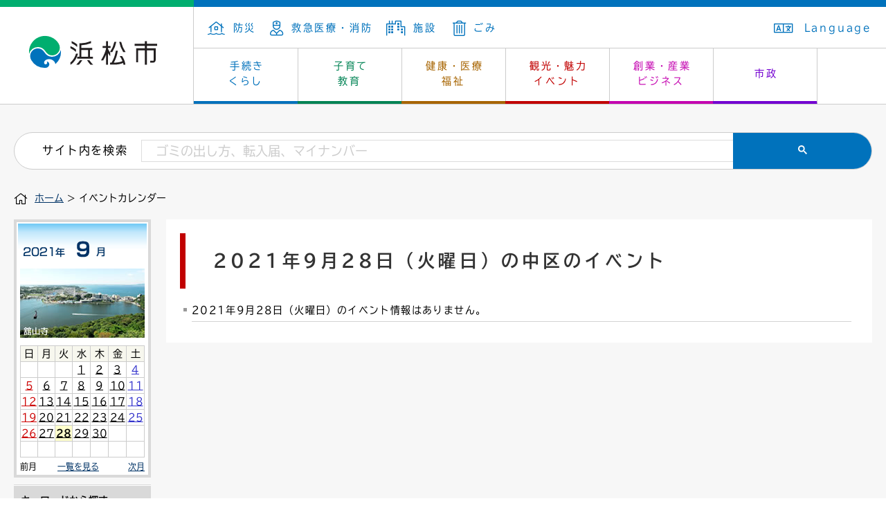

--- FILE ---
content_type: text/html; charset=utf-8
request_url: https://www.city.hamamatsu.shizuoka.jp/cgi-bin/event_cal/cal_day.cgi?year=2021&month=9&day=28&area=1
body_size: 15157
content:
<!DOCTYPE html>
<html lang="ja">
<head>
<meta http-equiv="Content-Type" content="text/html; charset=utf-8" />
<meta http-equiv="Content-Style-Type" content="text/css" />
<meta http-equiv="Content-Script-Type" content="text/javascript" />

<title>イベントカレンダー／浜松市</title>

<meta name="author" content="浜松市" />
<meta name="viewport" content="width=device-width, maximum-scale=3.0" />
<meta name="format-detection" content="telephone=no" />
<link href="/shared/rn/style/default.css" rel="stylesheet" type="text/css" media="all" />
<link href="/shared/rn/style/shared.css" rel="stylesheet" type="text/css" media="all" />
<link href="/shared/templates/free_rn/style/edit.css" rel="stylesheet" type="text/css" media="all" />
<link href="/shared/rn/style/smartphone.css" rel="stylesheet" type="text/css" media="only screen and (max-width : 480px)" id="tmp_smartphone_css" />
<link href="/shared/images/favicon/favicon.ico" rel="shortcut icon" type="image/vnd.microsoft.icon" />
<script src="/shared/rn/js/jquery.js"></script>
<script src="/shared/rn/js/gd.js"></script>
<script src="/shared/rn/js/setting_head.js"></script>
<script src="/shared/rn/js/ga.js"></script>
<script src="/shared/rn/js/snavi.js"></script>

<link href="/shared/rn/libs/fontawesome/css/all.css" rel="stylesheet" />

<script src="/shared/rn/libs/fontawesome/lib.js"></script>
</head>
<body class="format_free cate018">
<script type="text/javascript" src="/shared/rn/js/setting_body.js"></script>
<div id="tmp_wrapper">
<div id="tmp_wrapper2">
<noscript>
<p>このサイトではJavaScriptを使用したコンテンツ・機能を提供しています。JavaScriptを有効にするとご利用いただけます。</p>
</noscript>
<p><a href="#tmp_honbun" class="skip">本文へスキップします。</a></p>
<p><a href="#tmp_gcse_search_wrap" class="skip">サイト内検索へスキップします。</a></p>
<div id="tmp_header">
<div id="tmp_hlogo"><a href="/index.html">浜松市</a></div>
<div id="tmp_means">
<div id="tmp_means_primary">
<ul id="tmp_hnavi">
	<li class="tmp_hnavi"><a href="/bosai/bosai/index.html"><span class="fal fa-house-flood">&nbsp;</span>防災</a></li>
	<li class="tmp_hnavi"><a href="/kyu_kyu/index.html"><span class="fal fa-user-nurse">&nbsp;</span>救急医療・消防</a></li>
	<li class="tmp_hnavi"><a href="/shisetsu-annai/index.html"><span class="fal fa-city">&nbsp;</span>施設</a></li>
	<li class="tmp_hnavi"><a href="/ippai/gomi/index.html"><span class="fal fa-trash-alt">&nbsp;</span>ごみ</a></li>
</ul>
<ul id="tmp_hnavi2">
	<li id="tmp_ac"><a href="/foreign/index.html"><span class="fal fa-language">&nbsp;</span>Language </a></li>
</ul>
</div>
<div id="tmp_gnavi">
<ul>
	<li data-navi="tmp_snavi_01" id="tmp_glist1" class="tmp_glink"><a href="/kurashi-tetsuzuki/index.html">手続き<br />
	くらし</a></li>
	<li data-navi="tmp_snavi_02" id="tmp_glist2" class="tmp_glink"><a href="/kyoiku/index.html">子育て<br />
	教育</a></li>
	<li data-navi="tmp_snavi_03" id="tmp_glist3" class="tmp_glink"><a href="/kenko/index.html">健康・医療<br />
	福祉</a></li>
	<li data-navi="tmp_snavi_04" id="tmp_glist4" class="tmp_glink"><a href="/attraction/index.html">観光・魅力<br />
	イベント</a></li>
	<li data-navi="tmp_snavi_05" id="tmp_glist5" class="tmp_glink"><a href="/sangyo/index.html">創業・産業<br />
	ビジネス</a></li>
	<li data-navi="tmp_snavi_06" id="tmp_glist6" class="tmp_glink"><a href="/shise/index.html">市政</a></li>
</ul>
</div>
<ul id="tmp_hnavi_s">
	<li id="tmp_hnavi_s_menu"><a href="/index.html"><span class="fal fa-bars">&nbsp;</span></a></li>
	<li id="tmp_hnavi_s_sch"><a href="/search/result.html"><span class="fal fa-search">&nbsp;</span></a></li>
</ul>
</div>
<div id="tmp_snavi_wrap">
<div id="tmp_snavi_01" class="tmp_snavi_inner">
<div class="tmp_snavi">&nbsp;</div>
</div>
<div id="tmp_snavi_02" class="tmp_snavi_inner">
<div class="tmp_snavi">&nbsp;</div>
</div>
<div id="tmp_snavi_03" class="tmp_snavi_inner">
<div class="tmp_snavi">&nbsp;</div>
</div>
<div id="tmp_snavi_04" class="tmp_snavi_inner">
<div class="tmp_snavi">&nbsp;</div>
</div>
<div id="tmp_snavi_05" class="tmp_snavi_inner">
<div class="tmp_snavi">&nbsp;</div>
</div>
<div id="tmp_snavi_06" class="tmp_snavi_inner">
<div class="tmp_snavi">&nbsp;</div>
</div>
</div>
</div>
<div id="tmp_wrap_main" class="column_lnavi">
<div id="tmp_main"> 

<div class="tmp_alert"><p class="tmp_alert_title">緊急情報</p></div>

<div id="tmp_gcse_search_wrap"> <span id="tmp_gcse_search_title">サイト内を検索</span>
<div id="tmp_gcse_search_inner"> 
 
<script async src="https://cse.google.com/cse.js?cx=004159546726129486960:arursou64f4"></script>
<div class="gcse-search"></div>
</div>
</div>
<div id="tmp_pankuzu"> <a href="/index.html">ホーム</a> &gt; イベントカレンダー </div>
<div class="wrap_col_lft_navi">
<div class="col_lft_navi">
<div id="tmp_wrap_event_cal">
<div id="tmp_event_cal">
<div id="tmp_event_cal_ttl">
<p class="year"><img src="/shared/images/navi/event/cal_y2021.gif" alt="2021年" width="60" height="15" /></p>
<p class="month"><img src="/shared/images/navi/event/cal_m9.gif" alt="9月" width="52" height="24" /></p>
</div>
<div id="tmp_wrap_event_cal_cnt">
<div id="tmp_event_cal_cnt">
<p><img src="/shared/images/navi/event/cal_img_9.jpg" width="180" height="100" alt="" /></p>
<table width="170" border="0" cellspacing="0" cellpadding="0" class="calendar"><tr><td align="center" valign="middle" class="bgcolor">日</td><td align="center" valign="middle" class="bgcolor">月</td><td align="center" valign="middle" class="bgcolor">火</td><td align="center" valign="middle" class="bgcolor">水</td><td align="center" valign="middle" class="bgcolor">木</td><td align="center" valign="middle" class="bgcolor">金</td><td align="center" valign="middle" class="bgcolor">土</td></tr><tr>
<td align="center" valign="middle" class="sun">&nbsp;</td>
<td align="center" valign="middle">&nbsp;</td>
<td align="center" valign="middle">&nbsp;</td>
<td align="center" valign="middle"><a href="cal_day.cgi?year=2021&amp;month=9&amp;day=1&amp;area=1">1</a>
</td>
<td align="center" valign="middle"><a href="cal_day.cgi?year=2021&amp;month=9&amp;day=2&amp;area=1">2</a>
</td>
<td align="center" valign="middle"><a href="cal_day.cgi?year=2021&amp;month=9&amp;day=3&amp;area=1">3</a>
</td>
<td align="center" valign="middle" class="sat"><a href="cal_day.cgi?year=2021&amp;month=9&amp;day=4&amp;area=1">4</a>
</td>
</tr>
<tr>
<td align="center" valign="middle" class="sun"><a href="cal_day.cgi?year=2021&amp;month=9&amp;day=5&amp;area=1">5</a>
</td>
<td align="center" valign="middle"><a href="cal_day.cgi?year=2021&amp;month=9&amp;day=6&amp;area=1">6</a>
</td>
<td align="center" valign="middle"><a href="cal_day.cgi?year=2021&amp;month=9&amp;day=7&amp;area=1">7</a>
</td>
<td align="center" valign="middle"><a href="cal_day.cgi?year=2021&amp;month=9&amp;day=8&amp;area=1">8</a>
</td>
<td align="center" valign="middle"><a href="cal_day.cgi?year=2021&amp;month=9&amp;day=9&amp;area=1">9</a>
</td>
<td align="center" valign="middle"><a href="cal_day.cgi?year=2021&amp;month=9&amp;day=10&amp;area=1">10</a>
</td>
<td align="center" valign="middle" class="sat"><a href="cal_day.cgi?year=2021&amp;month=9&amp;day=11&amp;area=1">11</a>
</td>
</tr>
<tr>
<td align="center" valign="middle" class="sun"><a href="cal_day.cgi?year=2021&amp;month=9&amp;day=12&amp;area=1">12</a>
</td>
<td align="center" valign="middle"><a href="cal_day.cgi?year=2021&amp;month=9&amp;day=13&amp;area=1">13</a>
</td>
<td align="center" valign="middle"><a href="cal_day.cgi?year=2021&amp;month=9&amp;day=14&amp;area=1">14</a>
</td>
<td align="center" valign="middle"><a href="cal_day.cgi?year=2021&amp;month=9&amp;day=15&amp;area=1">15</a>
</td>
<td align="center" valign="middle"><a href="cal_day.cgi?year=2021&amp;month=9&amp;day=16&amp;area=1">16</a>
</td>
<td align="center" valign="middle"><a href="cal_day.cgi?year=2021&amp;month=9&amp;day=17&amp;area=1">17</a>
</td>
<td align="center" valign="middle" class="sat"><a href="cal_day.cgi?year=2021&amp;month=9&amp;day=18&amp;area=1">18</a>
</td>
</tr>
<tr>
<td align="center" valign="middle" class="sun"><a href="cal_day.cgi?year=2021&amp;month=9&amp;day=19&amp;area=1">19</a>
</td>
<td align="center" valign="middle"><a href="cal_day.cgi?year=2021&amp;month=9&amp;day=20&amp;area=1">20</a>
</td>
<td align="center" valign="middle"><a href="cal_day.cgi?year=2021&amp;month=9&amp;day=21&amp;area=1">21</a>
</td>
<td align="center" valign="middle"><a href="cal_day.cgi?year=2021&amp;month=9&amp;day=22&amp;area=1">22</a>
</td>
<td align="center" valign="middle"><a href="cal_day.cgi?year=2021&amp;month=9&amp;day=23&amp;area=1">23</a>
</td>
<td align="center" valign="middle"><a href="cal_day.cgi?year=2021&amp;month=9&amp;day=24&amp;area=1">24</a>
</td>
<td align="center" valign="middle" class="sat"><a href="cal_day.cgi?year=2021&amp;month=9&amp;day=25&amp;area=1">25</a>
</td>
</tr>
<tr>
<td align="center" valign="middle" class="sun"><a href="cal_day.cgi?year=2021&amp;month=9&amp;day=26&amp;area=1">26</a>
</td>
<td align="center" valign="middle"><a href="cal_day.cgi?year=2021&amp;month=9&amp;day=27&amp;area=1">27</a>
</td>
<td align="center" valign="middle"><a href="cal_day.cgi?year=2021&amp;month=9&amp;day=28&amp;area=1" class="today">28</a>
</td>
<td align="center" valign="middle"><a href="cal_day.cgi?year=2021&amp;month=9&amp;day=29&amp;area=1">29</a>
</td>
<td align="center" valign="middle"><a href="cal_day.cgi?year=2021&amp;month=9&amp;day=30&amp;area=1">30</a>
</td>
<td align="center" valign="middle">&nbsp;</td>
<td align="center" valign="middle" class="sat">&nbsp;</td>
</tr>
<tr>
<td align="center" valign="middle" class="sun">&nbsp;</td>
<td align="center" valign="middle">&nbsp;</td>
<td align="center" valign="middle">&nbsp;</td>
<td align="center" valign="middle">&nbsp;</td>
<td align="center" valign="middle">&nbsp;</td>
<td align="center" valign="middle">&nbsp;</td>
<td align="center" valign="middle" class="sat">&nbsp;</td>
</tr>
</table>

<ul class="cal_navi">
<li class="prev">前月
</li>
<li class="list"><a href="cal_month.cgi?year=2021&amp;month=9">一覧を見る</a></li>
<li class="next"><a href="cal_month.cgi?year=2021&amp;month=10&amp;area=1">次月</a></li>
</ul>
</div>
</div>
</div>
</div>
<div class="wrap_enavi_box">
<div id="tmp_sch_keyword" class="enavi_box">
<form id="tmp_l_ksearch" action="/search/result.html" name="tmp_l_ksearch">
<p class="label_txt"><label for="tmp_l_keyword">キーワードから探す</label></p>
<p><input id="tmp_l_keyword" size="31" name="q" /></p>
<p><input type="submit" name="sa" value="検索" id="tmp_l_ksearch_btn" /></p>
<p id="tmp_e_search_hidden">
<input type="hidden" name="cx" value="004159546726129486960:mhwz0ulrzeq" />
<input type="hidden" name="ie" value="UTF-8" />
<input type="hidden" name="cof" value="FORID:9" />
</p>
</form>
</div>
</div>
<div class="wrap_enavi_box">
<div id="tmp_ward_event" class="enavi_box">
<p>区のイベント</p>
<ul>
<li><a href="/cgi-bin/event_cal/cal_month.cgi?year=2021&amp;month=9&amp;day=28&amp;cate=&amp;area=1">中区</a></li>
<li><a href="/cgi-bin/event_cal/cal_month.cgi?year=2021&amp;month=9&amp;day=28&amp;cate=&amp;area=2">東区</a></li>
<li><a href="/cgi-bin/event_cal/cal_month.cgi?year=2021&amp;month=9&amp;day=28&amp;cate=&amp;area=3">西区</a></li>
<li><a href="/cgi-bin/event_cal/cal_month.cgi?year=2021&amp;month=9&amp;day=28&amp;cate=&amp;area=4">南区</a></li>
<li><a href="/cgi-bin/event_cal/cal_month.cgi?year=2021&amp;month=9&amp;day=28&amp;cate=&amp;area=5">北区</a></li>
<li><a href="/cgi-bin/event_cal/cal_month.cgi?year=2021&amp;month=9&amp;day=28&amp;cate=&amp;area=6">浜北区</a></li>
<li><a href="/cgi-bin/event_cal/cal_month.cgi?year=2021&amp;month=9&amp;day=28&amp;cate=&amp;area=7">天竜区</a></li>
<li><a href="/cgi-bin/event_cal/cal_month.cgi?year=2021&amp;month=9&amp;day=28&amp;cate=&amp;area=8">市外</a></li>
<li class="cansel"><a href="/cgi-bin/event_cal/cal_month.cgi?year=2021&amp;month=9&amp;day=28&amp;cate=">絞り込みを解除</a></li>
</ul>
</div>
</div>
</div>
</div>
<div class="wrap_col_main">
<div class="col_main">
<p id="tmp_honbun" class="skip">ここから本文です。</p>
<div id="tmp_contents"> 

<h1>2021年9月28日（火曜日）の中区のイベント</h1>
<ul id="tmp_event_list">
<!-- InstanceBeginEditable name="roop" -->
<li>2021年9月28日（火曜日）のイベント情報はありません。</li>
<!-- InstanceEndEditable -->
</ul>
<div class="fixed_col2 event_page_navi">
<div class="fixed_col2L">
<p class="prev"></p>
</div>
<div class="fixed_col2R">
<p class="next"></p>
</div>
</div>

</div>
</div>
</div>
</div>
</div>
</div>
<div id="tmp_wrap_footer">
<div id="tmp_footer">
<div id="tmp_footer_inner">
<div id="tmp_footer_logo">
<div id="tmp_footer_logoImg"><img alt="浜松市" height="48" src="/shared/rn/images/hlogo.svg" width="180" /></div>
<div id="tmp_footer_address">
<p>浜松市役所</p>
<address>〒430-8652　浜松市中央区元城町103-2</address>
</div>
</div>
<div id="tmp_footer_info">
<div id="tmp_footer_hours">
<p class="tmp_footer_infoTitle">開庁時間</p>
<p class="tmp_footer_infoText">月曜～金曜　8時30分～17時15分<br />
（土日祝日、年末年始を除く）<br />
※一部、開庁時間が異なる組織、施設があります。</p>
<p class="tmp_footer_infoText">担当課がわからないときは市民コールセンターへ　<br />
電話番号：053-457-2111（受付時間／8時30分～17時15分）</p>
</div>
<div id="tmp_footer_access">
<p class="tmp_footer_infoTitle">アクセス</p>
<ul id="tmp_footer_accessList">
	<li><a href="/maps/cityhall.html">浜松市役所</a></li>
	<li><a href="/maps/c-ward.html">中央区役所</a></li>
	<li><a href="/maps/hk-ward.html">浜名区役所	</a></li>
	<li><a href="/maps/t-ward.html">天竜区役所</a></li>
	<li><a href="/maps/h-ward.html">東行政センター</a></li>
	<li><a href="/maps/n-ward.html">西行政センター</a></li>
	<li><a href="/maps/m-ward.html">南行政センター</a></li>
	<li><a href="/maps/k-ward.html">北行政センター</a></li>
</ul>
</div>
</div>
</div>
</div>
<div id="tmp_fnavi">
<div id="tmp_fnavi_inner">
<ul id="tmp_fnavi_list">
	<li><a href="/policy/index.html">サイトポリシー</a></li>
	<li><a href="/tsukaikata/index.html">サイトの使い方</a></li>
	<li><a href="/privacy/index.html">個人情報の取り扱い・情報公開制度</a></li>
	<li class="last"><a href="/accessibility/index.html">ウェブアクセシビリティ方針</a></li>
</ul>
</div>
</div>
<div id="tmp_copyright">
<div id="tmp_copyright_inner">
<p>浜松市　法人番号　3000020221309</p>
<small lang="en" xml:lang="en">Copyright &copy; Hamamatsu City. All Rights Reserved. </small></div>
</div>
</div>
 
</div>
<script type="text/javascript" src="/shared/rn/js/dropdownmenu.js"></script>
<script type="text/javascript" src="/shared/rn/js/setting_onload.js"></script>
</body>
</html>


--- FILE ---
content_type: text/css
request_url: https://www.city.hamamatsu.shizuoka.jp/shared/rn/style/default.css
body_size: 6280
content:
@charset "utf-8";

/* ==================================================
reset
================================================== */
body {
  margin: 0; /* 変更しない */
  padding: 0; /* 変更しない */
  font-size: 87.5%; /* 14pxのとき */
  /* font-size:75%; 12pxのとき */
  line-height: 1.6; /* 変更しない */
}
h1,
h2,
h3,
h4,
h5,
h6,
p,
ul,
ol,
li,
dl,
dt,
dd,
blockquote,
form,
input {
  margin: 0; /* 変更しない */
  padding: 0; /* 変更しない */
}
img {
  border: none; /* 変更しない */
}
li,
dt,
dd {
  line-height: 1.2; /* 変更しない */
}
table {
  font-size: 100%; /* 変更しない */
  line-height: 1.6; /* 変更しない */
}
form,
input,
select {
  font-size: 100%; /* 変更しない */
}
a:link,
a.skip {
  color: #003366; /* デザインによって変更 */
  background-color: transparent; /* 変更しない */
}

/* ==================================================
form
================================================== */
#tmp_wrapper select:hover,
#tmp_wrapper label:hover {
  cursor: pointer;
}

#tmp_wrapper input,
#tmp_wrapper select,
#tmp_wrapper textarea {
  margin: 0;
  padding: 0;
  font-family: tbudgothic-std, sans-serif;
  font-weight: 300;
}

#tmp_wrapper input[type="text"],
#tmp_wrapper input[type="date"],
#tmp_wrapper input[type="email"],
#tmp_wrapper input[type="number"],
#tmp_wrapper input[type="search"],
#tmp_wrapper input[type="password"] {
  display: inline-block;
  box-sizing: border-box;
  border: solid 1px #aaa;
  border-radius: 3px;
  vertical-align: middle;
  width: 100%;
  padding: 8px 16px;
  height: 56px;
  line-height: calc(56px - 2px);
}
#tmp_wrapper input[type="text"]:placeholder-shown,
#tmp_wrapper input[type="date"]:placeholder-shown,
#tmp_wrapper input[type="email"]:placeholder-shown,
#tmp_wrapper input[type="number"]:placeholder-shown,
#tmp_wrapper input[type="search"]:placeholder-shown,
#tmp_wrapper input[type="password"]:placeholder-shown {
  color: #ccc;
}
#tmp_wrapper input[type="text"]::-webkit-input-placeholder,
#tmp_wrapper input[type="date"]::-webkit-input-placeholder,
#tmp_wrapper input[type="email"]::-webkit-input-placeholder,
#tmp_wrapper input[type="number"]::-webkit-input-placeholder,
#tmp_wrapper input[type="search"]::-webkit-input-placeholder,
#tmp_wrapper input[type="password"]::-webkit-input-placeholder {
  color: #ccc;
}
#tmp_wrapper input[type="text"]:-moz-placeholder,
#tmp_wrapper input[type="date"]:-moz-placeholder,
#tmp_wrapper input[type="email"]:-moz-placeholder,
#tmp_wrapper input[type="number"]:-moz-placeholder,
#tmp_wrapper input[type="search"]:-moz-placeholder,
#tmp_wrapper input[type="password"]:-moz-placeholder {
  color: #aaa;
  opacity: 1;
}
#tmp_wrapper input[type="text"]::-moz-placeholder,
#tmp_wrapper input[type="date"]::-moz-placeholder,
#tmp_wrapper input[type="email"]::-moz-placeholder,
#tmp_wrapper input[type="number"]::-moz-placeholder,
#tmp_wrapper input[type="search"]::-moz-placeholder,
#tmp_wrapper input[type="password"]::-moz-placeholder {
  color: #aaa;
  opacity: 1;
}
#tmp_wrapper input[type="text"]:-ms-input-placeholder,
#tmp_wrapper input[type="date"]:-ms-input-placeholder,
#tmp_wrapper input[type="email"]:-ms-input-placeholder,
#tmp_wrapper input[type="number"]:-ms-input-placeholder,
#tmp_wrapper input[type="search"]:-ms-input-placeholder,
#tmp_wrapper input[type="password"]:-ms-input-placeholder {
  color: #aaa;
}

#tmp_wrapper input[type="date"],
#tmp_wrapper input[type="search"] {
  -webkit-appearance: textfield;
  line-height: 36px;
}
#tmp_wrapper input[type="date"]:focus,
#tmp_wrapper input[type="search"]:focus {
  outline-offset: -2px;
}
#tmp_wrapper input[type="date"]::-webkit-search-decoration,
#tmp_wrapper input[type="search"]::-webkit-search-decoration {
  display: none;
}

#tmp_wrapper input[type="radio"],
#tmp_wrapper input[type="checkbox"] {
  -webkit-appearance: none;
  display: inline-block;
  box-sizing: border-box;
  border: solid 1px #aaa;
  border-radius: 3px;
  vertical-align: middle;
  height: 16px;
  width: 16px;
  margin: 8px;
}
#tmp_wrapper input[type="radio"]:checked,
#tmp_wrapper input[type="checkbox"]:checked {
  outline: none;
  background: #0072bc;
  border: solid 2px #0072bc;
  box-shadow: 0 0 0px 2px #fff inset;
}

#tmp_wrapper input[type="radio"] {
  border-radius: 100%;
}

#tmp_wrapper select {
  height: 56px;
}

#tmp_wrapper select,
#tmp_wrapper textarea {
  display: inline-block;
  box-sizing: border-box;
  border: solid 1px #aaa;
  border-radius: 3px;
  vertical-align: middle;
  width: 100%;
}

#tmp_wrapper textarea {
  min-height: 150px;
  padding: 16px;
  line-height: 24px;
}
#tmp_wrapper textarea:placeholder-shown {
  color: #ccc;
}
#tmp_wrapper textarea::-webkit-input-placeholder {
  color: #ccc;
}
#tmp_wrapper textarea:-moz-placeholder {
  color: #ccc;
  opacity: 1;
}
#tmp_wrapper textarea::-moz-placeholder {
  color: #ccc;
  opacity: 1;
}
#tmp_wrapper textarea:-ms-input-placeholder {
  color: #ccc;
}
#tmp_wrapper fieldset {
  border: none;
}
.gsc-input-box {
  padding-top:0 !important;
  padding-bottom:0 !important;
}
/* ==================================================
skip
================================================== */
.skip {
  width: 1px;
  color: #000000;
  font-size: 0.1%;
  line-height: 0.1;
  background-color: #ffffff;
  position: absolute;
  left: -3000px;
  z-index: 9999;
}
a.skip {
  background-color: #ffffff; /* 変更しない */
  text-align: center; /* 変更しない */
  padding: 2px 0; /* 変更しない */
  top: auto; /* 変更しない */
}
a.skip:active {
  display: block;
  width: 99.99%; /* 変更しない */
  font-size: 100%; /* 変更しない */
  line-height: 1.6; /* 変更しない */
  top: 0; /* 変更しない */
  left: 0; /* 変更しない */
}
a.skip:focus {
  display: block;
  width: 99.99%; /* 変更しない */
  font-size: 100%; /* 変更しない */
  line-height: 1.6; /* 変更しない */
  top: 0; /* 変更しない */
  left: 0; /* 変更しない */
}
input[type="submit"],
input[type="button"],
input[type="text"],
input[type="password"],
input[type="reset"] {
	-webkit-appearance:none; 
	border-radius:0;
}

--- FILE ---
content_type: text/css
request_url: https://www.city.hamamatsu.shizuoka.jp/shared/rn/style/shared.css
body_size: 58194
content:
@charset "utf-8";

/* ==================================================
layout
================================================== */
/* body
============================== */
* html body {
  text-align: center;
  font-weight: 400;
  font-style: normal;
}
body {
  font-family: tbudgothic-std, sans-serif;
}
/* wrapper
============================== */
#tmp_wrapper {
  color: inherit;
  background: #f7f7f7;
  min-width: 1024px;
}
#tmp_wrapper2 {
  margin: 0 auto;
  overflow: hidden;
}
* html #tmp_wrapper2 {
  text-align: left;
}
/* main
============================== */
#tmp_wrap_main {
  padding: 190px 20px 40px;
  clear: both; /* 変更しない */
  color: inherit;
  background-color: #f7f7f7;
}
.format_top #tmp_wrap_main {
  padding: 0 0 19px;
  background-color: transparent;
}
/* contents
============================== */
#tmp_contents,
#tmp_maincontents {
  width: 100%; /* 変更しない */
}
#tmp_contents {
  padding: 20px;
  margin-bottom: 20px;
  background: #ffffff;
  box-sizing: border-box;
}
/* common icon
============================== */
.arrow_r_blue:before,
.tmp_arrow:before {
  content: "";
  display: inline-block;
  width: 8px;
  height: 8px;
  margin: 0 10px 0 0;
  border-top: 2px solid #0072bc;
  border-right: 2px solid #0072bc;
  -webkit-transform: rotate(45deg);
  transform: rotate(45deg);
}

/* format カラムのレイアウトのbaseロジック
============================== */
.wrap_col_nm {
  width: 100%; /* 変更しない */
  float: left; /* 変更しない */
}
.col_nm {
  width: 100%; /* 変更しない */
}
.wrap_col_lft_navi {
  float: left; /* 変更しない */
  position: relative; /* 変更しない */
  z-index: 1; /* 変更しない */
}
.wrap_col_rgt_navi {
  float: right; /* 変更しない */
}
.column_full .wrap_col_main {
  width: 100%; /* 変更しない */
  float: right; /* 変更しない */
}
.column_lnavi .wrap_col_main {
  width: 100%; /* 変更しない */
  float: right; /* 変更しない */
}
.column_rnavi .wrap_col_main {
  width: 100%; /* 変更しない */
  float: left; /* 変更しない */
}
/* top
============================== */
.wrap_top_box {
  clear: both;
  width: 100%;
}
.top_box {
  width: 100%;
  float: left;
  padding: 0 0 20px;
}
.top_lft {
  float: left;
  width: 450px;
  margin-right: -458px;
  position: relative;
  z-index: 1;
}
.wrap_top_rgt {
  width: 100%;
  float: right;
}
.top_rgt {
  margin-left: 458px;
}
/* free
============================== */
.format_free .wrap_col_nm {
  margin-right: -220px; /* デザインによって変更 */
}
.format_free .wrap_col_nm2 {
  margin-right: 220px; /* デザインによって変更 */
}
.format_free .wrap_col_lft_navi {
  clear: both;
  width: 198px; /* デザインによって変更 */
  margin-right: -220px; /* デザインによって変更 */
}
.format_free .col_lft_navi {
  margin: 0 0 20px;
}
.format_free .wrap_col_rgt_navi {
  width: 200px; /* デザインによって変更 */
}
.format_free .col_rgt_navi {
  margin: 0 0 20px;
}
.format_free .column_full .col_main {
  margin-left: 220px; /* デザインによって変更 */
}
.format_free .column_lnavi .col_main {
  margin-left: 220px; /* デザインによって変更 */
}
.format_free .column_rnavi .wrap_col_main {
  margin-right: -220px; /* デザインによって変更 */
}
.format_free .column_rnavi .col_main {
  margin-right: 220px; /* デザインによって変更 */
}
/* cp
============================== */
.format_free .custom_cp .wrap_col_nm {
  margin-right: -260px; /* デザインによって変更 */
}
.format_free .custom_cp .wrap_col_nm2 {
  margin-right: 260px; /* デザインによって変更 */
}
.format_free .custom_cp .wrap_col_lft_navi {
  clear: both;
  width: 220px; /* デザインによって変更 */
  margin-right: -260px; /* デザインによって変更 */
}
.format_free .custom_cp .col_lft_navi {
  margin: 0 0 20px;
}
.format_free .custom_cp .column_full .col_main {
  margin-left: 220px; /* デザインによって変更 */
}
.format_free .custom_cp .column_lnavi .col_main {
  margin-left: 220px; /* デザインによって変更 */
}
/* ==================================================
header
================================================== */
#tmp_header {
  width: 100%;
  height: 150px;
  border-bottom: solid 1px #ccc;
  margin-bottom: 40px;
  background: #fff;
  z-index: 1000;
}
#tmp_header_inner {
}
#tmp_hlogo {
  float: left;
  border-top: solid 10px #00ae6f;
}
#tmp_hlogo a {
  display: block;
  box-sizing: border-box;
  width: 280px;
  height: 140px;
  border-right: solid 1px #ccc;
  /* margin: 40px auto auto 34px; */
  background: url(/shared/rn/images/hlogo.svg) no-repeat 40px 40px;
  background-size: auto 50px;
  color: transparent;
  font-size: 0;
}
#tmp_means {
  width: calc(100% - 280px);
  border-top: solid 10px #0072bc;
  float: right;
}
#tmp_means ul {
  list-style: none;
  list-style-image: none;
}
#tmp_means a {
  text-decoration: none;
}
/* primary
============================== */
#tmp_means_primary {
  display: flex;
  justify-content: space-between;
  height: 60px;
  overflow: hidden;
  border-bottom: solid 1px #ccc;
  box-sizing: border-box;
  font-size: 100%;
  letter-spacing: 0.2em;
}
/* hnavi */
#tmp_hnavi,
#tmp_hnavi2 {
  display: flex;
  justify-content: start;
  align-self: center;
}
#tmp_hnavi li,
#tmp_hnavi2 li {
  min-width: 70px;
  height: 60px;
  line-height: 60px;
  text-align: center;
  padding: 0 0 0 20px;
}
#tmp_hnavi2 li {
  padding: 0 20px 0 0;
}
#tmp_hnavi span {
  position: relative;
  font-size: 157.1%;
  vertical-align: middle;
}
/*
.tmp_hnavi_new .fal:after {
  content: "";
  display: block;
  width: 12px;
  height: 12px;
  background: #bc0133;
  border-radius: 100%;
  position: absolute;
  top: -2px;
  right: 4px;
}
*/
#tmp_hnavi a:link,
#tmp_hnavi a:hover,
#tmp_hnavi a:active,
#tmp_hnavi a:visited {
  color: #0072bc;
  cursor: pointer;
}
#tmp_hnavi a:hover {
  text-decoration: underline;
}

/* hnavi 2 */
#tmp_hnavi2 span {
  font-size: 157.1%;
  vertical-align: middle;
  margin-right: 5px;
}
#tmp_hnavi2 a:link,
#tmp_hnavi2 a:hover,
#tmp_hnavi2 a:active,
#tmp_hnavi2 a:visited {
  color: #0072bc;
  cursor: pointer;
}
#tmp_hnavi2 a:hover {
  text-decoration: underline;
}

/* tmp_mobile */
#tmp_mobile a {
  display: block;
  color: #000000;
  background-color: #ffffff;
  background: -webkit-gradient(linear, center top, center bottom, from(#ffffff), color-stop(50%, #f6f7f3), to(#dfe1d4)); /* Webkit */
  background: -moz-linear-gradient(center top, #ffffff, #f6f7f3 50%, #dfe1d4); /* Mozilla */
  background: linear-gradient(to bottom, #ffffff, #f6f7f3 50%, #dfe1d4); /* CSS3 */
  border: 1px solid #cfd0ca;
  border-radius: 2px;
  text-decoration: none;
  font-weight: bold;
}

#tmp_mobile span {
  display: block;
  padding: 3px 6px 1px 22px;
  background: transparent url(/shared/images/header/mobile_icon.gif) no-repeat 4px center;
  border: 1px solid #ffffff;
  border-radius: 2px;
}

/* sma_sch
============================== */
#tmp_hnavi_s {
  display: none;
}
#tmp_sma_menu .wrap_sma_sch {
  display: none;
}

/* ==================================================
navi
================================================== */
/* gnavi
============================== */
#tmp_gnavi ul {
  display: flex;
  max-width: 901px;
  align-items: center;
  height: 80px;
  overflow: hidden;
}
#tmp_gnavi li {
  text-align: center;
  align-self: center;
  max-width: 150px;
  width: calc(100% / 6);
}
#tmp_gnavi a {
  position: relative;
  display: flex;
  align-items: center;
  justify-content: center;
  width: 100%;
  height: 80px;
  overflow: hidden;
  line-height: 1.6;
  text-indent: 0.3em;
  letter-spacing: 0.2em;
  border-right: solid 1px #ccc;
  transition: all 0.2s;
  border-bottom: solid 4px;
  cursor: pointer;
}
#tmp_glist1 a,
#tmp_glist1 a:visited {
  color: #0071bb;
  border-bottom: solid 8px #0071bb;
}
#tmp_glist1 a:hover,
#tmp_glist1 a:active,
#tmp_glist1.active a {
  color: #fff;
  background: #0071bb;
}

#tmp_glist2 a,
#tmp_glist2 a:visited {
  color: #008354;
  border-bottom: solid 8px #008354;
}
#tmp_glist2 a:hover,
#tmp_glist2 a:active,
#tmp_glist2.active a {
  color: #fff;
  background: #008354;
}

#tmp_glist3 a,
#tmp_glist3 a:visited {
  color: #a76400;
  border-bottom: solid 8px #a76400;
}
#tmp_glist3 a:hover,
#tmp_glist3 a:active,
#tmp_glist3.active a {
  color: #fff;
  background: #a76400;
}

#tmp_glist4 a,
#tmp_glist4 a:visited {
  color: #c10101;
  border-bottom: solid 8px #c10101;
}
#tmp_glist4 a:hover,
#tmp_glist4 a:active,
#tmp_glist4.active a {
  color: #fff;
  background: #c10101;
}

#tmp_glist5 a,
#tmp_glist5 a:visited {
  color: #c403b0;
  border-bottom: solid 8px #c403b0;
}
#tmp_glist5 a:hover,
#tmp_glist5 a:active,
#tmp_glist5.active a {
  color: #fff;
  background: #c403b0;
}

#tmp_glist6 a,
#tmp_glist6 a:visited {
  color: #7300d1;
  border-bottom: solid 8px #7300d1;
}
#tmp_glist6 a:hover,
#tmp_glist6 a:active,
#tmp_glist6.active a {
  color: #fff;
  background: #7300d1;
}

/* snavi
============================== */
#tmp_snavi_wrap {
  margin: 150px 0 0;
  width: 100%;
  transition: all 0.3s ease-out;
  opacity: 0;
  height: 0;
  position: relative;
  overflow-y: scroll;
  z-index: 1000;
  /* background: rgba(0, 0, 0, 0.65); */
}
#tmp_snavi_wrap::-webkit-scrollbar {
  display: none;
}
#tmp_snavi_wrap.is-active {
  height: calc(100vh - 150px);
  opacity: 1;
}
#tmp_snavi_wrap .tmp_snavi_list a:hover {
  text-decoration: underline;
  background: transparent;
}
.tmp_snavi_inner {
  position: absolute;
  left: 0;
  right: 0;
  margin: auto;
  padding: 0 20px;
  /* margin: 20px auto; */
  width: 1280px;
  max-width: 1280px;
  min-width: 980px;
  box-sizing: content-box;
  transition: all 0.5s ease-out;
  opacity: 0;
  height: 0;
  overflow: hidden;
}
@media screen and (min-width : 481px) and (max-width: 1279px) {
  .tmp_snavi_inner {
    width: auto;
  }
}
.tmp_snavi_inner.is-active {
  opacity: 1;
  height: auto;
}
.tmp_snavi {
  width: 100%;
  box-sizing: border-box;
  padding: 20px 40px;
  background: #fff;
  color: #000;
  letter-spacing: 0.2em;
  cursor: default;
}
.tmp_snavi_list {
  display: flex;
  justify-content: space-between;
  flex-wrap: wrap;
}
.tmp_snavi_list li {
  width: 25%;
  list-style: none;
}
.tmp_snavi_list a {
  display: block;
  height: 48px;
  line-height: 48px;
  box-sizing: border-box;
  cursor: pointer;
  color: #333;
  font-size: 86%;
  text-decoration: none;
}
.tmp_snavi_list .tmp_arrow:before {
  border-color: #fff;
}

#tmp_snavi_01 .tmp_snavi {
  background: #0071bb;
  color: #FFFFFF;
}
#tmp_snavi_01 .tmp_snavi_list a,
#tmp_snavi_01 .tmp_snavi_list a:visited {
  color: #fff;
  background: #0071bb;
}

#tmp_snavi_02 .tmp_snavi {
  background: #008354;
  color: #FFFFFF;
}
#tmp_snavi_02 .tmp_snavi_list a,
#tmp_snavi_02 .tmp_snavi_list a:visited {
  color: #fff;
  background: #008354;
}

#tmp_snavi_03 .tmp_snavi {
  background: #a76400;
  color: #FFFFFF;
}
#tmp_snavi_03 .tmp_snavi_list a,
#tmp_snavi_03 .tmp_snavi_list a:visited {
  color: #fff;
  background: #a76400;
}

#tmp_snavi_04 .tmp_snavi {
  background: #c10101;
  color: #FFFFFF;
}
#tmp_snavi_04 .tmp_snavi_list a,
#tmp_snavi_04 .tmp_snavi_list a:visited {
  color: #fff;
  background: #c10101;
}

#tmp_snavi_05 .tmp_snavi {
  background: #c403b0;
  color: #FFFFFF;
}
#tmp_snavi_05 .tmp_snavi_list a,
#tmp_snavi_05 .tmp_snavi_list a:visited {
  color: #fff;
  background: #c403b0;
}

#tmp_snavi_06 .tmp_snavi {
  background: #7300d1;
  color: #FFFFFF;
}
#tmp_snavi_06 .tmp_snavi_list a,
#tmp_snavi_06 .tmp_snavi_list a:visited {
  color: #fff;
  background: #7300d1;
}

/* smartphone 常時表示メニュー
============================== */
#tmp_sp_gnavi {
  margin-bottom: 20px;
  display: none;
}
@media screen and (max-width: 480px) {
  #tmp_sp_gnavi {
    display: block;
  }
}
#tmp_sp_glist {
  display: flex;
  flex-wrap: wrap;
  width: 100%;
}
#tmp_sp_glist li {
  display: flex;
  list-style: none;
  width: calc(100% / 3 - 6px);
  margin: 3px;
}
#tmp_sp_glist li a {
  display: flex;
  align-items: center;
  justify-content: center;
  text-align: center;
  width: 100%;
  padding: 10px;
  line-height: 1.7;
  text-decoration: none;
  border-bottom: solid 2px #ddd;
}

#tmp_sp_glist1 a,
#tmp_sp_glist1 a:visited {
  color: #0071bb;
  border-color: #0071bb;
}

#tmp_sp_glist2 a,
#tmp_sp_glist2 a:visited {
  color: #008354;
  border-color: #008354;
}

#tmp_sp_glist3 a,
#tmp_sp_glist3 a:visited {
  color: #a76400;
  border-color: #a76400;
}

#tmp_sp_glist4 a,
#tmp_sp_glist4 a:visited {
  color: #c10101;
  border-color: #c10101;
}

#tmp_sp_glist5 a,
#tmp_sp_glist5 a:visited {
  color: #c403b0;
  border-color: #c403b0;
}

#tmp_sp_glist6 a,
#tmp_sp_glist6 a:visited {
  color: #7300d1;
  border-color: #7300d1;
}

/* gcse-search
============================== */
#tmp_gcse_search_wrap {
  display: flex;
  border: solid 1px #ccc;
  border-radius: 50px;
  padding: 10px 40px;
  margin-bottom: 30px;
  position: relative;
  overflow: hidden;
  box-sizing: border-box;
  background: #fff;
}
#tmp_gcse_search_title {
  letter-spacing: 0.1rem;
  line-height: 30px;
  font-size: 115%;
}
#tmp_gcse_search_inner {
  flex-grow: 1;
}
/* override google styling */
#tmp_gcse_search_wrap .gsc-control-cse {
  border-left: solid 1px #ccc !important;
  margin: 0 0 0 20px !important;
  padding: 0 20px !important;
  cursor: text;
}
#tmp_gcse_search_wrap table.gsc-search-box,
#tmp_gcse_search_wrap form.gsc-search-box {
  margin-bottom: 0 !important;
}
#tmp_gcse_search_wrap .gsc-input-box {
  border: none !important;
}
#tmp_gcse_search_wrap .gsc-input {
  max-width: calc(100% - 170px) !important;
}
.gsc-input {
  background: none !important;
  line-height: 30px !important;
  height: 30px !important;
  margin: 0 !important;
}
#tmp_gcse_search_wrap .gsc-input::placeholder {
  font-size: 115% !important;
  color: #aaa;
}
#tmp_gcse_search_wrap .gsib_a,
#tmp_gcse_search_wrap .gsib_b {
  padding: 0 !important;
  font-size: 86% !important;
}
#tmp_gcse_search_wrap .gscb_a {
  line-height: 20px;
  vertical-align: middle;
}
#tmp_gcse_search_wrap .gsc-search-button-v2 {
  width: 200px !important;
  position: absolute;
  top: 0;
  right: 0;
  bottom: 0;
  border: none !important;
  border-radius: 0 !important;
  padding: 0 50px !important;
  cursor: pointer !important;
  background: #0072bc;
  transition: background 0.2s;
}
#tmp_gcse_search_wrap .gsc-search-button-v2:hover {
  background: #1b96e9;
}
/* mainsearch
============================== */
#tmp_func_sch_btn {
  width: 200px !important;
  position: absolute;
  top: 0;
  right: 0;
  bottom: 0;
  border: none !important;
  border-radius: 0 !important;
  padding: 0 50px !important;
  cursor: pointer !important;
  background: #0072bc;
  transition: background 0.2s;
}
#tmp_func_sch_btn svg {
  fill: #FFFFFF;
}
#tmp_wrapper #tmp_gcse_search_wrap #tmp_query {
  margin: 0 0 0 20px !important;
  padding: 0 20px !important;
  cursor: text;
  max-width: calc(100% - 170px) !important;
  height: auto !important;
  line-height: 30px !important;
  border:1px solid #DDDDDD;
  border-radius: 0;
  font-size: 130%;
}
/* alert
============================== */
.tmp_alert {
  border: solid 1px #bc0133;
  border-radius: 5px;
  margin-bottom: 20px;
  overflow: hidden;
  background: #fff;
}
.tmp_alert_title {
  color: #fff;
  background: #bc0133;
  text-align: center;
  letter-spacing: 0.1em;
  font-weight: bold;
  padding: 10px;
}
.tmp_alert ul {
  padding: 15px 10px;
}
.tmp_alert_text {
  list-style: disc inside !important;
  padding: 5px 20px;
  color: #bc0133;
  white-space: nowrap;
  overflow: hidden;
  text-overflow: ellipsis;
  line-height: 1.6;
}
.tmp_alert_text a:link,
.tmp_alert_text a:visited {
  color: #bc0133 !important;
  text-decoration: underline;
}
.tmp_alert_text a:hover {
  text-decoration: none;
}

/* pankuzu
============================== */
#tmp_pankuzu {
  padding: 0 0 20px;
  clear: both;
}
#tmp_pankuzu span {
  font-size: 130%;
  vertical-align: middle;
}

.format_top #tmp_pankuzu {
  padding-bottom: 2px;
}
.custom_cp #tmp_pankuzu {
  padding-left: 20px;
}
/* lnavi
============================== */
#tmp_lnavi {
}
#tmp_lnavi_ttl {
}
#tmp_lnavi_ttl a,
#tmp_lnavi_cnt a {
  display: block;
  padding: 10px 16px 10px 32px;
  text-decoration: none;
  line-height: 1.6;
}
#tmp_lnavi_ttl a,
.type_idxnavi #tmp_lnavi_ttl p {
  background: #0072bc;
  text-align: center;
  padding: 16px;
  font-weight: bold;
  font-size: 114.2%;
  letter-spacing: 0.2em;
  color: #fff;
  transition: all 0.2s;
}
#tmp_lnavi_ttl a:hover {
  opacity: 0.8;
  text-decoration: underline;
}
#tmp_lnavi_cnt li {
  list-style: none;
  border: solid 1px #ccc;
  border-top: none;
  background: #fff;
}
#tmp_lnavi_cnt li:not(:last-child) {
  border-bottom: solid 1px #ccc;
}
#tmp_lnavi_cnt a {
  color: #0072bc;
  text-decoration: none;
  transition: all 0.2s;
  position: relative;
  color: #333;
}
#tmp_lnavi_cnt a:before {
  content: "";
  display: inline-block;
  width: 6px;
  height: 6px;
  border-top: 2px solid #0072bc;
  border-right: 2px solid #0072bc;
  -webkit-transform: rotate(45deg);
  transform: rotate(45deg);
  position: absolute;
  top: 18px;
  left: 14px;
}
/*.type_idxnavi #tmp_lnavi_cnt a:before {
  -webkit-transform: rotate(135deg);
  transform: rotate(135deg);
  top: 16px;
}*/
#tmp_lnavi_cnt a:hover,
#tmp_lnavi_cnt .active {
  background: rgba(0, 114, 188, 0.1);
  font-weight: bold;
}

/* faq */
#tmp_lnavi_cnt .switch_menu {
}
#tmp_lnavi_cnt .noicon_list {
}
#tmp_lnavi_cnt .active .switch {
  background: rgba(0, 114, 188, 0.1);
  font-weight: bold;
}
#tmp_lnavi_cnt .switch_cnt {
  border-bottom: solid 3px #ccc;
}
#tmp_lnavi_cnt .switch_cnt li {
  border: none;
  border-top: solid 1px #ccc;
}
#tmp_lnavi_cnt .switch_cnt a {
  padding: 10px 16px 10px 50px;
}
#tmp_lnavi_cnt .switch_cnt a:before {
  width: 10px;
  height: 3px;
  background: #0072bc;
  transform: none;
  left: 30px;
  border: none;
  border-radius: 10px;
  top: 20px;
}
#tmp_lnavi_cnt .switch_cnt a:hover {
}

/* event_cal
============================== */
#tmp_wrap_event_cal {
  margin-bottom: 10px;
  padding: 4px;
  background-color: #d9d9d9;
}
#tmp_event_cal {
  padding: 2px 2px 5px;
  background-color: #ffffff;
}
/* event_cal_ttl */
#tmp_event_cal_ttl {
  clear: both;
  padding: 25px 5px 10px 8px;
  background: url(/shared/images/navi/event/cal_ttl_bg.gif) repeat-x left top;
}
#tmp_event_cal_ttl .year {
  margin-top: 8px;
  margin-right: 5px;
  float: left;
}
#tmp_event_cal_ttl .month {
  float: left;
}
/* event_cal_cnt */
#tmp_wrap_event_cal_cnt {
  clear: both;
  padding: 0 3px;
}
#tmp_event_cal_cnt {
  width: 100%;
}
#tmp_event_cal_cnt .calendar,
#tmp_event_cal_cnt .calendar td,
#tmp_event_cal_cnt .calendar th {
  padding: 0;
  border-collapse: collapse;
  border-spacing: 0;
  border: 1px solid #cccccc;
}
#tmp_event_cal_cnt .calendar {
  width: 100%;
  margin: 5px 0 7px;
}
#tmp_event_cal_cnt .calendar th,
#tmp_event_cal_cnt .calendar td.bgcolor {
  text-align: center;
  font-weight: normal;
  background-color: #f7f7ee;
}
#tmp_event_cal_cnt .calendar td {
  text-align: center;
}
#tmp_event_cal_cnt .calendar a {
  color: #000000;
  background-color: transparent;
}
#tmp_event_cal_cnt .calendar .today {
  display: block;
  color: inherit;
  font-weight: bold; /* 変更しない */
  background-color: #ffffcc !important;
}
#tmp_event_cal_cnt .calendar td.sun a {
  color: #cc0000;
  background-color: transparent;
}
#tmp_event_cal_cnt .calendar td.sat a {
  color: #3333cc;
  background-color: transparent;
}
/* cal_navi */
#tmp_event_cal_cnt .cal_navi {
  list-style: none;
}
#tmp_event_cal_cnt .cal_navi li {
  line-height: 1.1;
  font-size: 85.7%;
}
#tmp_event_cal_cnt .cal_navi .prev {
  float: left;
  padding: 0 30px 0 0;
}
#tmp_event_cal_cnt .cal_navi .prev a {
  display: inline-block;
}
#tmp_event_cal_cnt .cal_navi .next {
  float: right;
  padding: 0 0 0 6px;
}
#tmp_event_cal_cnt .cal_navi .next a {
  display: inline-block;
}
#tmp_event_cal_cnt .cal_navi .list {
  float: left;
}
.wrap_enavi_box {
  clear: both;
  padding-top: 1px;
  margin-bottom: 10px;
  background-color: #ffffff;
  border-top: 1px solid #d9d9d9;
}
.enavi_box {
  padding: 10px;
  color: inherit;
  background-color: #d9d9d9;
}
.enavi_box p {
  font-weight: bold;
}
#tmp_sch_keyword form p {
  float: left;
}
#tmp_l_keyword {
  width: 125px;
  min-height: 22px;
  margin-right: 2px;
  border: 1px solid #0071bb;
}
*:first-child + html #tmp_l_keyword {
  width: 118px;
}
* html #tmp_l_keyword {
  width: 120px;
}
#tmp_l_ksearch_btn {
  padding: 3px 5px;
  color: #ffffff;
  background: -webkit-gradient(linear, center top, center bottom, from(#1d6cc3), to(#2062a6)); /* Webkit */
  background: -moz-linear-gradient(center top, #1d6cc3, #2062a6); /* Mozilla */
  background: linear-gradient(to bottom, #1d6dc3, #2062a6); /* CSS3 */
  background-color: #1d6cc3;
  border: 1px solid #1b8cd2;
  border-radius: 5px;
  font-weight: bold;
  text-align: center;
  cursor: pointer;
}
*:first-child + html #tmp_l_ksearch_btn {
  padding: 2px 4px;
}
* html #tmp_l_ksearch_btn {
  padding: 2px 4px;
}
#tmp_ward_event ul {
  list-style: none;
  list-style-image: none;
  border-right: 1px solid #717171;
  border-bottom: 1px solid #717171;
  box-sizing: border-box;
  -moz-box-sizing: border-box;
  -webkit-box-sizing: border-box;
  -o-box-sizing: border-box;
  -ms-box-sizing: border-box;
}
#tmp_ward_event li {
  display: inline-block;
  width: 49.9%;
  float: left;
  background-color: #d2dee7;
  background: -webkit-gradient(linear, center top, center bottom, from(#ffffff), to(#d2dee7)); /* Webkit */
  background: -moz-linear-gradient(center top, #ffffff, #d2dee7); /* Mozilla */
  background: linear-gradient(to bottom, #ffffff, #d2dee7); /* CSS3 */
  border-top: 1px solid #bdbdbd;
  border-left: 1px solid #bdbdbd;
  box-sizing: border-box;
  -moz-box-sizing: border-box;
  -webkit-box-sizing: border-box;
  -o-box-sizing: border-box;
  -ms-box-sizing: border-box;
}
*:first-child + html #tmp_ward_event li {
  width: 49%;
}
* html #tmp_ward_event li {
  background-color: #d2dee7;
}
#tmp_ward_event li.cansel {
  width: 99.7% !important;
  float: none;
}
#tmp_ward_event li a {
  display: block;
  padding: 8px 10px 8px 15px;
}
/* rnavi
============================== */
#tmp_rnavi {
}
#tmp_kinkyuLink {
  margin-bottom: 20px;
  padding: 0 0 20px;
  border-bottom: solid 1px #ccc;
}
#tmp_kinkyuLink a {
  display: block;
  text-align: center;
  border: solid 2px #bc0133;
  color: #bc0133;
  padding: 14px;
  border-radius: 5px;
  font-weight: bold;
  text-decoration: none;
  position: relative;
  line-height: 1.5;
  transition: all 0.2s;
  background: #fff;
}
#tmp_kinkyuLink a:hover {
  background: #bc0133;
  color: #fff;
}
#tmp_kinkyuLink i {
  font-size: 130%;
  margin-right: 10px;
  vertical-align: bottom;
}
#tmp_sagasu {
  margin-bottom: 20px;
  padding: 0 0 20px;
  border-bottom: solid 1px #ccc;
}
#tmp_sagasu ul {
  list-style: none;
  list-style-image: none;
}
#tmp_sagasu li {
  margin-bottom: 10px;
}
#tmp_sagasu a {
  display: block;
  border: solid 2px #0072bc;
  color: #0072bc;
  padding: 14px 14px 14px 60px;
  border-radius: 5px;
  font-weight: bold;
  text-decoration: none;
  position: relative;
  line-height: 1.5;
  letter-spacing: 0.1em;
  transition: all 0.2s;
  background: #fff;
}
#tmp_sagasu a:hover {
  background: #0072bc;
  color: #fff;
}
#tmp_sagasu span {
  display: block;
  height: 24px;
  position: absolute;
  top: 0;
  bottom: 0;
  left: 24px;
  margin: auto;
  font-size: 157.1%;
}
#tmp_callcenter {
  border: solid 2px #ccc;
  border-radius: 5px;
  padding: 14px;
  text-align: center;
  background: #fff;
}
#tmp_callcenter p {
  font-size: 114.2%;
}
#tmp_callcenter p:not(:last-child) {
  margin: 10px auto;
}
.bnr_list {
  list-style: none;
}
.bnr_list li {
  margin-bottom: 10px;
}
.bnr_list img {
  vertical-align: top;
}
/* pnavi
============================== */
.pnavi {
  clear: both;
}
.pnavi .ptop {
  margin-bottom: 0 !important;
}
.ptop {
  text-align: right;
  clear: both;
}
/* ==================================================
main
================================================== */
#tmp_main {
  width: 100%; /* 変更しない */
  clear: both; /* 変更しない */
  max-width: 1280px;
  margin: auto;
  overflow: hidden;
}
/* emergency, emergency_s, emergency_c
====================================== */
#tmp_emergency,
#tmp_emergency_s,
#tmp_emergency_c {
  margin: 0 0 10px;
  border: 1px solid #ce3333;
  color: #ffffff;
  background: url(/shared/images/main/emergency/emergency_ttl_bg.gif) repeat-x #bf0000 left top;
  clear: both;
}
#tmp_emergency_ttl,
#tmp_emergency_s_ttl,
#tmp_emergency_c_ttl {
  width: 138px;
  border-right: 1px solid #ce3333;
  float: left;
}
* html #tmp_emergency_ttl,
* html #tmp_emergency_s_ttl,
* html #tmp_emergency_c_ttl {
  width: 139px;
}
#tmp_emergency_ttl h2,
#tmp_emergency_s_ttl h2,
#tmp_emergency_c_ttl h2 {
  padding: 2px 6px 0;
  color: #ffffff;
  background-color: transparent;
  font-size: 114.2%;
}
#tmp_emergency_cnt {
  width: 808px;
  padding: 2px 7px 2px 14px;
  float: right;
  color: #000000;
  background-color: #ebebeb;
}
#tmp_emergency_s_cnt {
  width: 295px;
  padding: 2px 7px;
  float: right;
  color: #000000;
  background-color: #ebebeb;
}
#tmp_emergency_c_cnt {
  width: 815px;
  padding: 10px 7px 2px;
  float: right;
  color: #000000;
  background-color: #ebebeb;
}
* html #tmp_emergency_cnt,
* html #tmp_emergency_c_cnt {
  width: 829px;
}
* html #tmp_emergency_s_cnt {
  width: 309px;
}
#tmp_emergency_cnt table.list_table,
#tmp_emergency_c_cnt table.list_table {
  width: 100%;
  line-height: 1.2;
  border-collapse: collapse;
  border-spacing: 0;
}
#tmp_emergency_cnt table.list_table td,
#tmp_emergency_c_cnt table.list_table td {
  padding: 0;
  vertical-align: top;
  text-align: left;
}
#tmp_emergency_cnt table.list_table .date,
#tmp_emergency_c_cnt table.list_table .date {
  width: 80px;
}
#tmp_emergency_cnt table.list_table .date_year,
#tmp_emergency_c_cnt table.list_table .date_year {
  width: 110px;
}
#tmp_emergency_cnt table.list_table p,
#tmp_emergency_c_cnt table.list_table p {
  vertical-align: middle;
}
#tmp_emergency_cnt table.list_table .date .list_icon,
#tmp_emergency_c_cnt table.list_table .date .list_icon {
  background: transparent url(/shared/images/icon/list_icon.gif) no-repeat left 0.2em;
  padding: 0 0 0 15px;
}
#tmp_emergency_cnt ul,
#tmp_emergency_s_cnt ul {
  margin: 0 0 0 20px;
  list-style: url(/shared/images/icon/list_icon.gif);
}
#tmp_emergency_c_cnt ul {
  margin: 0 0 0 30px;
  list-style: url(/shared/images/icon/list_icon.gif);
}
#tmp_emergency_cnt ul li,
#tmp_emergency_s_cnt ul li,
#tmp_emergency_c_cnt ul li {
  margin: 3px 0;
  line-height: 1.4;
}
#tmp_emergency_cnt p,
#tmp_emergency_s_cnt p,
#tmp_emergency_c_cnt p {
  margin: 3px 0;
}
#tmp_emergency_c_cnt .emergency1 {
  margin: 0 0 10px;
  padding: 10px 18px;
  color: inherit;
  background-color: #ffffff;
  border-right: 1px solid #b2b2b2;
  border-bottom: 1px solid #b2b2b2;
}
#tmp_emergency_c_cnt .read_all {
  margin-left: 0;
  list-style: none;
  list-style-image: none;
  float: right;
}
#tmp_emergency_c_cnt .read_all li {
  float: left;
}
#tmp_emergency_c_cnt .read_all .ichiran {
  margin-right: 10px;
}
#tmp_emergency_c_cnt .read_all .rss_btn {
  color: #000000;
  background-color: #ffcc00;
  background: -webkit-gradient(linear, center top, center bottom, from(#fdf6d6), color-stop(70%, #fdd534), to(#ffcc00)); /* Webkit */
  background: -moz-linear-gradient(center top, #fdf6d6, #fdd534 70%, #ffcc00); /* Mozilla */
  background: linear-gradient(to bottom, #fdf6d6, #fdd534 70%, #ffcc00); /* CSS3 */
  border: 1px solid #b2b2b2;
  border-radius: 3px;
}
* html #tmp_emergency_c_cnt .read_all .rss_btn {
  background-color: #ffcc00;
}
#tmp_emergency_c_cnt .read_all .rss_btn a {
  display: block;
  width: 80px;
  border: 1px solid #ffffff;
  color: #000000;
  background-color: transparent;
  border-radius: 3px;
  text-align: center;
  text-decoration: none;
  font-weight: bold;
}
/* social_plugins
====================================== */
#tmp_social_plugins {
  clear: both;
  float: left;
}
#tmp_social_plugins .social_media_btn {
  width: 120px;
  padding: 2px 0 10px;
  float: left;
}
#tmp_social_plugins .social_media_btn a.twitter-share-button {
  padding: 0 10px 0 0;
  line-height: 1.2;
}
/* pr_area
============================== */
/* gallery */
#tmp_iira {
  margin: 0 0 7px;
  clear: both;
}
#tmp_iira_ttl {
  margin: 0 0 6px;
  background: transparent url(/shared/images/main/gallery/iira_ttl_bg.png) no-repeat 154px 0;
}
#tmp_iira_ttl h2 {
  width: 154px;
  height: 44px;
  background: transparent url(/shared/images/main/gallery/iira_ttl.gif) no-repeat left top;
}
#tmp_iira_ttl h2 span {
  position: relative;
  z-index: -1;
  overflow: hidden;
}
#tmp_iira_cnt {
  position: relative;
}
#tmp_ieyasu {
  position: absolute;
  left: 337px;
  top: -50px;
  z-index: 10;
}
#tmp_gallery {
  width: 378px;
  height: 238px;
  border: 1px solid #ffffff;
  overflow: hidden;
  position: relative;
}
.used_javascript #tmp_gallery {
  visibility: hidden;
}
#tmp_gallery .list_order {
  width: 367px;
  height: 10px;
  padding: 8px 0 6px 11px;
  background: url(/shared/images/main/gallery/list_order_bg.png) repeat left top;
  position: absolute;
  top: 214px;
  left: 0;
  z-index: 9;
  list-style: none;
  list-style-image: none;
}
#tmp_gallery .list_order li {
  float: left;
  margin-right: 5px;
}
#tmp_gallery .list_order li img {
  vertical-align: top;
}
#tmp_gallery .prev,
#tmp_gallery .next {
  display: none;
}
#tmp_gallery_player {
  position: absolute;
  top: 223px;
  right: 141px;
  z-index: 11;
}
/* koho */
#tmp_koho {
  margin: 0 0 15px;
  clear: both;
}
#tmp_koho ul {
  list-style: none;
  list-style-image: none;
}
#tmp_koho li {
  display: block;
  float: left;
}
#tmp_koho li a {
  display: block;
  color: #000000;
  background-color: transparent;
  text-decoration: none;
}
* html #tmp_koho li a {
  height: 178px;
}
#tmp_koho li span {
  display: block;
  position: relative;
  z-index: -1;
}
#tmp_koho_bnr1 {
  width: 158px;
  height: 178px;
  background: url(/shared/images/main/koho/shicho_bnr.png) no-repeat left top;
}
#tmp_koho_bnr1 span {
  width: 148px;
  height: 168px;
}
#tmp_koho_bnr2 {
  width: 118px;
  height: 178px;
  background: url(/shared/images/main/koho/miryoku_bnr.png) no-repeat left top;
}
#tmp_koho_bnr2 span {
  width: 108px;
  height: 168px;
}
#tmp_koho_bnr3 {
  width: 118px;
  height: 88px;
  background: url(/shared/images/main/koho/event_bnr.png) no-repeat left top;
}
#tmp_koho_bnr3 span {
  width: 108px;
  height: 88px;
}
#tmp_koho_bnr4 {
  width: 118px;
  height: 88px;
  background: url(/shared/images/main/koho/fb_bnr.png) no-repeat left top;
}
#tmp_koho_bnr4 span {
  width: 108px;
  height: 88px;
}
#tmp_koho_bnr5 {
  width: 118px;
  height: 88px;
  background: url(/shared/images/main/koho/kanko_bnr.png) no-repeat left top;
}
#tmp_koho_bnr5 span {
  width: 108px;
  height: 88px;
}
#tmp_koho_bnr6 {
  width: 118px;
  height: 88px;
  background: url(/shared/images/main/koho/kosodate_bnr.png) no-repeat left top;
}
#tmp_koho_bnr6 span {
  width: 108px;
  height: 88px;
}
/* about */
#tmp_about {
  margin: 0 0 10px;
  border-right: 1px solid #b2b2b2;
  border-bottom: 1px solid #b2b2b2;
  padding: 7px 10px 5px;
  color: #000000;
  background-color: #efefef;
  background: -webkit-gradient(linear, center top, center bottom, from(#ffffff), to(#efefef)); /* Webkit */
  background: -moz-linear-gradient(center top, #ffffff, #efefef); /* Mozilla */
  background: linear-gradient(to bottom, #ffffff, #efefef); /* CSS3 */
  clear: both;
}
* html #tmp_about {
  background-color: #efefef;
}
#tmp_about_ttl h2 {
  height: 36px;
  margin: 0 0 3px;
  background: url(/shared/images/main/about/about_ttl.gif) no-repeat left top;
}
#tmp_about_ttl h2 span {
  position: relative;
  z-index: -1;
  overflow: hidden;
}
#tmp_about_cnt {
  padding: 0 0 0 5px;
}
#tmp_about_cnt .abt_lft {
  width: 108px;
  height: 78px;
  float: left;
}
#tmp_about_cnt .abt_lft p {
  height: 78px;
  background: url(/shared/images/main/about/shakkin_bnr.png) no-repeat left top;
}
#tmp_about_cnt .abt_lft p a {
  display: block;
  height: 78px;
}
#tmp_about_cnt .abt_lft p span {
  display: block;
  position: relative;
  z-index: -1;
}
#tmp_about_cnt .abt_rgt {
  width: 368px;
  padding: 5px 0 0;
  float: right;
}
#tmp_about_cnt .abt_rgt ul {
  list-style: none;
  list-style-image: none;
}
#tmp_about_cnt .abt_rgt li {
  float: left;
  width: 29%;
  margin-right: 1em;
  margin-bottom: 0.4em;
  background: url(/shared/images/main/about/about_icon.gif) no-repeat left top;
}
#tmp_about_cnt .abt_rgt li a {
  display: block;
  padding-left: 20px;
}
/* slider-gallery
============================== */
.used_javascript #tmp_slider_gallery {
  display: none;
}
#tmp_slider_gallery {
  clear: both;
  position: relative;
  width: 100%;
  min-height: 64px;
}
#tmp_slider_gallery ul {
  padding: 0 22px 0 28px;
  list-style: none;
  list-style-image: none;
}
#tmp_slider_gallery li {
  margin: 0 6px 0 0;
  padding: 0 0 6px;
  float: left;
}
#tmp_slider_gallery li img {
  vertical-align: top;
}
#tmp_slider_gallery .box_gallrey {
  padding: 2px 0;
}
#tmp_slider_gallery .prev {
  position: absolute;
  top: 0;
  left: 0;
}
#tmp_slider_gallery .next {
  position: absolute;
  top: 0;
  right: 0;
}
.box_wrap_parent_gallrey {
  margin: 0 28px;
}
/* update
============================== */
#tmp_update {
  clear: both;
  margin-bottom: 0 !important;
  text-align: right;
}
.custom_cp #tmp_update {
  clear: none;
}
/* plugin ▼変更しない
============================== */
.plugin {
  margin: 0 0 20px;
  padding: 10px;
  border: 1px solid #cccccc;
  clear: both;
}
.plugin .plugin_img {
  margin: 0 10px 0 0 !important;
  float: left;
}
.plugin .plugin_img img {
  vertical-align: top;
}
.plugin p {
  margin: 0 !important;
}
.custom_cp .plugin {
  background-color: #ffffff;
}
/* inquiry
============================== */
#tmp_inquiry {
  margin: 0 0 20px;
  border: 1px solid #cccccc;
  background: #fff;
  clear: both;
}
#tmp_inquiry_ttl {
  padding: 15px 20px;
  border-bottom: solid 1px #ccc;
  background: rgba(0, 114, 188, 0.1);
}
#tmp_inquiry_ttl p {
  margin-bottom: 0 !important;
  font-weight: bold;
}
#tmp_inquiry_cnt {
  padding: 15px 20px;
}
#tmp_inquiry_cnt p {
  margin-bottom: 0 !important;
}
#tmp_inquiry_cnt .inquiry_parts {
  margin: 0 0 0.8em;
}
#tmp_inquiry_cnt .inquiry_btn {
  margin: 0.3em 0 0;
}
/* feedback
============================== */
#tmp_feedback {
  margin: 0 0 20px;
  clear: both;
  border: solid 1px #ccc;
  background: #fff;
}
#tmp_feedback_ttl {
  padding: 15px 20px;
  background-color: rgba(0, 144, 188, 0.1);
  border-bottom: 1px solid #ccc;
}
#tmp_feedback_ttl p {
  margin: 0 !important;
  font-weight: bold;
}
#tmp_feedback_cnt {
  padding: 10px 15px;
}
#tmp_feedback_cnt fieldset {
  clear: both;
  border: none;
  padding: 0;
}
#tmp_feedback_cnt fieldset legend {
  margin: 0 0 0.2em 0;
  font-weight: bold;
  clear: both;
}
#tmp_feedback_cnt fieldset p {
  margin: 0 1em 0.2em 0;
  display: inline;
  float: left;
}
#tmp_feedback_cnt .submit {
  margin: 0.2em 0 0 0 !important;
  clear: both;
}
#tmp_feedback_cnt .submit input[type="submit"] {
  box-sizing: border-box;
  padding: 5px 10px;
  margin: 10px auto;
  min-width: 150px;
  cursor: pointer;
  border-radius: 5px;
  font-size: 115%;
  letter-spacing: 0.2em;
  transition: all 0.2s;
  background: #0072bc;
  border: solid 2px #0072bc;
  color: #fff;
}
#tmp_feedback_cnt .submit input[type="submit"]:hover {
  background: #00548b;
  border-color: #00548b;
}

/* cp_format
============================== */
.format_top .custom_cp #tmp_wrap_main {
  padding-top: 40px;
  color: inherit;
  background-color: #ffffff;
}
.custom_cp #tmp_wrap_main {
  padding-right: 0;
  padding-left: 0;
}
#tmp_wrap_cp {
  background: url(/shared/images/main/cp/cp_bg_mdl.jpg) repeat-y left top;
  width: 970px;
  margin: 0 auto;
}
#tmp_cp {
  padding: 0 0 40px;
  background: url(/shared/images/main/cp/cp_bg_btm.jpg) no-repeat left bottom;
}
* html #tmp_wrap_cp {
  position: relative;
}
#tmp_cp_ttl {
  width: 94px;
  min-height: 787px;
  float: left;
}
.format_top #tmp_cp_ttl {
  background: url(/shared/images/main/cp/cp_ttl.jpg) no-repeat left top;
}
.format_free #tmp_cp_ttl {
  background: url(/shared/images/main/cp/cp_ttl2.jpg) no-repeat left top;
}
* html #tmp_cp_ttl {
  height: 787px;
}
#tmp_cp_ttl h1,
#tmp_cp_ttl p {
  padding: 30px 0 0;
}
#tmp_cp_ttl a {
  display: block;
  width: 94px;
  min-height: 70px;
}
#tmp_cp_ttl h1 span,
#tmp_cp_ttl p span {
  display: block;
  width: 94px;
  height: 787px;
  position: relative;
  z-index: -1;
  overflow: hidden;
}
#tmp_cp_cnt {
  width: 840px;
  padding: 31px 20px 16px 16px;
  background: url(/shared/images/main/cp/cp_cnt_bg.jpg) repeat-x left top;
  float: left;
}
* html #tmp_cp_cnt {
  width: 876px;
}
.format_top #tmp_cp_cnt {
  padding-bottom: 0;
  padding: 61px 20px 16px 16px;
  background: url(/shared/images/main/cp/cp_cnt_top_bg.jpg) no-repeat left top;
  position: relative;
}
.format_top .custom_cp #tmp_contents {
  padding-bottom: 0;
}
#tmp_cp_mv {
  margin: 0 0 20px;
  position: relative;
}
#tmp_cp_mv .cp_mv_url {
  display: block;
  position: absolute;
  width: 100%;
  height: 100%;
  background/*\**/: #FFFFFF\9;
  filter: alpha(opacity=0);
}
/* cp_free
============================== */
/* cp_gnavi */
#tmp_cp_gnavi {
  margin: 0 0 20px;
  padding: 9px;
  color: inherit;
  background: url(/shared/images/navi/gnavi/cp/gnavi_bg.jpg) repeat left top;
  clear: both;
}
* html #tmp_cp_gnavi {
  padding: 7px;
}
#tmp_cp_gnavi ul {
  list-style: none;
  list-style-image: none;
}
#tmp_cp_gnavi li {
  float: left;
  position: relative;
  z-index: 1;
  vertical-align: top;
}
#tmp_cp_gnavi a {
  display: block;
  width: 165px;
  height: 52px;
  background-image: url(/shared/images/navi/gnavi/cp/gnavi.jpg);
  background-repeat: no-repeat;
}
#tmp_cp_glist1 a {
  background-position: left top;
}
#tmp_cp_glist1.active a,
#tmp_cp_glist1 a:hover,
#tmp_cp_glist1 a:focus {
  background-position: left bottom;
}
*:first-child + html #tmp_cp_glist1 a:active {
  background-position: left bottom;
}
* html #tmp_cp_glist1 a:active {
  background-position: left bottom;
}
#tmp_cp_glist2 a {
  background-position: -165px top;
}
#tmp_cp_glist2.active a,
#tmp_cp_glist2 a:hover,
#tmp_cp_glist2 a:focus {
  background-position: -165px bottom;
}
*:first-child + html #tmp_cp_glist2 a:active {
  background-position: -165px bottom;
}
* html #tmp_cp_glist2 a:active {
  background-position: -165px bottom;
}
#tmp_cp_glist3 a {
  background-position: -330px top;
}
#tmp_cp_glist3.active a,
#tmp_cp_glist3 a:hover,
#tmp_cp_glist3 a:focus {
  background-position: -330px bottom;
}
*:first-child + html #tmp_cp_glist3 a:active {
  background-position: -330px bottom;
}
* html #tmp_cp_glist3 a:active {
  background-position: -330px bottom;
}
#tmp_cp_glist4 a {
  background-position: -495px top;
}
#tmp_cp_glist4.active a,
#tmp_cp_glist4 a:hover,
#tmp_cp_glist4 a:focus {
  background-position: -495px bottom;
}
*:first-child + html #tmp_cp_glist4 a:active {
  background-position: -495px bottom;
}
* html #tmp_cp_glist4 a:active {
  background-position: -495px bottom;
}
#tmp_cp_glist5 a {
  width: 162px;
  background-position: -660px top;
}
#tmp_cp_glist5.active a,
#tmp_cp_glist5 a:hover,
#tmp_cp_glist5 a:focus {
  background-position: -660px bottom;
}
*:first-child + html #tmp_cp_glist5 a:active {
  background-position: -660px bottom;
}
* html #tmp_cp_glist5 a:active {
  background-position: -660px bottom;
}
#tmp_cp_glist5 a span {
  width: 162px;
}
#tmp_cp_gnavi ul li span {
  display: block;
  width: 165px;
  height: 52px;
  position: relative;
  z-index: -1;
  overflow: hidden;
}
/* cp_lnavi */
.custom_cp #tmp_lnavi {
  margin-bottom: 15px;
  padding-top: 20px;
  padding-right: 0;
  padding-bottom: 0;
  padding-left: 0;
  background-color: transparent;
}
.custom_cp .img_ttl #tmp_lnavi_ttl {
  padding-top: 0;
  padding-right: 0;
  padding-bottom: 20px;
  padding-left: 0;
  background-image: none;
  border-top: none;
  border-right: none;
  border-bottom: none;
  border-left: none;
}
.custom_cp #tmp_lnavi_ttl {
  background: url(/shared/images/navi/lnavi/cp/lnavi_ttl_bg.gif) repeat left top;
  border-bottom: 2px solid #3f3d20;
}
.custom_cp #tmp_lnavi_ttl p a {
  color: #ffffff;
  background-color: transparent;
}
.custom_cp #tmp_wrap_lnavi_cnt {
  padding: 10px;
  background: transparent url(/shared/images/navi/lnavi/cp/lnavi_bg.gif) repeat left top;
}
.custom_cp #tmp_lnavi_cnt {
  padding: 0;
  border-top: none;
  border-right: none;
  border-bottom: none;
  border-left: none;
}
.custom_cp #tmp_lnavi_cnt ul {
  list-style: none;
  list-style-image: none;
}
.custom_cp #tmp_lnavi_cnt li {
  margin-bottom: 0;
  padding: 11px 8px 11px 20px;
  color: inherit;
  background-color: #ffffff;
  background-image: url(/shared/images/navi/lnavi/cp/navi_icon.gif);
  background-position: 8px 0.8em;
  background-repeat: no-repeat;
  background: url(/shared/images/navi/lnavi/cp/navi_icon.gif) no-repeat 8px 0.8em, -webkit-gradient(linear, center top, center bottom, from(#ffffff), to(#f4f0e5)); /* Webkit */
  background: url(/shared/images/navi/lnavi/cp/navi_icon.gif) no-repeat 8px 0.8em, -moz-linear-gradient(center top, #ffffff, #f4f0e5); /* Mozilla */
  background: url(/shared/images/navi/lnavi/cp/navi_icon.gif) no-repeat 8px 0.8em, linear-gradient(to bottom, #ffffff, #f4f0e5); /* CSS3 */
  border-bottom: 1px solid #cbc3b0;
}
.custom_cp #tmp_lnavi_cnt li a {
  padding:0;
}
.custom_cp #tmp_lnavi_cnt li a::before {
  content: none;
}

/* cp_inquiry */
.custom_cp #tmp_inquiry {
  margin: 0 0 20px;
  border: 1px solid #40392b;
  clear: both;
}
.custom_cp #tmp_inquiry_ttl {
  padding: 3px 7px;
  color: #ffffff;
  background: #40392b url(/shared/images/main/inquiry/cp_inquiry_ttl_bg.gif) repeat left top;
  border-top: none;
  border-bottom: 1px solid #40392b;
  border-left: none;
}
.custom_cp #tmp_inquiry_ttl p {
  margin-bottom: 0 !important;
  font-weight: bold;
}
.custom_cp #tmp_inquiry_cnt {
  padding: 7px 15px;
  color: inherit;
  background-color: #ffffff;
}
.custom_cp #tmp_inquiry_cnt p {
  margin-bottom: 0 !important;
}
.custom_cp #tmp_inquiry_cnt .inquiry_parts {
  margin: 0 0 0.8em;
}
.custom_cp #tmp_inquiry_cnt .inquiry_btn {
  margin: 0.3em 0 0;
}
/* cp_banner */
#tmp_cp_banner {
  clear: both;
}
#tmp_contents #tmp_cp_banner_b {
  clear: both;
  padding-top: 38px;
  border-top: 2px solid #282606;
}
#tmp_cp_banner ul,
#tmp_contents #tmp_cp_banner_b ul {
  list-style: none;
  list-style-image: none;
}
#tmp_contents #tmp_cp_banner_b ul {
  margin-left: 0;
}
#tmp_cp_banner li {
  margin-bottom: 14px;
}
#tmp_contents #tmp_cp_banner_b li {
  float: left;
  margin-right: 5px;
  margin-bottom: 10px;
}
#tmp_cp_banner li img,
#tmp_cp_banner_b li img {
  vertical-align: top;
}
/* ==================================================
banner
================================================== */
#tmp_wrap_publicity {
  clear: both;
  padding: 28px 0 8px;
  color: inherit;
  background: -webkit-gradient(linear, center top, center bottom, from(#f1f1f1), color-stop(10%, #ffffff), to(#ffffff)); /* Webkit */
  background: -moz-linear-gradient(center top, #f1f1f1, #ffffff 10%, #ffffff); /* Mozilla */
  background: linear-gradient(to bottom, #f1f1f1, #ffffff 10%, #ffffff); /* CSS3 */
  background-color: #f1f1f1;
  border-top: 1px solid #cccccc;
}
#tmp_publicity {
  width: 970px;
  margin: 0 auto;
}
* html #tmp_publicity {
  width: 973px;
  text-align: left;
}
#tmp_publicity_ttl {
  float: left;
  margin: 0 15px 0 0;
  padding: 0 0 0 14px;
  border-right: 2px solid #337bc4;
}
#tmp_publicity_ttl a {
  display: block;
  width: 98px;
  height: 44px;
  background: url(/shared/images/main/publicity/publicity_ttl.gif) no-repeat left top;
}
#tmp_publicity_ttl a span {
  position: relative;
  z-index: -1;
}
#tmp_publicity_cnt {
  width: 825px;
  float: left;
}
#tmp_publicity_cnt ul {
  list-style-type: none;
  margin-bottom: 6px;
}
#tmp_publicity_cnt ul li {
  width: 160px;
  margin: 0 5px 0 0;
  padding: 0 0 5px;
  float: left;
}
.type_idx #tmp_publicity_cnt ul {
  clear: both;
  padding-left: 0;
}
.type_idx #tmp_publicity_cnt ul li {
  width: auto;
  float: none;
  display: inline-block;
  margin-right: 12px;
  vertical-align: top;
}
#tmp_publicity_cnt .banner {
  clear: both;
}
#tmp_publicity_cnt .text_banner ul li {
  margin-right: 30px;
  line-height: 1.6;
}
#tmp_publicity_cnt .bnr_title {
  font-weight: bold;
  font-size: 114.2%;
}
/*bnner plus */
#tmp_ipr_wrapper {
  position: static;
  bottom: 0;
  z-index: 9999;
  text-align: right;
}
#tmp_ipr {
  position: relative;
}
#tmp_ipr_wrapper .close_btn {
  display: none;
  cursor: pointer;
  position: absolute;
  right: 0;
  top: 0;
  padding: 2px;
}

/* ==================================================
footer
================================================== */
#tmp_wrap_footer {
  width: 100%;
  background: #00ae6f;
  background: -moz-linear-gradient(left, #00ae6f 0%, #0072bc 100%);
  background: -webkit-linear-gradient(left, #00ae6f 0%, #0072bc 100%);
  background: linear-gradient(to right, #00ae6f 0%, #0072bc 100%);
}
#tmp_footer_inner,
#tmp_fnavi_inner,
#tmp_copyright_inner {
  max-width: 1024px;
  margin: auto;
  padding: 40px 20px;
  box-sizing: border-box;
}
/* tmp_footer_logo
============================== */
#tmp_footer_logo {
  display: flex;
  justify-content: center;
  margin-bottom: 60px;
}
#tmp_footer_logoImg {
  margin-right: 60px;
}
#tmp_footer_address {
  font-size: 115%;
  line-height: 1.8;
  letter-spacing: 0.2em;
}
#tmp_footer_address address {
  font-style: normal;
}

/* tmp_footer
============================== */
#tmp_footer {
  background: rgba(255, 255, 255, 0.9);
}
#tmp_footer_inner {
  padding: 80px 20px;
}
/* tmp_footer_info
============================== */
#tmp_footer_info {
  display: flex;
  justify-content: space-between;
}
.tmp_footer_infoTitle {
  font-size: 130%;
  margin-bottom: 20px;
  letter-spacing: 0.2em;
}
.tmp_footer_infoText {
  font-size: 115%;
  line-height: 2;
  letter-spacing: 0.2em;
}
#tmp_footer_hours,
#tmp_footer_access {
  flex-basis: 50%;
  padding: 20px 60px;
}
#tmp_footer_access {
  border-left: solid 1px #999;
}
#tmp_footer_accessList {
  display: flex;
  flex-wrap: wrap;
}
#tmp_footer_accessList li {
  width: calc(100% / 2);
  list-style: none;
  font-size: 115%;
  line-height: 2;
  letter-spacing: 0.2em;
}
#tmp_footer_accessList a,
#tmp_footer_accessList a:visited {
  color: #111;
  text-decoration: none;
}
#tmp_footer_accessList a:hover {
  text-decoration: underline;
}

/* fnavi
============================== */
#tmp_fnavi_list {
  display: flex;
  justify-content: center;
}
#tmp_fnavi_list li {
  white-space: nowrap;
  list-style: none;
}
#tmp_fnavi_list li:not(:last-child) {
  padding: 0 15px 0 0;
  margin: 0 15px 0 0;
  border-right: 1px solid #ffffff;
}
#tmp_fnavi a {
  background: rgba(255, 255, 255, 0.75);
  display: inline-block;
  padding: 5px 8px;
  border-radius: 3px;
  color: #111;
}
#tmp_fnavi a,
#tmp_fnavi a:visited {
  color: #111;
  text-decoration: none;
  font-size: 85.7%;
  letter-spacing: 0.2rem;
}
#tmp_fnavi a:hover {
  text-decoration: underline;
}

/* tmp_copyright
============================== */
#tmp_copyright {
  width: 100%;
  background: #1b3342;
  color: #fff;
  font-size: 85.7%;
}
#tmp_copyright_inner {
  display: flex;
  justify-content: space-between;
}

/* ==================================================
loading
================================================== */
.tmp_isLoading {
  height: 100vh;
  width: 100vw;
  position: relative;
  overflow: hidden;
}
.tmp_isLoading #tmp_wrapper {
  height: 100vh;
  overflow: hidden;
}
#tmp_loading {
  height: calc(100vh - 10px);
  width: 100vw;
  position: absolute;
  bottom: 0;
  right: 0;
  left: 0;
  z-index: 1001;
  background: #fff;
  text-align: center;
  animation: fadeOut 0.5s ease 1.5s 1 alternate forwards;
}
#tmp_loading_logo {
  position: absolute;
  width: 180px;
  height: 230px;
  top: -10%;
  bottom: 0;
  right: 0;
  left: 0;
  margin: auto;
  opacity: 0;
  animation: fadeIn 0.75s ease 2 alternate forwards;
}
@keyframes fadeIn {
  0% {
    opacity: 0;
  }
  100% {
    opacity: 1;
  }
}
@keyframes fadeOut {
  0% {
    opacity: 1;
  }
  100% {
    opacity: 0;
  }
}
/* ==================================================
tmp_spQuickLink
================================================== */
#tmp_spQuickLink {
  display: none;
}
#tmp_spQuickLink li {
  list-style: none;
}
#tmp_spQuickLink a {
  color: #0071bb;
}
#tmp_spQuickLink span {
  position: relative;
  font-size: 22px;
}
/* ==================================================
class
================================================== */
/* text
============================== */
/*.underline {
	text-decoration:underline; /* 変更しない
}*/
.strike {
  text-decoration: line-through; /* 変更しない */
}
/* ▼▼▼▼▼▼▼▼▼▼▼▼▼▼▼▼▼▼▼▼▼▼▼▼▼ */
/* 構築シートによって種類増減 */
.txt_red {
  color: #b31400; /* デザインによって変更 */
  background-color: transparent; /* 変更しない */
}
/* ▲▲▲▲▲▲▲▲▲▲▲▲▲▲▲▲▲▲▲▲▲▲▲▲▲ */
.txt_big {
  font-size: 130%; /* body 14pxのとき20px相当 */
  /* font-size:134%; body 12pxのとき16px相当 */
}
.txt_small {
  font-size: 86%; /* body 14pxのとき12px相当 */
  /*font-size:84%;  body 12pxのとき10px相当 */
}
.space_lft1 {
  padding-left: 1em; /* 変更しない */
}
/* image ▼変更しない
============================== */
.float_lft {
  margin-right: 20px !important;
  margin-bottom: 10px !important;
  clear: both;
  float: left;
}
.float_rgt {
  margin-bottom: 10px !important;
  margin-left: 20px !important;
  clear: both;
  float: right;
}
.clear {
  clear: both;
}
/* noicon ▼変更しない
============================== */
ul.noicon {
  margin-left: 3.2em !important;
  text-indent: -1.5em !important;
  list-style: none !important;
  list-style-image: none !important;
}
ul.noicon ul,
ul.noicon ol,
ul.noicon p,
ul.noicon h1,
ul.noicon h2,
ul.noicon h3,
ul.noicon h4,
ul.noicon h5,
ul.noicon h6,
ul.noicon table,
ul.noicon div {
  text-indent: 0 !important;
}
ul ul.noicon,
ol ul.noicon {
  margin-left: 1.5em !important;
  text-indent: -1.5em !important;
}
/* ==================================================
parts
================================================== */
/* col2 ▼変更しない
============================== */
table.col2 {
  width: 99%;
  border-collapse: collapse;
  border-spacing: 0;
}
table.col2 td.col2L,
table.col2 td.col2R {
  padding: 0;
  vertical-align: top;
  text-align: left;
}
table.col2 td.col2L {
  width: 50%;
  border-right-width: 15px;
}
#tmp_main table.col2 td.col2L {
  border-right: 15px solid #ffffff;
}
table.col2 td.col2R {
  width: 50%;
}
div.col2 {
  width: 100%;
  overflow: hidden;
}
div.col2 div.col2L {
  display: table;
  width: calc(100% / 2 - 10px);
  float: left;
}
div.col2 div.col2R {
  display: table;
  width: calc(100% / 2 - 10px);
  float: right;
}

/* nestcol2 ▼変更しない
============================== */
table.col2 table.col2 td.col2L {
  padding: 0;
}
div.col2 div.col2 div.col2L {
  width: 47.5%;
  margin-right: 4%;
}
div.col2 div.col2 div.col2R {
  width: 47.5%;
}
/* fixed_col2 ▼変更しない
   編集領域には使わない（イベントカレンダー・定型等に使う）
============================== */
div.fixed_col2 {
  width: 100%;
}
div.fixed_col2 div.fixed_col2L {
  display: table;
  width: 48.5%;
  margin-right: 2%;
  float: left;
}
div.fixed_col2 div.fixed_col2R {
  display: table;
  width: 48.5%;
  float: right;
}
/* col3 ▼変更しない
============================== */
table.col3 {
  width: 99%;
  border-collapse: collapse;
  border-spacing: 0;
}
table.col3 td.col3L,
table.col3 td.col3M,
table.col3 td.col3R {
  padding: 0;
  vertical-align: top;
  text-align: left;
}
table.col3 td.col3L,
table.col3 td.col3M {
  width: 33.33%;
  border-right-width: 15px;
}
#tmp_main table.col3 td.col3L,
#tmp_main table.col3 td.col3M {
  border-right: 15px solid #ffffff;
}
table.col3 td.col3R {
  width: 33.33%;
}
div.col3 {
  width: 100%;
  overflow: hidden;
}
div.col3 div.col3L,
div.col3 div.col3M {
  display: table;
  width: 31.7%;
  margin-right: 2%;
  float: left;
}
div.col3 div.col3R {
  display: table;
  width: 31.7%;
  float: left;
}
/* img_cap ▼変更しない
============================== */
table.img_cap {
  margin: 0 0 0.3em;
  border-collapse: collapse;
  border-spacing: 0;
}
table.img_cap td {
  padding: 0;
}
div.img_cap {
  margin: 0 0 0.3em;
}
div.img_cap img {
  margin: 0 !important;
}
/* layouttable ▼変更しない
============================== */
table.layouttable {
  border-collapse: collapse;
  border-spacing: 0;
}
table.layouttable td {
  padding: 0 15px 0 0;
  vertical-align: top;
  text-align: left;
}
/* box_faq
============================== */
.box_faq {
  margin: 0 0 20px; /* 変更しない */
  border: 1px solid #0072bc;
  clear: both; /* 変更しない */
  background: #fff;
}
.box_faq .box_faq_ttl {
  padding: 15px 20px;
  color: #fff;
  font-weight: bold;
  background-color: #0072bc;
}
* html .box_faq .box_faq_ttl {
  background-color: #0072bc;
}
.box_faq .box_faq_ttl p {
  margin-bottom: 0 !important; /* 変更しない */
}
.box_faq .box_faq_cnt {
  padding: 20px 20px 15px;
}
.box_faq_cnt p {
  margin-bottom: 0.8em !important; /* 変更しない */
}
.box_faq_cnt ul {
  margin-bottom: 0.8em !important; /* 変更しない */
  margin-left: 24px !important; /* 変更しない */
  list-style-image: url(/shared/images/icon/list_icon.gif) !important; /* 変更しない */
}
.box_faq_cnt ul ul {
  margin: 0.3em 0 0 24px !important; /* 変更しない */
}
.box_faq_cnt ul li {
  margin: 0 0 0.5em !important; /* 変更しない */
}
/* ==================================================
Google
================================================== */
#cse .gsc-thinWrapper {
  width: 100% !important;
}
/* Full URL */
.gs-webResult div.gs-visibleUrl-short,
.gs-promotion div.gs-visibleUrl-short {
  display: none !important;
}
.gs-webResult div.gs-visibleUrl-long,
.gs-promotion div.gs-visibleUrl-long {
  display: block !important;
}

/* ==================================================
system
================================================== */
/* indent ▼変更しない
============================== */
div.section,
blockquote {
  padding: 0 0 0 1em;
}
#tmp_header {
  position: static;
}
#tmp_snavi_wrap {
  margin-top: 0;
}
#tmp_wrap_main {
  padding-top: 0;
}
/* ==================================================
clearfix
================================================== */
/* for modern browser */
#tmp_wrap_publicity:after,
#tmp_publicity:after,
#tmp_publicity_cnt:after,
#tmp_wrap_cp:after,
#tmp_cp:after,
#tmp_cp_ttl:after,
#tmp_cp_cnt:after,
#tmp_cp_gnavi:after,
#tmp_cp_gnavi ul:after,
#tmp_cp_banner:after,
#tmp_wrap_event_cal:after,
#tmp_event_cal:after,
#tmp_event_cal_ttl:after,
#tmp_event_cal_cnt .cal_navi:after,
.enavi_box:after {
  content: "."; /* 変更しない */
  display: block; /* 変更しない */
  height: 0; /* 変更しない */
  font-size: 0.1%; /* 変更しない */
  line-height: 0.1; /* 変更しない */
  clear: both; /* 変更しない */
  visibility: hidden; /* 変更しない */
}



--- FILE ---
content_type: text/css
request_url: https://www.city.hamamatsu.shizuoka.jp/shared/templates/free_rn/style/edit.css
body_size: 80147
content:
@charset "utf-8";

/* ==================================================
selector
================================================== */
#tmp_contents h1 {
  margin: 0 0 0.8em; /* 変更しない */
  clear: both; /* 変更しない */
  color: #333333;
  padding: 20px 40px;
  font-size: 180%; /* デザインによって相対指定で指定しなおす */
  letter-spacing: 0.2em;
  background: #ffffff;
  border-left: solid 8px #0072bc;
}
#tmp_contents h2 {
  margin: 1.5em 0 0.8em; /* 変更しない */
  clear: both; /* 変更しない */
  font-size: 160%; /* デザインによって相対指定で指定しなおす */
  padding: 15px;
  letter-spacing: 0.2em;
  background: #ffffff;
  border-bottom: solid 6px #0072bc;
}
#tmp_contents .fieldset_moji_iro {
  border: none;
  margin: 0 0;
  padding: 0 0;
}
#tmp_contents .fieldset_moji_iro legend.h3 {
  width: 99.4%;
  font-weight: bold;
  padding-right: 0 !important;
}
#tmp_contents .fieldset_moji_iro legend.h3,
#tmp_contents h3 {
  margin: 1.5em 0 0.8em; /* 変更しない */
  clear: both; /* 変更しない */
  font-size: 114.2%; /* デザインによって相対指定で指定しなおす */
  padding: 15px;
  letter-spacing: 0.2em;
  background: #ffffff;
  border-bottom: solid 3px #0072bc;
}
#tmp_contents h4 {
  margin: 1.5em 0 0.8em; /* 変更しない */
  padding: 5px 15px;
  font-size: 116%; /* デザインによって相対指定で指定しなおす */
  color: #0072bc;
  background-color: transparent;
  clear: both; /* 変更しない */
  border-left: 4px solid #0072bc;
}
#tmp_contents h5 {
  margin: 1.5em 0 0.8em; /* 変更しない */
  padding: 0 0 0 1.2em;
  font-size: 100%; /* デザインによって相対指定で指定しなおす */
  color: #0072bc;
  clear: both; /* 変更しない */
}
#tmp_contents h5::before {
  display: inline-block;
  content: "";
  width: 12px;
  height: 12px;
  background: #0072bc;
  border-radius: 2px;
  margin: 0 10px 0 0;
}
#tmp_contents h6 {
  margin: 1.5em 0 0.8em; /* 変更しない */
  font-size: 100%; /* デザインによって相対指定で指定しなおす */
  color: #333333;
  background-color: transparent;
  clear: both; /* 変更しない */
}
#tmp_contents p {
  line-height: 1.8;
  letter-spacing: 0.1em;
}
#tmp_contents p:not(:last-child) {
  margin-bottom: 0.8em; /* 変更しない */
}

#tmp_contents ul {
  margin: 10px 10px 10px 30px; /* 変更しない */
  list-style-image: url(/shared/images/icon/list_icon.gif); /* 変更しない */
}
#tmp_contents ol {
  margin: 0 0 1em 3.2em; /* 変更しない */
  list-style-image: none; /* 変更しない */
}
#tmp_contents ul li,
#tmp_contents ol li {
  line-height: 1.8;
  letter-spacing: 0.1em;
}
#tmp_contents li:not(:last-child) {
  margin: 10px auto;
}

#tmp_contents ul ul,
#tmp_contents ul ol,
#tmp_contents ol ul,
#tmp_contents ol ol {
  margin: 0.3em 0 0 1.5em; /* 変更しない */
}
#tmp_contents table.col2 table.col2 ul,
#tmp_contents table.col2 table.col2 ol {
  margin-left: 1.6em;
}
#tmp_contents div.col2 div.col2 ul,
#tmp_contents div.col2 div.col2 ol {
  margin-left: 1.6em;
}
#tmp_contents hr {
  height: 1px; /* 変更しない */
  color: #cccccc; /* 変更しない */
  background-color: #cccccc; /* 変更しない */
  border: none; /* 変更しない */
  clear: both; /* 変更しない */
}
/* ==================================================
parts
================================================== */
/* outline
============================== */
#tmp_contents .outline {
  margin: 0 0 0.8em; /* 変更しない */
  border: 2px solid #bbe3f9;
  clear: both; /* 変更しない */
}
#tmp_contents table.outline {
  width: 100%; /* 変更しない */
  border-collapse: collapse; /* 変更しない */
  border-spacing: 0; /* 変更しない */
}
#tmp_contents table.outline td {
  padding: 20px;
  color: inherit;
  background-color: #ffffff;
}
#tmp_contents div.outline {
  padding: 15px 20px;
  margin: 20px auto;
  color: inherit;
  background-color: #ffffff;
}
* html #tmp_contents div.outline {
  width: 100%; /* 変更しない */
}
#tmp_contents .outline ul {
  margin-left: 24px; /* 変更しない */
}
#tmp_contents .outline ol {
  margin-left: 24px; /* 変更しない */
}
#tmp_contents .outline ul ul,
#tmp_contents .outline ul ol,
#tmp_contents .outline ol ul,
#tmp_contents .outline ol ol {
  margin: 0.3em 0 0 24px; /* 変更しない */
}
/* box_info
============================== */
#tmp_contents .box_info {
  margin: 0 0 0.8em; /* 変更しない */
  border: 1px solid #0072bc;
  clear: both; /* 変更しない */
}
#tmp_contents table.box_info {
  width: 100%; /* 変更しない */
  border-collapse: collapse; /* 変更しない */
  border-spacing: 0; /* 変更しない */
}
#tmp_contents .box_info .box_info_ttl {
  padding: 15px 20px;
  color: #fff;
  font-weight: bold;
  background: #0072bc;
}
* html #tmp_contents .box_info .box_info_ttl {
  background-color: #0072bc;
}
#tmp_contents .box_info .box_info_ttl p {
  margin-bottom: 0; /* 変更しない */
}
#tmp_contents .box_info .box_info_cnt {
  padding: 15px 20px;
}
#tmp_contents .box_info ul {
  margin-bottom: 0.8em; /* 変更しない */
  margin-left: 24px; /* 変更しない */
}
#tmp_contents .box_info ol {
  margin-bottom: 0.8em; /* 変更しない */
  margin-left: 24px; /* 変更しない */
}
#tmp_contents .box_info ul ul,
#tmp_contents .box_info ul ol,
#tmp_contents .box_info ol ul,
#tmp_contents .box_info ol ol {
  margin: 0.3em 0 0 24px; /* 変更しない */
}
/* box_link
============================== */
#tmp_contents .box_link {
  margin: 0 0 0.8em; /* 変更しない */
  border: 1px solid #0072bc;
  clear: both; /* 変更しない */
}
#tmp_contents table.box_link {
  width: 100%; /* 変更しない */
  border-collapse: collapse; /* 変更しない */
  border-spacing: 0; /* 変更しない */
}
#tmp_contents .box_link .box_link_ttl {
  font-weight: bold;
  background: #0072bc;
  color: #fff;
  overflow: hidden;
  padding: 15px 20px;
}
#tmp_contents .box_link .box_link_ttl p {
  margin-bottom: 0; /* 変更しない */
}
#tmp_contents .box_link .box_link_cnt {
  padding: 15px 20px;
}
#tmp_contents .box_link ul {
  margin-bottom: 0.8em; /* 変更しない */
  margin-left: 24px; /* 変更しない */
}
#tmp_contents .box_link ol {
  margin-bottom: 0.8em; /* 変更しない */
  margin-left: 24px; /* 変更しない */
}
#tmp_contents .box_link ul ul,
#tmp_contents .box_link ul ol,
#tmp_contents .box_link ol ul,
#tmp_contents .box_link ol ol {
  margin: 0.3em 0 0 24px; /* 変更しない */
}
/* box_menu
============================== */
#tmp_contents .box_menu {
  margin: 0 0 0.8em; /* 変更しない */
  clear: both; /* 変更しない */
}
#tmp_contents table.box_menu {
  width: 100%; /* 変更しない */
  border-collapse: collapse; /* 変更しない */
  border-spacing: 0; /* 変更しない */
}
#tmp_contents table.box_menu td {
  padding: 5px 0 0;
}
#tmp_contents div.box_menu {
  padding: 10px 0 0;
}
#tmp_contents .box_menu_ttl h2,
#tmp_contents .box_menu_ttl p {
  font-size: 100%;
  margin: 0 0 10px;
  padding: 0;
  border: none;
}
#tmp_contents .box_menu_ttl p,
#tmp_contents .box_menu_ttl h2 a {
  display: block;
  padding: 20px;
  border: solid 2px #0072bc;
  border-top: solid 10px #0072bc;
  border-radius: 5px 5px 0 0;
  background: rgba(0, 114, 188, 0.1);
  transition: all 0.2s;
  text-decoration: none;
}
#tmp_contents .box_menu_ttl h2 a:hover {
  background: #fff;
}
#tmp_contents .box_menu ul {
  margin-bottom: 0.8em; /* 変更しない */
  margin-left: 24px; /* 変更しない */
}
#tmp_contents .box_menu ol {
  margin-bottom: 0.8em; /* 変更しない */
  margin-left: 24px; /* 変更しない */
}
#tmp_contents .box_menu ul ul,
#tmp_contents .box_menu ul ol,
#tmp_contents .box_menu ol ul,
#tmp_contents .box_menu ol ol {
  margin: 0.3em 0 0 24px; /* 変更しない */
}
/* box_btn
============================== */
#tmp_contents ul.box_btn {
  margin: 0 0 0.8em; /* 変更しない */
  padding: 0;
  list-style: none;
  list-style-image: none;
}
#tmp_contents .box_btn li {
  margin: 0 0 20px;
  display: block;
  border: solid 2px #0072bc;
  border-radius: 5px;
  padding: 20px;
}
#tmp_contents .box_btn a {
  display: block;
  font-size: 100%;
  font-weight: bold;
  text-decoration: none;
  transition: all 0.2s;
  text-decoration: underline;
}
#tmp_contents .box_btn a:hover {
  text-decoration: none;
}

/* datatable
   enquete_table
============================== */
#tmp_contents table.datatable,
#tmp_contents table.enquete_table {
  margin: 0 0 0.8em; /* 変更しない */
  color: inherit;
  background-color: #ffffff;
  border-collapse: collapse; /* 変更しない */
  border-spacing: 0; /* 変更しない */
  border: 1px solid #d0d0d0;
}
#tmp_contents table.datatable th,
#tmp_contents table.enquete_table th {
  padding: 5px 8px;
  color: inherit;
  background-color: #fff7d5;
  border: 1px solid #d0d0d0;
}
#tmp_contents table.datatable td,
#tmp_contents table.enquete_table td {
  padding: 5px 8px;
  border: 1px solid #d0d0d0;
}
#tmp_contents table.datatable caption,
#tmp_contents table.enquete_table caption {
  padding: 0 0 0.5em; /* 変更しない */
  font-weight: bold; /* 変更しない */
  text-align: left; /* 変更しない */
}
#tmp_contents table.datatable p {
  margin: 0; /* 変更しない */
}
#tmp_contents table.datatable ul,
#tmp_contents table.datatable ol,
#tmp_contents table.enquete_table ul,
#tmp_contents table.enquete_table ol {
  margin: 0.2em 0 0 24px; /* 変更しない */
}
#tmp_contents table.datatable ul ul,
#tmp_contents table.datatable ul ol,
#tmp_contents table.datatable ol ul,
#tmp_contents table.datatable ol ol,
#tmp_contents table.enquete_table ul ul,
#tmp_contents table.enquete_table ul ol,
#tmp_contents table.enquete_table ol ul,
#tmp_contents table.enquete_table ol ol {
  margin: 0.3em 0 0 24px; /* 変更しない */
}
#tmp_contents table.enquete_table {
  width: 100%; /* 変更しない */
}
#tmp_contents table.enquete_table th {
  width: 20%; /* 変更しない */
}
#tmp_contents table.enquete_table .nes,
#tmp_contents table.enquete_table .memo {
  color: #b31400; /* shared.cssのtxt_redと同じ値を設定 */
  font-weight: normal; /* 変更しない */
  background-color: transparent; /* 変更しない */
}
/* form_btn */
#tmp_contents .enquete_button {
  margin: 20px 0;
  text-align: center;
}
#tmp_contents .enquete_button input[type="submit"],
#tmp_contents .enquete_button input[type="reset"] {
  box-sizing: border-box;
  padding: 10px;
  margin: 20px;
  min-width: 200px;
  cursor: pointer;
  border-radius: 5px;
  font-size: 115%;
  letter-spacing: 0.2em;
  transition: all 0.2s;
}
#tmp_contents .enquete_button input[type="submit"] {
  background: #0072bc;
  border: solid 2px #0072bc;
  color: #fff;
}
#tmp_contents .enquete_button input[type="reset"] {
  border: solid 2px #0072bc;
  color: #0072bc;
  background: #fff;
}
#tmp_contents .enquete_button input[type="submit"]:hover {
  background: #00548b;
  border-color: #00548b;
}
#tmp_contents .enquete_button input[type="reset"]:hover {
  background: rgba(0, 114, 188, 0.1);
}

/* nestdatatable
============================== */
#tmp_contents table.datatable table,
#tmp_contents table.enquete_table table {
  border: none; /* 変更しない */
}
#tmp_contents table.datatable table th,
#tmp_contents table.enquete_table table th {
  color: inherit; /* 変更しない */
  background-color: transparent; /* 変更しない */
  border: none; /* 変更しない */
}
#tmp_contents table.datatable table td,
#tmp_contents table.enquete_table table td {
  border: none; /* 変更しない */
}
#tmp_contents table.datatable table.datatable {
  border: 1px solid #d0d0d0; /* table.datatableと同じ値を設定 */
}
#tmp_contents table.datatable table.datatable th {
  color: inherit; /* 変更しない */
  background-color: #fff7d5; /* table.datatable thと同じ値を設定 */
  border: 1px solid #d0d0d0; /* table.datatable thと同じ値を設定 */
}
#tmp_contents table.datatable table.datatable td {
  border: 1px solid #d0d0d0; /* table.datatable tdと同じ値を設定 */
}
/* list_table
============================== */
#tmp_contents table.list_table {
  width: 100%;
  line-height: 1.2;
  border-collapse: collapse;
  border-spacing: 0;
}
#tmp_contents table.list_table td {
  padding: 0;
  vertical-align: top;
  text-align: left;
}
#tmp_contents table.list_table .date {
  width: 70px;
  padding: 0;
}
#tmp_contents table.list_table .date_year {
  width: 110px;
  padding: 0;
}
#tmp_contents table.list_table p {
  margin: 0 0 0.8em;
  vertical-align: middle;
}
/* faq
============================== */
#tmp_contents h2.faq_question {
  padding: 0;
  background: url(/shared/templates/free/images/contents/question_ttl_bg.gif) no-repeat right bottom;
  border-top: none;
  border-right: none;
  border-bottom: 1px solid #cccccc;
  border-left: none;
}
#tmp_contents h2.faq_answer {
  padding: 0;
  background: url(/shared/templates/free/images/contents/answer_ttl_bg.gif) no-repeat right bottom;
  border-top: none;
  border-right: none;
  border-bottom: 1px solid #cccccc;
  border-left: none;
}
#tmp_contents h2.faq_question span {
  display: block;
  padding: 22px 0 0 70px;
  color: #9f003c;
  background: transparent url(/shared/templates/free/images/contents/question_ttl.gif) no-repeat left bottom;
}
#tmp_contents h2.faq_answer span {
  display: block;
  padding: 22px 0 0 70px;
  color: #155595;
  background: transparent url(/shared/templates/free/images/contents/answer_ttl.gif) no-repeat left bottom;
}

/* ==================================================
contents
================================================== */
/* info
============================== */
#tmp_contents .idx_box {
  width: 100%;
  clear: both;
}
#tmp_contents .idx_box_lft {
  float: left;
  width: 100%;
  margin-right: -250px;
}
#tmp_contents .idx_box_rgt {
  width: 224px;
  float: right;
}
#tmp_info {
  margin: 0 0 20px;
  border: 1px solid #00ae6f;
  clear: both; /* 変更しない */
  margin-right: 245px;
}
.type_idx #tmp_info {
  margin-right: 0;
}
#tmp_info_ttl {
  padding: 15px 20px;
  font-weight: bold;
  color: #ffffff;
  background-color: #00ae6f;
}
* html #tmp_info_ttl {
  background-color: #00ae6f;
}
#tmp_info_ttl h2 {
  margin-top: 0;
  margin-bottom: 0; /* 変更しない */
  padding: 0;
  color: #ffffff;
  background-image: none;
  background-color: transparent;
  border: none;
  font-size: 114.2%;
}
#tmp_info_cnt {
  padding: 20px 20px 15px;
}
#tmp_info ul {
  margin-bottom: 0.8em; /* 変更しない */
  margin-left: 24px; /* 変更しない */
}
#tmp_info ol {
  margin-bottom: 0.8em; /* 変更しない */
  margin-left: 24px; /* 変更しない */
}
#tmp_info ul ul,
#tmp_info ul ol,
#tmp_info ol ul,
#tmp_info ol ol {
  margin: 0.3em 0 0 24px; /* 変更しない */
}
#tmp_info_cnt .read_all {
  text-align: right;
}
#tmp_info_cnt .read_all a {
  padding: 0 0 0 20px;
  background: url(/shared/images/icon/navi_icon.png) no-repeat left top;
}
#tmp_contents .idx_box_rgt ul {
  margin-left: 0;
  list-style: none;
  list-style-image: none;
}
/* cate_ttl
============================== */
#tmp_contents .cate_ttl {
  margin: 0 0 20px;
}
#tmp_contents .cate_ttl2 {
  margin: 0 0 23px;
}
#tmp_contents .cate_ttl h1 {
  padding: 0;
  margin-bottom: 20px;
  clear: both;
  font-size: 160%;
  padding: 20px 30px;
  letter-spacing: 0.2em;
  background: rgba(0, 114, 188, 0.1);
}
#tmp_contents .cate_ttl2 h1 {
}
#tmp_contents #tmp_hatchu_ttl {
  margin-bottom: 20px;
}
#tmp_contents #tmp_hatchu_ttl h1 {
  background-color: #efefef;
  background-image: none;
  background: -webkit-gradient(linear, center top, center bottom, from(#ffffff), to(#efefef)); /* Webkit */
  background: -moz-linear-gradient(center top, #ffffff, #efefef); /* Mozilla */
  background: linear-gradient(to bottom, #ffffff, #efefef); /* CSS3 */
}
* html #tmp_contents #tmp_hatchu_ttl h1 {
  background-color: #efefef;
}
/* mayor
============================== */
#tmp_mayor {
  width: 100%;
  overflow: hidden;
}
#tmp_mayor .idx_col_lft {
  width: calc(100% / 2 - 10px);
  float: left;
}
#tmp_mayor .idx_col_rgt {
  width: calc(100% / 2 - 10px);
  float: right;
}
#tmp_mayor_news {
  margin: 0 0 30px;
}
#tmp_mayor_news_ttl {
  border: 1px solid #cccccc;
}
#tmp_mayor_news_ttl h2 {
  margin-top: 0;
  margin-bottom: 0;
  padding-top: 0;
  padding-right: 0;
  padding-bottom: 0;
  padding-left: 0;
  color: #ffffff;
  background: #254a74 url(/shared/templates/free/images/contents/mayor/m_news_ttl_bg.gif) no-repeat right top;
  border: none;
}
#tmp_mayor_news_cnt {
  padding: 10px 10px 5px 20px;
  border-right: 1px solid #cccccc;
  border-bottom: 1px solid #cccccc;
  border-left: 1px solid #cccccc;
}
#tmp_mayor_news_cnt table.list_table .date {
  width: 85px;
}
#tmp_mayor_news_cnt table.list_table .date .list_icon {
  padding: 0 0 0 15px;
  background: url(/shared/images/icon/list_icon.gif) no-repeat left 0.2em;
}
#tmp_mayor .wrap_idx_cate_box {
  width: calc((100% - 80px) / 3);
  display: inline-block;
  margin: 10px;
}
#tmp_mayor .cate_box {
  padding: 5px 8px 0;
  min-height: 95px;
  color: inherit;
  background-color: #ffffff;
  background-image: url(/shared/templates/top/images/cate_box_bg.gif);
  background-repeat: no-repeat;
  background-position: right bottom;
  background: url(/shared/templates/top/images/cate_box_bg.gif) no-repeat right bottom,
    -webkit-gradient(linear, center top, center bottom, from(#ffffff), color-stop(43%, #ffffff), color-stop(82%, #dde7ed), to(#cad8e3)); /* Webkit */
  background: url(/shared/templates/top/images/cate_box_bg.gif) no-repeat right bottom,
    -moz-linear-gradient(center top, #ffffff, #ffffff 43%, #dde7ed 82%, #cad8e3); /* Mozilla */
  background: url(/shared/templates/top/images/cate_box_bg.gif) no-repeat right bottom, linear-gradient(to bottom, #ffffff, #ffffff 43%, #dde7ed 82%, #cad8e3); /* CSS3 */
  border-top: 1px solid #acc2cf;
  border-right: 1px solid #67747c;
  border-bottom: 1px solid #67747c;
  border-left: 1px solid #acc2cf;
  cursor: pointer;
}
*:first-child + html #tmp_mayor .cate_box {
  height: 100px;
}
* html #tmp_mayor .cate_box {
  height: 100px;
  background-color: #ffffff;
  background-position: right bottom;
}
#tmp_mayor .cate_box h2 {
  display: table-cell;
  height: 40px;
  margin-top: 0;
  margin-bottom: 9px;
  padding-top: 0;
  padding-right: 0;
  padding-bottom: 0;
  padding-left: 0;
  background: none;
  border: none;
  font-size: 100%;
  line-height: 1.2;
  vertical-align: middle;
}
#tmp_mayor .cate_box h2 a {
  display: block;
  color: #000000;
  background-color: transparent;
  text-decoration: none;
}
#tmp_policy .cate_box h2 {
  padding-left: 46px;
  background: url(/shared/templates/free/images/contents/mayor/m_policy_icon.gif) no-repeat left center;
}
#tmp_profile .cate_box h2 {
  padding-left: 46px;
  background: url(/shared/templates/free/images/contents/mayor/m_profile_icon.gif) no-repeat left center;
}
#tmp_act .cate_box h2 {
  padding-left: 46px;
  background: url(/shared/templates/free/images/contents/mayor/m_act_icon.gif) no-repeat left center;
}
#tmp_manifest .cate_box h2 {
  padding-left: 35px;
  background: url(/shared/templates/free/images/contents/mayor/m_manifest_icon.gif) no-repeat left center;
}
#tmp_word .cate_box h2 {
  padding-left: 45px;
  background: url(/shared/templates/free/images/contents/mayor/m_word_icon.gif) no-repeat left center;
}
#tmp_kaiken .cate_box h2 {
  padding-left: 45px;
  background: url(/shared/templates/free/images/contents/mayor/m_kaiken_icon.gif) no-repeat left center;
}
#tmp_topsales .cate_box h2 {
  padding-left: 42px;
  background: url(/shared/templates/free/images/contents/mayor/m_topsales_icon.gif) no-repeat left center;
}
#tmp_kosaihi .cate_box h2 {
  padding-left: 48px;
  background: url(/shared/templates/free/images/contents/mayor/m_kosaihi_icon.gif) no-repeat left center;
}
#tmp_iken .cate_box h2 {
  padding-left: 49px;
  background: url(/shared/templates/free/images/contents/mayor/m_iken_icon.gif) no-repeat left center;
}
#tmp_mayor .cate_box p {
  padding-top: 0.5em;
  padding-left: 0.5em;
  color: #333333;
  background-color: transparent;
  font-size: 85.7%;
}
#tmp_mayor_cmt {
  clear: both;
  margin: 0 0 15px;
}
#tmp_mayor_cmt h2 {
  margin-top: 0;
  margin-bottom: 10px;
  padding-top: 0;
  padding-right: 0;
  padding-bottom: 0;
  padding-left: 0;
  border: none;
  background: none;
}
#tmp_mayor_cmt .mayor_name {
  text-align: right;
}
#tmp_contents table.tobira_box {
  margin-bottom: 10px;
  background: url(/shared/templates/free/images/contents/mayor/tobira_bg.gif) repeat-y left top;
  border-collapse: collapse;
  border-spacing: 0;
}
#tmp_contents table.tobira_box td {
  padding: 0;
  vertical-align: top;
  text-align: left;
}
#tmp_contents table.tobira_box h2 {
  margin-top: 0;
  margin-bottom: 0;
  padding: 0;
  border: none;
  background: none;
}
#tmp_contents table.tobira_box .tobira_cnt {
  padding: 10px 25px 0;
  background: url(/shared/templates/free/images/contents/mayor/tobira_cnt_bg.gif) no-repeat left bottom;
}
#tmp_contents table.tobira_box .tobira_cnt .read_all {
  clear: both;
  text-align: right;
}
/* hatchu, mokuteki
============================== */
#tmp_contents #tmp_info_ttl h2 {
  float: left;
}
#tmp_contents #tmp_info_ttl .rss_btn {
  float: right;
  margin-bottom: 0;
  color: #000000;
  background-color: #ffcc00;
  background: -webkit-gradient(linear, center top, center bottom, from(#fdf6d6), color-stop(70%, #fdd534), to(#ffcc00)); /* Webkit */
  background: -moz-linear-gradient(center top, #fdf6d6, #fdd534 70%, #ffcc00); /* Mozilla */
  background: linear-gradient(to bottom, #fdf6d6, #fdd534 70%, #ffcc00); /* CSS3 */
  border: 1px solid #b2b2b2;
  border-radius: 3px;
  line-height: 1.2;
}
* html #tmp_contents #tmp_info_ttl .rss_btn {
  background-color: #ffcc00;
}
#tmp_contents #tmp_info_ttl .rss_btn a {
  display: block;
  width: 80px;
  border: 1px solid #ffffff;
  color: #000000;
  background-color: transparent;
  border-radius: 3px;
  text-align: center;
  text-decoration: none;
  font-weight: bold;
}
#tmp_contents .list_table .icon {
  width: 120px;
}
#tmp_contents .list_table .icon p {
  display: block;
  width: 150px;
  height: 40px;
  margin-bottom: 10px;
  margin-right: 10px;
}
#tmp_contents .list_table .icon span {
  font-size: 85.7%;
  position: relative;
  z-index: -1;
}
#tmp_contents .list_table p.hatchu_cate_001 {
  background: url(/shared/rn/images/hatchu_cate_001.png) no-repeat;
}
#tmp_contents .list_table p.hatchu_cate_002 {
  background: url(/shared/rn/images/hatchu_cate_002.png) no-repeat;
}
#tmp_contents .list_table p.hatchu_cate_003 {
  background: url(/shared/rn/images/hatchu_cate_003.png) no-repeat;
}
#tmp_contents .list_table p.hatchu_cate_004 {
  background: url(/shared/rn/images/hatchu_cate_004.png) no-repeat;
}
#tmp_contents .list_table p.hatchu_cate_005 {
  background: url(/shared/rn/images/hatchu_cate_005.png) no-repeat;
}
#tmp_contents .list_table p.hatchu_cate_001,
#tmp_contents .list_table p.hatchu_cate_002,
#tmp_contents .list_table p.hatchu_cate_003,
#tmp_contents .list_table p.hatchu_cate_004,
#tmp_contents .list_table p.hatchu_cate_005 {
  background-size: 100% auto;
}

#tmp_contents .wrap_box_idx_search {
  margin: 0;
  padding: 30px 40px 20px;
  border: 1px solid #ccc;
  border-radius: 10px;
  clear: both;
}
.column_cnt #tmp_contents .box_idx_search {
  width: 720px;
  margin: 0 auto;
  padding-bottom: 10px;
}
#tmp_contents .box_idx_search #tmp_idx_search dt {
  margin: 0 13px 10px 0;
  padding: 3px 0 0 30px;
  color: #333333;
  background: transparent url(/shared/templates/free/images/contents/idx_sch_ttl_bg.gif) no-repeat left top;
  font-weight: bold;
  font-size: 128.5%;
}
.column_cnt #tmp_contents .box_idx_search #tmp_idx_search dt {
  float: left;
}
#tmp_contents .box_idx_search #tmp_idx_search dd,
#tmp_contents .box_idx_search #tmp_idx_search dd p {
  float: left;
}
#tmp_contents .box_idx_search #tmp_query2 {
  min-height: 28px;
  width: 538px;
  margin-right: 26px;
  border: 1px solid #999999;
  box-sizing: content-box;
  height: auto;
  line-height: 1.1;
  padding: 5px;
}
.column_cnt #tmp_contents .box_idx_search #tmp_query2 {
  width: 438px;
  margin-right: 6px;
}
#tmp_contents .box_idx_search #tmp_func_sch_btn2 {
  padding: 5px 0;
  width: 80px;
  color: #ffffff;
  background: -webkit-gradient(linear, center top, center bottom, from(#1d6cc3), to(#2062a6)); /* Webkit */
  background: -moz-linear-gradient(center top, #1d6cc3, #2062a6); /* Mozilla */
  background: linear-gradient(to bottom, #1d6dc3, #2062a6); /* CSS3 */
  background-color: #1d6cc3;
  border: 1px solid #1b8cd2;
  border-radius: 5px;
  font-weight: bold;
  text-align: center;
  cursor: pointer;
}

#tmp_contents h2.hatchu_cate1,
#tmp_contents h2.hatchu_cate2,
#tmp_contents h2.hatchu_cate3,
#tmp_contents h2.hatchu_cate4,
#tmp_contents h2.hatchu_cate5 {
  display: block;
  border: none;
  padding: 20px;
  margin: 10px 0;
  font-weight: bold;
  font-size: 86%;
  border-radius: 10px;
  text-decoration: none;
  border-bottom: solid 5px;
}
#tmp_contents h2.hatchu_cate1 {
  color: #00ae6f;
  background: rgb(0, 174, 111, 0.1);
}
#tmp_contents h2.hatchu_cate1 a {
  color: #00ae6f;
}
#tmp_contents h2.hatchu_cate2 {
  color: #0072bc;
  background: rgb(0, 114, 188, 0.1);
}
#tmp_contents h2.hatchu_cate2 a {
  color: #0072bc;
}
#tmp_contents h2.hatchu_cate3 {
  color: #6850af;
  background: rgb(104, 80, 175, 0.1);
}
#tmp_contents h2.hatchu_cate3 a {
  color: #6850af;
}
#tmp_contents h2.hatchu_cate4 {
  color: #bf4040;
  background: rgb(191, 64, 64, 0.1);
}
#tmp_contents h2.hatchu_cate4 a {
  color: #bf4040;
}
#tmp_contents h2.hatchu_cate5 {
  border: 1px solid #acc2cf;
  font-weight: normal;
  border-radius: 0;
}
#tmp_contents h2.hatchu_cate5 a {
  color: #333;
}

#tmp_contents h2.hatchu_cate1 a,
#tmp_contents h2.hatchu_cate2 a,
#tmp_contents h2.hatchu_cate3 a,
#tmp_contents h2.hatchu_cate4 a,
#tmp_contents h2.hatchu_cate5 a {
  display: block;
  text-decoration: none;
}

#tmp_contents #tmp_kujoho {
  margin: 0 0 10px;
  padding: 9px;
  clear: both;
  color: #264c78;
  background: -webkit-gradient(linear, center top, center bottom, from(#ffffff), to(#efefef)); /* Webkit */
  background: -moz-linear-gradient(center top, #ffffff, #efefef); /* Mozilla */
  background: linear-gradient(to bottom, #ffffff, #efefef); /* CSS3 */
  background-color: #ffffff;
  border-top: 1px solid #acc2cf;
  border-right: 1px solid #67747c;
  border-bottom: 1px solid #67747c;
  border-left: 1px solid #acc2cf;
}
#tmp_contents #tmp_kujoho h2 {
  margin: 0 0 7px;
  padding: 0;
  color: #264c78;
  background: none;
  border: none;
  font-size: 114.2%;
}
#tmp_contents #tmp_kujoho h2 a {
  padding: 0 0 0 20px;
  color: #264c78;
  background: transparent url(/shared/templates/top/images/kujoho_ttl_icon.gif) no-repeat left top;
  text-decoration: none;
}
#tmp_contents #tmp_kujoho h2 span {
  font-size: 75%;
  font-weight: normal;
}
#tmp_contents #tmp_kujoho p {
  width: 14%;
  float: left;
  margin-bottom: 0;
  color: #ffffff;
  background-color: #1d6dc4;
  border-top: 1px solid #1663b5;
  border-right: 1px solid #000000;
  border-bottom: 1px solid #000000;
  font-size: 114.2%;
  line-height: 1.2;
}
#tmp_contents #tmp_kujoho p a {
  display: block;
  border-left: 1px solid #6296cd;
  padding: 10px 0;
  color: #ffffff;
  background-color: transparent;
  text-decoration: none;
  font-weight: bold;
  text-align: center;
}
#tmp_contents #tmp_kujoho .area1 {
  background: #1d6dc4 url(/shared/templates/top/images/area1_bg.gif) repeat-x right bottom;
  border-left: 1px solid #000000;
}
#tmp_contents #tmp_kujoho .area2 {
  background: #1d6dc4 url(/shared/templates/top/images/area2_bg.gif) repeat-x right bottom;
}
#tmp_contents #tmp_kujoho .area3 {
  background: #1d6dc4 url(/shared/templates/top/images/area3_bg.gif) repeat-x right bottom;
}
#tmp_contents #tmp_kujoho .area4 {
  background: #1d6dc4 url(/shared/templates/top/images/area4_bg.gif) repeat-x right bottom;
}
#tmp_contents #tmp_kujoho .area5 {
  background: #1d6dc4 url(/shared/templates/top/images/area5_bg.gif) repeat-x right bottom;
}
#tmp_contents #tmp_kujoho .area6 {
  background: #1d6dc4 url(/shared/templates/top/images/area6_bg.gif) repeat-x right bottom;
}
#tmp_contents #tmp_kujoho .area7 {
  background: #1d6dc4 url(/shared/templates/top/images/area7_bg.gif) repeat-x right bottom;
}
/* press
============================== */
#tmp_contents .press_category1 {
  display: inline-block;
  width: 110px;
  height: 20px;
  margin-right: 5px;
  background: url(/shared/templates/free/images/contents/press/001.gif) no-repeat left top;
  font-size: 85.7%;
  vertical-align: text-bottom;
}
#tmp_contents .press_category2 {
  display: inline-block;
  width: 110px;
  height: 20px;
  margin-right: 5px;
  background: url(/shared/templates/free/images/contents/press/002.gif) no-repeat left top;
  font-size: 85.7%;
  vertical-align: text-bottom;
}
#tmp_contents .press_category3 {
  display: inline-block;
  width: 110px;
  height: 20px;
  margin-right: 5px;
  background: url(/shared/templates/free/images/contents/press/003.gif) no-repeat left top;
  font-size: 85.7%;
  vertical-align: text-bottom;
}
#tmp_contents .press_category4 {
  display: inline-block;
  width: 110px;
  height: 20px;
  margin-right: 5px;
  background: url(/shared/templates/free/images/contents/press/004.gif) no-repeat left top;
  font-size: 85.7%;
  vertical-align: text-bottom;
}
#tmp_contents .press_category5 {
  display: inline-block;
  width: 110px;
  height: 20px;
  margin-right: 5px;
  background: url(/shared/templates/free/images/contents/press/005.gif) no-repeat left top;
  font-size: 85.7%;
  vertical-align: text-bottom;
}
#tmp_contents .press_category6 {
  display: inline-block;
  width: 110px;
  height: 20px;
  margin-right: 5px;
  background: url(/shared/templates/free/images/contents/press/006.gif) no-repeat left top;
  font-size: 85.7%;
  vertical-align: text-bottom;
}
#tmp_contents .press_category7 {
  display: inline-block;
  width: 110px;
  height: 20px;
  margin-right: 5px;
  background: url(/shared/templates/free/images/contents/press/007.gif) no-repeat left top;
  font-size: 85.7%;
  vertical-align: text-bottom;
}
#tmp_contents .press_category1 span,
#tmp_contents .press_category2 span,
#tmp_contents .press_category3 span,
#tmp_contents .press_category4 span,
#tmp_contents .press_category5 span,
#tmp_contents .press_category6 span,
#tmp_contents .press_category7 span {
  position: relative;
  z-index: -1;
}

/* debt_clock
============================== */
#tmp_debt_clock {
  margin: 0 0 10px;
  border: 1px solid #ffffff;
  padding: 11px 29px 29px;
  color: inherit;
  background: #446f9e url(/shared/templates/free/images/contents/debt_clock_bg.jpg) no-repeat left top;
  box-shadow: 1px 1px 3px #999999; /* CSS3 */
  -moz-box-shadow: 1px 1px 3px #999999; /* Mozilla */
  -webkit-box-shadow: 1px 1px 3px #999999; /* Webkit */
  clear: both;
}
#tmp_debt_clock_ttl {
  margin: 0 0 7px;
}
#tmp_debt_clock_ttl h2 {
  margin: 0;
  padding: 0;
  border: none;
  background: none;
  text-align: center;
}
#tmp_debt_clock_cnt {
  border: 1px solid #5d86b0;
  padding: 19px 19px 9px;
  color: inherit;
  background-color: #eaeaea;
  background: -webkit-gradient(linear, center top, center bottom, from(#fefeff), to(#eaeaea)); /* Webkit */
  background: -moz-linear-gradient(center top, #fefeff, #eaeaea); /* Mozilla */
  background: linear-gradient(to bottom, #fefeff, #eaeaea); /* CSS3 */
  box-shadow: 1px 1px 0px #000000; /* CSS3 */
  -moz-box-shadow: 1px 1px 0px #000000; /* Mozilla */
  -webkit-box-shadow: 1px 1px 0px #000000; /* Webkit */
}
#tmp_debt_clock_cnt p.lead {
  padding: 6px 12px;
  color: inherit;
  background-color: #eaeaea;
  font-weight: bold;
}
#tmp_debt_clock_cnt span.genzai {
  display: inline-block;
  margin: 0 0 0 10px;
  padding: 0 12px;
  color: #ffffff;
  background-color: #c70001;
  font-size: 115%;
  font-weight: bold;
  border-radius: 6px; /* CSS3 */
  -webkit-border-radius: 6px; /* Webkit */
  -moz-border-radius: 6px; /* Mozilla */
}
#tmp_debt_clock_cnt #tokei_top {
  padding: 0 10px;
  color: #ffffff;
  background-color: #2062a6;
  text-align: right;
  font-size: 200%;
  border-radius: 6px; /* CSS3 */
  -webkit-border-radius: 6px; /* Webkit */
  -moz-border-radius: 6px; /* Mozilla */
  box-shadow: 1px 1px 0px #000000; /* CSS3 */
  -moz-box-shadow: 1px 1px 0px #000000; /* Mozilla */
  -webkit-box-shadow: 1px 1px 0px #000000; /* Webkit */
}
#tmp_debt_clock_cnt p.hyoji {
  color: #2062a6;
  background-color: transparent;
  font-weight: bold;
}
#tmp_debt_clock_cnt p.chui {
  border-top: 2px dotted #ffffff;
  border-bottom: 2px dotted #ffffff;
  padding: 5px;
}
#tmp_debt_clock_cnt p.per {
  padding: 0 0 0 10px;
  border-left: 4px solid #b4b4b4;
  font-weight: bold;
  line-height: 1.2;
}
#tmp_debt_clock_cnt p.zandaka {
  margin-bottom: 0.3em;
  border: 1px solid #b9ddf5;
  padding: 0 10px;
  color: inherit;
  background-color: #caedff;
  text-align: right;
  font-size: 157.1%;
  border-radius: 5px; /* CSS3 */
  -webkit-border-radius: 5px; /* Webkit */
  -moz-border-radius: 5px; /* Mozilla */
  box-shadow: 1px 1px 0px #6a6a6a; /* CSS3 */
  -moz-box-shadow: 1px 1px 0px #6a6a6a; /* Mozilla */
  -webkit-box-shadow: 1px 1px 0px #6a6a6a; /* Webkit */
}
/* event
============================== */
/* index */
#tmp_contents #tmp_event_ward {
}
#tmp_contents #tmp_event_ward ul {
  display: flex;
  justify-content: space-between;
  flex-wrap: wrap;
  list-style: none;
  list-style-image: none;
  margin: 0;
}
#tmp_contents #tmp_event_ward li {
  width: calc(100% / 2 - 10px);
  margin: 0 0 10px;
}
#tmp_contents #tmp_event_ward li.all {
  width: 100%;
}
#tmp_contents #tmp_event_ward a {
  text-decoration: none;
  font-weight: bold;
  display: block;
  padding: 12px;
  border: solid 2px #0072bc;
  border-radius: 5px;
  transition: all 0.2s;
}
#tmp_contents #tmp_event_ward a:hover {
  background: rgba(0, 114, 188, 0.1);
}
/* box_photo */
#tmp_contents .box_photo {
  clear: both;
}
#tmp_contents .wrap_box_photo_txt {
  width: 100%;
  margin-right: -320px;
  float: left;
}
#tmp_contents .box_photo_txt {
  margin-right: 320px;
}
#tmp_contents .box_photo_img {
  width: 300px;
  float: right;
}
/* event_page_navi */
#tmp_contents .event_page_navi .next {
  text-align: right;
}
#tmp_contents .event_page_navi .prev a {
  padding-left: 22px;
  background: url(/shared/images/navi/event/cal_prev.gif) no-repeat left center;
}
#tmp_contents .event_page_navi .next a {
  padding-right: 22px;
  background: url(/shared/images/navi/event/cal_next.gif) no-repeat right center;
}
/* event_icon */
#tmp_contents ul#tmp_event_list {
  margin-left: 1.2em;
}
#tmp_contents #tmp_event_list li {
  clear: both;
  padding: 0 0 5px;
  border-bottom: 1px solid #d4d4d4;
  line-height: 1.6;
}
#tmp_contents #tmp_event_list span {
  display: inline-block;
  width: 66px;
  margin: 0 10px 5px 0;
  padding: 2px 0;
  text-align: center;
  vertical-align: text-bottom;
  border-radius: 2px;
  line-height: 1.2;
  font-size: 71.4%;
}
#tmp_contents #tmp_event_list .list_table p {
  margin-bottom: 0.5em;
}
#tmp_contents .event_cate_1 {
  background-color: #f9bbbb;
  border: 1px solid #bf1e1e;
}
#tmp_contents .event_cate_2 {
  background-color: #f9dabb;
  border: 1px solid #bf6f1e;
}
#tmp_contents .event_cate_3 {
  background-color: #daf9bb;
  border: 1px solid #6fbf1e;
}
#tmp_contents .event_cate_4 {
  background-color: #c8ecec;
  border: 1px solid #419c9c;
}
#tmp_contents .event_cate_5 {
  background-color: #c5d3ef;
  border: 1px solid #375ea6;
}
#tmp_contents .event_cate_6 {
  background-color: #bbe3f9;
  border: 1px solid #1e77c0;
}
#tmp_contents .event_cate_7 {
  background-color: #efc5da;
  border: 1px solid #bd206f;
}
#tmp_contents .event_area_1 {
  border: 1px solid #d83636;
}
#tmp_contents .event_area_2 {
  border: 1px solid #8d53c7;
}
#tmp_contents .event_area_3 {
  border: 1px solid #c2921f;
}
#tmp_contents .event_area_4 {
  border: 1px solid #3385ac;
}
#tmp_contents .event_area_5 {
  border: 1px solid #e67400;
}
#tmp_contents .event_area_6 {
  border: 1px solid #839e30;
}
#tmp_contents .event_area_7 {
  border: 1px solid #4ca43c;
}
#tmp_contents .event_area_8 {
  border: 1px solid #6f6f6f;
}
/* map
============================== */
/* free */
#tmp_contents .box_gmap {
  margin: 15px 0 0.8em;
  clear: both;
}
#tmp_gmap_box {
  border: 1px solid #cccccc;
  clear: both;
}
/* ==================================================
ゆるきゃらグランプリ投票ページ
================================================== */
/* vote */
#tmp_contents .vote {
  margin: 0 0 16px;
  clear: both;
}
#tmp_contents .vote_ttl {
  padding: 10px 10px 0 100px;
}
#tmp_contents .vote_cnt {
  padding: 0 10px 0 105px;
}
#tmp_contents #tmp_ieyasu_pc.vote {
  background: url(/shared/templates/free/images/contents/vote/pc_bg.png) no-repeat left top;
}
#tmp_contents #tmp_ieyasu_mobile.vote {
  background: url(/shared/templates/free/images/contents/vote/sp_bg.png) no-repeat left top;
  padding-right: 36px;
  min-height: 186px;
  height: auto !important;
  height: 186px;
}
#tmp_contents #tmp_ieyasu_mobile .vote_cnt {
  background: url(/shared/templates/free/images/contents/vote/ieyasu_img.png) no-repeat right bottom;
  padding-right: 164px;
}
#tmp_contents #tmp_ieyasu_mobile .vote_txt {
  padding-top: 50px;
}
#tmp_contents p.vote_btn {
  width: 273px;
  min-height: 88px;
  height: auto !important;
  height: 88px;
  margin-bottom: 0;
  background: url(/shared/templates/free/images/contents/vote/vote_btn_bottom.png) no-repeat left bottom;
}
#tmp_contents p.vote_btn a {
  display: block;
  background: url(/shared/templates/free/images/contents/vote/vote_btn_top.png) no-repeat left top;
  min-height: 88px;
  height: auto !important;
  height: 88px;
  text-decoration: none;
  font-weight: bold;
}
#tmp_contents p.vote_btn a span {
  display: block;
  padding-top: 32px;
  padding-left: 21px;
  padding-right: 80px;
  padding-bottom: 10px;
}
#tmp_contents p.vote_btn a span.line2 {
  padding-top: 22px;
}
/* votestep */
#tmp_contents .votestep {
  background: url(/shared/templates/free/images/contents/vote/step_bg.gif) repeat-y left top;
  clear: both;
}
#tmp_contents .votestep_ttl {
  float: left;
  width: 195px;
  color: inherit;
  background: #ffd200 url(/shared/templates/free/images/contents/vote/star.png) no-repeat right bottom;
}
#tmp_contents .votestep_ttl p {
  padding-left: 23px;
  margin-bottom: 5px;
  font-weight: bold;
}
#tmp_contents .votestep_ttl p img {
  margin-left: -8px;
}
#tmp_contents .votestep_cnt {
  margin-left: 215px;
  padding-top: 10px;
  color: inherit;
  background: #fff9d8 url(/shared/templates/free/images/contents/vote/shiro.png) no-repeat right bottom;
}
#tmp_contents .votestep_cnt p.vote_line1 {
  padding-top: 10px;
}
#tmp_contents .vote_arrow {
  margin: 4px 0;
  text-align: center;
}
#tmp_contents #tmp_first_step3.votestep,
#tmp_contents #tmp_second_step3.votestep {
  margin-bottom: 30px;
}
/* vote_page */
#tmp_contents .vote_page {
  margin: 0 0 10px;
  clear: both;
}
#tmp_contents .vote_pageL {
  width: 275px;
  float: left;
}
#tmp_contents .vote_pageR {
  width: 390px;
  float: right;
}
#tmp_contents .vote_pageR .yuru_banner {
  padding: 12px 11px 10px;
  background: url(/shared/templates/free/images/contents/vote/yuru_btn_bg.png) no-repeat left top;
}
/* vote_notes */
#tmp_contents .vote_notes {
  margin: 0 0 25px;
  padding: 0 15px 0 15px;
  background: url(/shared/templates/free/images/contents/vote/notes_bg_top.gif) no-repeat left top;
  clear: both;
}
#tmp_contents .vote_notes_ttl {
  padding: 10px 0 0;
}
#tmp_contents .vote_notes_ttl p {
  background: url(/shared/templates/free/images/contents/vote/notes_icon.png) no-repeat left center;
  padding: 4px 0 2px 27px;
  font-size: 114%;
  font-weight: bold;
}
#tmp_contents .vote_notes_cnt {
  padding-left: 5px;
  padding-bottom: 10px;
  background: url(/shared/templates/free/images/contents/vote/notes_bg_bottom.gif) no-repeat left bottom;
}
#tmp_contents .vote_notes_cnt ul {
  list-style-image: url(/shared/templates/free/images/contents/vote/list_icon.gif);
  margin-left: 1em;
}
#tmp_contents #tmp_yuru_logo .vote_notes_ttl {
  background: url(/shared/templates/free/images/contents/vote/star2.png) no-repeat left center;
}
#tmp_contents #tmp_yuru_logo .vote_notes_ttl p {
  background: none;
  padding-left: 66px;
}
/* リボン */
#tmp_contents .ieyasu_ribbon {
  background: url(/shared/templates/free/images/contents/vote/ribbon_bg.png) no-repeat left center;
  margin: 0 0 20px;
  min-height: 112px;
}
#tmp_contents .ieyasu_ribbon p {
  padding: 33px 57px 20px;
}
/* 見出し */
#tmp_ieyasu_vote h1 {
  color: inherit;
  background: #fee101 url(/shared/templates/free/images/contents/vote/h1_bg.gif) no-repeat right bottom;
  border: none;
  font-weight: bold;
}
#tmp_ieyasu_vote h2 {
  color: inherit;
  background: #ffffff url(/shared/templates/free/images/contents/vote/h2_bg.gif) no-repeat left bottom;
  border: none;
  font-weight: bold;
  padding-top: 10px;
  padding-left: 80px;
  padding-bottom: 10px;
}
#tmp_ieyasu_vote h3 {
  color: inherit;
  background: #ffffff url(/shared/templates/free/images/contents/vote/h3_bg.gif) no-repeat left bottom;
  border: none;
  font-weight: bold;
  margin-bottom: 20px;
  padding-left: 80px;
  padding-bottom: 10px;
}
#tmp_contents .vote_col2 {
  margin: 0 0 10px;
  clear: both;
}
#tmp_contents .vote_col2L {
  width: 365px;
  float: left;
}
#tmp_contents .vote_col2R {
  width: 300px;
  float: right;
}
/* alert
============================== */
#tmp_contents .alert {
  padding: 20px;
  border-radius: 5px;
  line-height: 1.7;
  margin: 15px auto;
  background: #fff;
}
#tmp_contents .alert_blue {
  border: solid 2px #0072bc;
}
#tmp_contents .alert_red {
  border: solid 2px #bc0133;
}
#tmp_contents .alert_green {
  border: solid 2px #008354;
}
#tmp_contents .alert_orange {
  border: solid 2px #ff6200;
}
/* badge
============================== */
#tmp_contents .badge:after {
  content: "バッヂテキスト";
  display: inline-block;
  line-height: 20px;
  padding: 0 10px;
  color: #fff;
  width: auto;
  height: 20px;
  border-radius: 20px;
  font-size: 80%;
  margin: auto 10px;
}
#tmp_contents .badge_blue:after {
  content: "注目";
  background: #0072bc;
}
#tmp_contents .badge_red:after {
  content: "新規";
  background: #bc0133;
}
#tmp_contents .badge_green:after {
  content: "更新";
  background: #008354;
}

/* list_group
============================== */
#tmp_contents .list_group {
  margin: 20px 0;
  border: solid 1px #ccc;
  border-radius: 5px;
  overflow: hidden;
}
#tmp_contents .list_group li {
  margin: 0;
  list-style: none;
  padding: 0;
}
#tmp_contents .list_group li:not(:last-child) {
  border-bottom: solid 1px #ccc;
}
#tmp_contents .list_group a {
  display: block;
  padding: 10px 20px;
}
#tmp_contents .list_group li:hover {
  background: #f7f7ff;
}
/* navLink
============================== */
#tmp_contents .navLink {
  margin: 20px auto;
}
#tmp_contents ul.navLink  {
  padding: 10px 20px !important;
  margin: 0;
}
#tmp_contents .navLink li {
  display: inline-block;
}
#tmp_contents .navLink li:not(:last-child) {
  margin-right: 10px;
}
#tmp_contents .navLink_left {
  text-align: left;
}
#tmp_contents .navLink_center {
  text-align: center;
}
#tmp_contents .navLink_outline {
  border: solid 2px #ccc;
}
#tmp_contents .navLink a,
#tmp_contents .navLink a:visited {
  text-decoration: none;
}
#tmp_contents .navLink a:hover {
  text-decoration: underline;
}
#tmp_contents .navLink a.disabled {
  pointer-events: none;
  text-decoration: none;
  color: #999;
}
/* inline text decoration
============================== */
.text_thin {
  opacity: 0.5;
}
.text_highlight {
  background: #ffee00;
}
.text_s {
  font-size: 75%;
}
.text_l {
  font-size: 150%;
}
.text_bold {
  font-weight: bold;
}
/* file_link
============================== */
.file_link span {
  font-size: 200%;
  vertical-align: bottom;
  margin: auto 10px;
  color: #777;
}
/* .gridImg
============================== */
.gridImg {
  margin: 30px auto;
}
.gridImg img {
  max-width: 100%;
  vertical-align: top;
  transition: all 0.2s;
}
.gridImg a:hover img {
  opacity: 0.6;
}
.gridImg_secondary {
  display: flex;
}

/* ==================================================
category color   body.cate001 - body.cate006
================================================== */
/* body.cate001 手続き・くらし */
body.cate001 #tmp_contents h1,
body.cate001 #tmp_contents h2,
body.cate001 #tmp_contents h3,
body.cate001 #tmp_contents h4,
body.cate001 #tmp_contents .box_btn li,
body.cate001 #tmp_contents .box_info,
body.cate001 #tmp_contents .box_link,
body.cate001 #tmp_contents .box_menu_ttl p,
body.cate001 #tmp_contents .box_menu_ttl h2 a,
body.cate001 #tmp_lnavi_cnt a:before,
body.cate001 #tmp_sagasu a,
body.cate001 #tmp_info,
body.cate001 .box_faq,
body.cate001 #tmp_contents .list_group,
body.cate001 #tmp_contents .list_group li:not(:last-child),
body.cate001 #tmp_contents .navLink_outline {
  border-color: #0071bb;
}
body.cate001 #tmp_contents h4,
body.cate001 #tmp_contents h5,
body.cate001 #tmp_sagasu a {
  color: #0071bb;
}
body.cate001 #tmp_contents h5::before,
body.cate001 #tmp_contents .box_info .box_info_ttl,
body.cate001 #tmp_contents .box_link .box_link_ttl,
body.cate001 #tmp_info_ttl,
body.cate001 #tmp_lnavi_ttl a,
body.cate001 #tmp_sagasu a:hover,
body.cate001 .box_faq .box_faq_ttl,
body.cate001 .gsc-search-button-v2,
body.cate001 .type_idxnavi #tmp_lnavi_ttl p {
  background-color: #0071bb;
}
body.cate001 #tmp_contents .cate_ttl h1,
body.cate001 #tmp_contents .box_menu_ttl p,
body.cate001 #tmp_contents .box_menu_ttl h2 a,
body.cate001 #tmp_lnavi_cnt a:hover,
body.cate001 #tmp_lnavi_cnt .active,
body.cate001 #tmp_inquiry_ttl,
body.cate001 #tmp_feedback_ttl,
body.cate001 #tmp_contents .list_group li:hover {
  background-color: rgba(0, 114, 188, 0.1);
}
body.cate001 #tmp_contents .outline {
  border-color: rgba(0, 114, 188, 0.1);
}
body.cate001 #tmp_sagasu a:hover {
  color: #fff;
}

/* body.cate004 子育て・教育 */
body.cate004 #tmp_contents h1,
body.cate004 #tmp_contents h2,
body.cate004 #tmp_contents h3,
body.cate004 #tmp_contents h4,
body.cate004 #tmp_contents .box_btn li,
body.cate004 #tmp_contents .box_info,
body.cate004 #tmp_contents .box_link,
body.cate004 #tmp_contents .box_menu_ttl p,
body.cate004 #tmp_contents .box_menu_ttl h2 a,
body.cate004 #tmp_lnavi_cnt a:before,
body.cate004 #tmp_sagasu a,
body.cate004 #tmp_info,
body.cate004 .box_faq,
body.cate004 #tmp_contents .list_group,
body.cate004 #tmp_contents .list_group li:not(:last-child),
body.cate004 #tmp_contents .navLink_outline {
  border-color: #008354;
}
body.cate004 #tmp_contents h4,
body.cate004 #tmp_contents h5,
body.cate004 #tmp_sagasu a {
  color: #008354;
}
body.cate004 #tmp_contents h5::before,
body.cate004 #tmp_contents .box_info .box_info_ttl,
body.cate004 #tmp_contents .box_link .box_link_ttl,
body.cate004 #tmp_info_ttl,
body.cate004 #tmp_lnavi_ttl a,
body.cate004 #tmp_sagasu a:hover,
body.cate004 .box_faq .box_faq_ttl,
body.cate004 .gsc-search-button-v2,
body.cate004 .type_idxnavi #tmp_lnavi_ttl p {
  background-color: #008354;
}
body.cate004 #tmp_contents .cate_ttl h1,
body.cate004 #tmp_contents .box_menu_ttl p,
body.cate004 #tmp_contents .box_menu_ttl h2 a,
body.cate004 #tmp_lnavi_cnt a:hover,
body.cate004 #tmp_lnavi_cnt .active,
body.cate004 #tmp_inquiry_ttl,
body.cate004 #tmp_feedback_ttl,
body.cate004 #tmp_contents .list_group li:hover {
  background-color: rgba(0, 131, 84, 0.1);
}
body.cate004 #tmp_contents .outline {
  border-color: rgba(0, 131, 84, 0.3);
}
body.cate004 #tmp_sagasu a:hover {
  color: #fff;
}

/* body.cate003 健康・医療・福祉 */
body.cate003 #tmp_contents h1,
body.cate003 #tmp_contents h2,
body.cate003 #tmp_contents h3,
body.cate003 #tmp_contents h4,
body.cate003 #tmp_contents .box_btn li,
body.cate003 #tmp_contents .box_info,
body.cate003 #tmp_contents .box_link,
body.cate003 #tmp_contents .box_menu_ttl p,
body.cate003 #tmp_contents .box_menu_ttl h2 a,
body.cate003 #tmp_lnavi_cnt a:before,
body.cate003 #tmp_sagasu a,
body.cate003 #tmp_info,
body.cate003 .box_faq,
body.cate003 #tmp_contents .list_group,
body.cate003 #tmp_contents .list_group li:not(:last-child),
body.cate003 #tmp_contents .navLink_outline {
  border-color: #a76400;
}
body.cate003 #tmp_contents h4,
body.cate003 #tmp_contents h5,
body.cate003 #tmp_sagasu a {
  color: #a76400;
}
body.cate003 #tmp_contents h5::before,
body.cate003 #tmp_contents .box_info .box_info_ttl,
body.cate003 #tmp_contents .box_link .box_link_ttl,
body.cate003 #tmp_info_ttl,
body.cate003 #tmp_lnavi_ttl a,
body.cate003 #tmp_sagasu a:hover,
body.cate003 .box_faq .box_faq_ttl,
body.cate003 .gsc-search-button-v2,
body.cate003 .type_idxnavi #tmp_lnavi_ttl p {
  background-color: #a76400;
}
body.cate003 #tmp_contents .cate_ttl h1,
body.cate003 #tmp_contents .box_menu_ttl p,
body.cate003 #tmp_contents .box_menu_ttl h2 a,
body.cate003 #tmp_lnavi_cnt a:hover,
body.cate003 #tmp_lnavi_cnt .active,
body.cate003 #tmp_inquiry_ttl,
body.cate003 #tmp_feedback_ttl,
body.cate003 #tmp_contents .list_group li:hover {
  background-color: rgba(161, 99, 36, 0.1);
}
body.cate003 #tmp_contents .outline {
  border-color: rgba(161, 99, 36, 0.3);
}
body.cate003 #tmp_sagasu a:hover {
  color: #fff;
}
/* body.cate018 観光・魅力・イベント */
body.cate018 #tmp_contents h1,
body.cate018 #tmp_contents h2,
body.cate018 #tmp_contents h3,
body.cate018 #tmp_contents h4,
body.cate018 #tmp_contents .box_btn li,
body.cate018 #tmp_contents .box_info,
body.cate018 #tmp_contents .box_link,
body.cate018 #tmp_contents .box_menu_ttl p,
body.cate018 #tmp_contents .box_menu_ttl h2 a,
body.cate018 #tmp_lnavi_cnt a:before,
body.cate018 #tmp_sagasu a,
body.cate018 #tmp_info,
body.cate018 .box_faq,
body.cate018 #tmp_contents .list_group,
body.cate018 #tmp_contents .list_group li:not(:last-child),
body.cate018 #tmp_contents .navLink_outline {
  border-color: #c10101;
}
body.cate018 #tmp_contents h4,
body.cate018 #tmp_contents h5,
body.cate018 #tmp_sagasu a {
  color: #c10101;
}
body.cate018 #tmp_contents h5::before,
body.cate018 #tmp_contents .box_info .box_info_ttl,
body.cate018 #tmp_contents .box_link .box_link_ttl,
body.cate018 #tmp_info_ttl,
body.cate018 #tmp_lnavi_ttl a,
body.cate018 #tmp_sagasu a:hover,
body.cate018 .box_faq .box_faq_ttl,
body.cate018 .gsc-search-button-v2,
body.cate018 .type_idxnavi #tmp_lnavi_ttl p {
  background-color: #c10101;
}
body.cate018 #tmp_contents .cate_ttl h1,
body.cate018 #tmp_contents .box_menu_ttl p,
body.cate018 #tmp_contents .box_menu_ttl h2 a,
body.cate018 #tmp_lnavi_cnt a:hover,
body.cate018 #tmp_lnavi_cnt .active,
body.cate018 #tmp_inquiry_ttl,
body.cate018 #tmp_feedback_ttl,
body.cate018 #tmp_contents .list_group li:hover {
  background-color: rgba(213, 1, 1, 0.1);
}
body.cate018 #tmp_contents .outline {
  border-color: rgba(213, 1, 1, 0.3);
}
body.cate018 #tmp_sagasu a:hover {
  color: #fff;
}
/* body.cate005 創業・産業・ビジネス */
body.cate005 #tmp_contents h1,
body.cate005 #tmp_contents h2,
body.cate005 #tmp_contents h3,
body.cate005 #tmp_contents h4,
body.cate005 #tmp_contents .box_btn li,
body.cate005 #tmp_contents .box_info,
body.cate005 #tmp_contents .box_link,
body.cate005 #tmp_contents .box_menu_ttl p,
body.cate005 #tmp_contents .box_menu_ttl h2 a,
body.cate005 #tmp_lnavi_cnt a:before,
body.cate005 #tmp_sagasu a,
body.cate005 #tmp_info,
body.cate005 .box_faq,
body.cate005 #tmp_contents .list_group,
body.cate005 #tmp_contents .list_group li:not(:last-child),
body.cate005 #tmp_contents .navLink_outline {
  border-color: #c403b0;
}
body.cate005 #tmp_contents h4,
body.cate005 #tmp_contents h5,
body.cate005 #tmp_sagasu a {
  color: #c403b0;
}
body.cate005 #tmp_contents h5::before,
body.cate005 #tmp_contents .box_info .box_info_ttl,
body.cate005 #tmp_contents .box_link .box_link_ttl,
body.cate005 #tmp_info_ttl,
body.cate005 #tmp_lnavi_ttl a,
body.cate005 #tmp_sagasu a:hover,
body.cate005 .box_faq .box_faq_ttl,
body.cate005 .gsc-search-button-v2,
body.cate005 .type_idxnavi #tmp_lnavi_ttl p {
  background-color: #c403b0;
}
body.cate005 #tmp_contents .cate_ttl h1,
body.cate005 #tmp_contents .box_menu_ttl p,
body.cate005 #tmp_contents .box_menu_ttl h2 a,
body.cate005 #tmp_lnavi_cnt a:hover,
body.cate005 #tmp_lnavi_cnt .active,
body.cate005 #tmp_inquiry_ttl,
body.cate005 #tmp_feedback_ttl,
body.cate005 #tmp_contents .list_group li:hover {
  background-color: rgba(210, 3, 197, 0.1);
}
body.cate005 #tmp_contents .outline {
  border-color: rgba(210, 3, 197, 0.3);
}
body.cate005 #tmp_sagasu a:hover {
  color: #fff;
}
/* body.cate006 */
body.cate006 #tmp_contents h1,
body.cate006 #tmp_contents h2,
body.cate006 #tmp_contents h3,
body.cate006 #tmp_contents h4,
body.cate006 #tmp_contents .box_btn li,
body.cate006 #tmp_contents .box_info,
body.cate006 #tmp_contents .box_link,
body.cate006 #tmp_contents .box_menu_ttl p,
body.cate006 #tmp_contents .box_menu_ttl h2 a,
body.cate006 #tmp_lnavi_cnt a:before,
body.cate006 #tmp_sagasu a,
body.cate006 #tmp_info,
body.cate006 .box_faq,
body.cate006 #tmp_contents .list_group,
body.cate006 #tmp_contents .list_group li:not(:last-child),
body.cate006 #tmp_contents .navLink_outline {
  border-color: #7300d1;
}
body.cate006 #tmp_contents h4,
body.cate006 #tmp_contents h5,
body.cate006 #tmp_sagasu a {
  color: #7300d1;
}
body.cate006 #tmp_contents h5::before,
body.cate006 #tmp_contents .box_info .box_info_ttl,
body.cate006 #tmp_contents .box_link .box_link_ttl,
body.cate006 #tmp_info_ttl,
body.cate006 #tmp_lnavi_ttl a,
body.cate006 #tmp_sagasu a:hover,
body.cate006 .box_faq .box_faq_ttl,
body.cate006 .gsc-search-button-v2,
body.cate006 .type_idxnavi #tmp_lnavi_ttl p {
  background-color: #7300d1;
}
body.cate006 #tmp_contents .cate_ttl h1,
body.cate006 #tmp_contents .box_menu_ttl p,
body.cate006 #tmp_contents .box_menu_ttl h2 a,
body.cate006 #tmp_lnavi_cnt a:hover,
body.cate006 #tmp_lnavi_cnt .active,
body.cate006 #tmp_inquiry_ttl,
body.cate006 #tmp_feedback_ttl,
body.cate006 #tmp_contents .list_group li:hover {
  background-color: rgba(164, 63, 146, 0.1);
}
body.cate006 #tmp_contents .outline {
  border-color: rgba(164, 63, 146, 0.3);
}
body.cate006 #tmp_sagasu a:hover {
  color: #fff;
}

/*** mayors room commons ***/

#tmp_mayors_room {
  margin-bottom: 80px;
  padding: 20px;
  background: #fff;
}
.tmp_mayors_room_title {
  height: 80px;
  line-height: 80px;
  padding: 0 0 0 24px;
  background: #e8f0f9;
  border-left: solid 8px #0072bc;
  color: #333;
  letter-spacing: 0.1em;
  font-size: 150%;
  margin-bottom: 20px;
}

#tmp_mayors_room .tmp_sectionTitle_01,
#tmp_mayors_room .tmp_sectionTitle_02 {
  line-height: 1.6;
  padding: 14px 24px;
  background: #fff;
  border-bottom: solid 4px #0072bc;
  color: #333;
  letter-spacing: 0.1em;
  font-size: 150%;
  margin-bottom: 20px;
}
#tmp_mayors_room .tmp_sectionTitle_02 {
  background: #f7f7f7;
  border-bottom: none;
  border-left: solid 8px #0072bc;
  color: #0072bc;
}
#tmp_mayors_room .tmp_section_inner {
  line-height: 1.8;
  font-size: 120%;
}
.tmp_mayors_sign {
  text-align: right;
  margin: 20px auto;
}
.tmp_section_inner {
  padding: 20px;
}
/*** #tmp_mainBanner ***/
#tmp_mainBanner {
  background: #eee;
  position: relative;
  text-align: center;
}
#tmp_mainBanner img {
  max-width: 100%;
  height: auto;
}
.tmp_mainBannerNav {
  position: absolute;
  bottom: 20px;
  right: 20px;
  padding: 5px 10px;
  border-radius: 5px;
  color: #0072bc;
  width: auto;
  text-align: right;
  background: rgba(255, 255, 255, 0.7);
}

.tmp_mainBannerNav span {
  font-size: 30px;
  line-height: 30px;
  vertical-align: middle;
  cursor: pointer;
}
.tmp_mainBannerNav span:hover {
  opacity: 0.8;
}
.tmp_mainBannerNav_dots {
  display: inline-block;
}

/*** 新着情報 ***/
.tmp_mayors_infomation {
  margin-bottom: 30px;
}
.tmp_informationLinkList {
  margin-bottom: 20px;
  list-style: none;
}
.tmp_informationLinkList li {
  margin: 10px 10px 10px 20px;
  line-height: 1.8;
  color: #0072bc;
  text-indent: -20px;
}
.tmp_informationLinkList a {
  text-decoration: none;
}
.tmp_informationLinkList a:hover {
  text-decoration: underline;
}
.tmp_informationLinkList a:visited {
  opacity: 0.8;
}
.tmp_moreLink {
  text-align: right;
}
.tmp_moreLink a:hover {
  text-decoration: underline;
}

/*** 市長について ***/
.tmp_about_mayors_links {
  display: flex;
  justify-content: space-between;
  align-items: center;
  flex-wrap: wrap;
}
.tmp_about_mayors_links li {
  list-style: none;
  width: calc(25% - 10px);
  margin-bottom: 10px;
}
.tmp_about_mayors_links a {
  display: block;
  padding: 35px 20px;
  background: #f6f6f6;
  border-radius: 3px;
  text-align: center;
}
.tmp_about_mayors_links span {
  display: block;
}
.tmp_about_mayors_links a,
.tmp_about_mayors_links a:visited {
  text-decoration: none;
  transition: all 0.2s;
}
.tmp_about_mayors_links a:hover {
  background: #0072bc;
  color: #fff;
}
.tmp_linkTitle {
  font-weight: bold;
  color: #0072bc;
  margin-bottom: 10px;
}
.tmp_linkText {
  color: #333;
}
.tmp_about_mayors_links a:hover .tmp_linkTitle,
.tmp_about_mayors_links a:hover .tmp_linkText {
  color: #fff;
}

/*** tmp_tobirabanner ***/
.tmp_tobirabanner {
  text-align: center;
  margin-bottom: 30px;
}
.tmp_tobirabanner img {
  max-width: 100%;
}

/*** tmp_nikozo ***/
.tmp_nikozo_photo {
  text-align: center;
  margin-bottom: 20px;
}
.tmp_nikozo_photo img {
  max-width: 100%;
}
.tmp_nikozo_subtitle {
  font-weight: bold;
  font-size: 120%;
  line-height: 1.7;
  margin-bottom: 20px;
}
/* houdou input */
input[id^="cms_kanko_date"] {
  min-width:80px;
}

/* ==================================================
kanko
================================================== */
#tmp_tourism {
  margin-bottom: 80px;
  padding: 20px;
  background: #fff;
}
.tmp_tourism_title {
  height: 80px;
  line-height: 80px;
  padding: 0 0 0 24px;
  background: #e8f0f9;
  border-left: solid 8px #0072bc;
  color: #333;
  letter-spacing: 0.1em;
  font-size: 150%;
  margin-bottom: 20px;
}

#tmp_tourism .tmp_sectionTitle_01,
#tmp_tourism .tmp_sectionTitle_02 {
  line-height: 1.6;
  padding: 14px 24px;
  background: #fff;
  border-bottom: solid 4px #0072bc;
  color: #333;
  letter-spacing: 0.1em;
  font-size: 150%;
  margin-bottom: 20px;
}
#tmp_tourism .tmp_sectionTitle_02 {
  background: #f7f7f7;
  border-bottom: none;
  border-left: solid 8px #0072bc;
  color: #0072bc;
}
#tmp_tourism .tmp_section_inner {
  line-height: 1.8;
  font-size: 120%;
}
.tmp_section_inner {
  padding: 20px;
}
/*** #tmp_tourisumMain ***/
.tmp_tourisumMain {
  margin: 30px auto;
}
.tmp_tourisumMain img {
  max-width: 100%;
  vertical-align: top;
  transition: all 0.2s;
}
.tmp_tourisumMain a:hover img {
  opacity: 0.6;
}
.tmp_tourisumMain_secondary {
  margin-top: 2px;
  display: flex;
  justify-content: space-between;
}
.tmp_tourism_menu {
  width: 100%;
  background: #e8f0f9;
  box-sizing: border-box;
  transition: opacity 0.2s;
}
.tmp_tourism_menu:hover {
  opacity: 0.8;
}
.tmp_tourism_menu:not(:last-child) {
  border-right: solid 2px #fff;
}
.tmp_tourism_menu a {
  padding: 20px 0 15px;
  text-decoration: none;
  border-bottom: solid 5px #005d9b;
}
.tmp_tourism_menu a,
.tmp_tourism_menu span {
  text-align: center;
  display: block;
  color: #005d9b;
}
.tmp_tourism_menu .fal {
  font-size: 300%;
  margin-bottom: 5px;
  letter-spacing: -0.15em;
}
.tmp_tourism_menu_text {
  font-size: 150%;
}

/*** tmp_tourismBanner ***/
.tmp_tourismBanner ul {
  display: flex;
  margin-bottom: 50px;
}
.tmp_tourismBanner li {
  padding: 10px;
  box-sizing: border-box;
}
.tmp_tourismBanner li:first-child {
  padding-left: 0;
}
.tmp_tourismBanner li:last-child {
  padding-right: 0;
}
.tmp_tourismBanner img {
  width: 100%;
  max-width: 300px;
}

/*** 新着情報 ***/
.tmp_tourismInfomation {
  margin-bottom: 30px;
}
.tmp_tourismInfomLinkList {
  margin-bottom: 20px;
  list-style: none;
}
.tmp_tourismLinkList li,
.tmp_tourismInfomLinkList li {
  margin: 10px 10px 10px 20px;
  line-height: 1.8;
  color: #0072bc;
  text-indent: -20px;
}
.tmp_tourismLinkList a,
.tmp_tourismInfomLinkList a {
  text-decoration: none;
}
.tmp_tourismLinkList a:hover,
.tmp_tourismInfomLinkList a:hover {
  text-decoration: underline;
}
.tmp_tourismLinkList a:visited,
.tmp_tourismInfomLinkList a:visited {
  opacity: 0.8;
}
.tmp_moreLink {
  text-align: right;
}
.tmp_moreLink a:hover {
  text-decoration: underline;
}

/*** tourism links ***/
.tmp_tourismLinks {
  display: flex;
  flex-wrap: wrap;
  justify-content: space-between;
}
.tmp_tourismLinkList {
  width: calc(100% / 3 - 20px);
  box-sizing: border-box;
}
.tmp_tourismLinkList li {
  margin: 10px 10px 10px 40px;
  list-style: none;
  line-height: 1.7;
}

/* publicity */
#tmp_wrap_publicity {
	padding:20px 0;
	background-image:none;
	background-color:#f7f7f7;
	border-top:none;
}
#tmp_publicity_ttl {
	float:none;
	margin:0 0 10px 28px;
	padding:0;
	border-right:none;
	font-size:143%;
	font-weight:bold;
}
#tmp_publicity_ttl a {
	display:inline-block;
	text-decoration:none;
	width:auto;
	height:auto;
	padding-left:20px;
	color:#2770bb;
	background:url(/shared/templates/top_rn/images/navi_icon.png) no-repeat left 8px;
}
#tmp_publicity_ttl a span {
	position:relative;
	z-index:0;
}
#tmp_publicity_cnt {
	width:auto;
	float:none;
}
#tmp_publicity_cnt ul {
	list-style-type:none;
	margin-bottom:0;
	padding-left:28px;
}
#tmp_publicity_cnt ul li {
	margin:0 27px 0 0;
	padding:0 0 20px;
}
/* recruit */
#tmp_contents #tmp_recruit {
  margin-bottom: 80px;
  background: #fff;
}
#tmp_contents .tmp_recruit_title {
  height: 80px;
  line-height: 80px;
  padding: 0 0 0 24px;
  background: #e8f0f9;
  border-left: solid 8px #0072bc;
  color: #333;
  letter-spacing: 0.1em;
  font-size: 150%;
  margin-bottom: 20px;
}

#tmp_contents #tmp_recruit .tmp_sectionTitle_01,
#tmp_contents #tmp_recruit .tmp_sectionTitle_02 {
  line-height: 1.6;
  padding: 14px 24px;
  background: #fff;
  border-bottom: solid 4px #0072bc;
  color: #333;
  letter-spacing: 0.1em;
  font-size: 150%;
  margin-bottom: 20px;
}
#tmp_contents #tmp_recruit .tmp_sectionTitle_02 {
  background: #f7f7f7;
  border-bottom: none;
  border-left: solid 8px #0072bc;
  color: #0072bc;
}
#tmp_contents #tmp_recruit .tmp_section_inner {
  line-height: 1.8;
  font-size: 120%;
}
#tmp_contents .tmp_section_inner {
  padding: 20px;
}

/*** #tmp_mainBanner ***/
#tmp_contents .tmp_recruitHeadImg {
  position: relative;
  text-align: center;
  height: 473px;
  max-width: 1083px;
  margin: auto auto 50px;
  color: #FFFFFF;
  background-color: #0072bc;
}
#tmp_contents .tmp_recruitHeadImg img {
  max-width: 1083px;
}
#tmp_contents .tmp_recruitHeadImg_text {
  position: absolute;
  top: 200px;
  left: 50px;
  text-align: left;
  color: #fff;
}
#tmp_contents .tmp_recruitHeadImg_text h2 {
  font-size: 280%;
  letter-spacing: 0.2em;
  margin:0 0 20px;
  color: #FFFFFF;
  background-color: transparent;
  padding:0;
  border-left: none;
  border-bottom: none;
}
#tmp_contents .tmp_recruitHeadImg_sp {
  display: none;
}
#tmp_contents .tmp_recruitHeadImg_sp img {
  width: 100%;
  margin: 20px auto;
}
#tmp_contents .tmp_recruitHeadImg_sp_text {
  color: #0072bc;
  text-align: center;
}
#tmp_contents .tmp_recruitHeadImg_sp_text h2 {
  line-height: 60px;
  letter-spacing: 0.2em;
  font-size: 2em;
  color: #0072bc;
  background-color: transparent;
  margin: 0;
  padding:0;
  border-left: none;
  border-bottom: none;
}
/*** リンクボタン ***/
#tmp_contents .tmp_recruitLinks {
  margin-bottom: 100px;
}
#tmp_contents .tmp_recruitLinks_btn {
  display: flex;
  justify-content: space-between;
  flex-wrap: wrap;
  margin: 0 0 20px;
}
#tmp_contents .tmp_recruitLinks_btn li {
  position: relative;
  list-style: none;
  width: calc(50% - 10px);
  margin: 0 0 20px;
  border-radius: 5px;
  text-align: center;
  transition: all 0.2s;
}
#tmp_contents .tmp_recruitLinks_btn li:hover {
  opacity: 0.8;
}
#tmp_contents .tmp_recruitLinks_btn_color01 {
  background:#127726;
  color: #fff;
  box-shadow: 0 6px 0 #85920a;
}
#tmp_contents .tmp_recruitLinks_btn_color02 {
  background: #c20975;
  color: #fff;
  box-shadow: 0 6px 0 #aa2c76;
}
#tmp_contents .tmp_recruitLinks_btn a {
  display: block;
  padding: 35px 20px;
  color: #fff;
  font-size: 120%;
  letter-spacing: 0.1em;
  line-height: 1.4;
  text-decoration: none;
}
#tmp_contents .tmp_recruitLinks_btn a::before {
  content: "";
  display: inline-block;
  width: 12px;
  height: 12px;
  margin: 0 30px 0 0;
  border-top: 2px solid #fff;
  border-right: 2px solid #fff;
  transform: rotate(45deg);
}
#tmp_contents .tmp_kaikeiLink {
  text-align: center;
}


/*** 新着情報 ***/
#tmp_contents .tmp_recruit_infomation {
  margin-bottom: 30px;
}
#tmp_contents .tmp_informationLinkList {
  margin: 0 0 20px;
  list-style: none;
}
#tmp_contents .tmp_informationLinkList li {
  margin: 10px 10px 10px 20px;
  line-height: 1.8;
  color: #0072bc;
  text-indent: -20px;
}
#tmp_contents .tmp_informationLinkList a {
  text-decoration: none;
}
#tmp_contents .tmp_informationLinkList a:hover {
  text-decoration: underline;
}
#tmp_contents .tmp_informationLinkList a:visited {
  opacity: 0.8;
}
#tmp_contents .tmp_moreLink {
  text-align: right;
}
#tmp_contents .tmp_moreLink a:hover {
  text-decoration: underline;
}

/*** tmp_addline ***/
#tmp_contents .tmp_addline {
  margin-bottom: 100px;
}
#tmp_contents .tmp_addline a {
  display: flex;
  justify-content: center;
  line-height: 46px;
  background: #00bb00;
  border-radius: 30px;
  color: #fff;
  max-width: 500px;
  padding: 0 40px;
  margin: auto;
}
#tmp_contents .tmp_addline span {
  margin-right: 20px;
}

/*** recruit banner ***/
#tmp_contents .tmp_recruitSite {
  margin-bottom: 100px;
}
#tmp_contents .tmp_recruitSite_links {
  display: flex;
  flex-wrap: wrap;
  justify-content: center;
  margin:0;
}
#tmp_contents .tmp_recruitSite_links li {
  list-style: none;
  text-align: center;
  width: 30%;
  padding: 20px;
  margin:0;
  box-sizing: border-box;
}
#tmp_contents .tmp_recruitSite_links li img {
  width: 160px;
}
#tmp_contents .tmp_recruitSite_links li span {
  display: block;
  font-size: 80%;
  margin-top: 10px;
  line-height: 1.7;
}
/* ==================================================
editUl
================================================== */
#tmp_contents table.editable {
  border-collapse: collapse; /* 変更しない */
  border-spacing: 0; /* 変更しない */
}
.col_main #tmp_contents table.editable ul {
  margin: 0 0 20px !important;
  list-style: none;
}
#tmp_contents table.editable ul li {
  margin: 10px 10px 10px 20px;
  line-height: 1.8;
  color: #0072bc;
  text-indent: -20px;
}
#tmp_contents table.editable ul li a {
  text-decoration: none;
}
#tmp_contents table.editable ul li a:hover {
  text-decoration: underline;
}
#tmp_contents table.editable ul li a:visited {
  opacity: 0.8;
}
.col_main #tmp_contents table.editable ul li:before {
  content: "";
  display: inline-block;
  width: 8px;
  height: 8px;
  margin: 0 10px 0 0;
  border-top: 2px solid #0072bc;
  border-right: 2px solid #0072bc;
  -webkit-transform: rotate(45deg);
  transform: rotate(45deg);
}

/* ==================================================
clearfix
================================================== */
/* for modern browser */
#tmp_contents .idx_box:after,
#tmp_info:after,
#tmp_info_ttl:after,
#tmp_info_cnt:after,
#tmp_contents div.outline:after,
#tmp_contents div.box_info:after,
#tmp_contents div.box_info_ttl:after,
#tmp_contents div.box_info_cnt:after,
#tmp_contents div.box_link:after,
#tmp_contents div.box_link_ttl:after,
#tmp_contents div.box_link_cnt:after,
#tmp_contents div.box_menu:after,
#tmp_contents div.box_menu_ttl:after,
#tmp_contents div.box_menu_cnt:after,
#tmp_contents .box_photo:after,
#tmp_mayor:after,
#tmp_mayor .idx_col_lft_btm:after,
#tmp_mayor_news:after,
#tmp_mayor_news_ttl:after,
#tmp_mayor_news_cnt:after,
#tmp_mayor .wrap_idx_cate_box:after,
#tmp_mayor_cmt:after,
#tmp_tobira:after,
#tmp_tobira_ttl:after,
#tmp_tobira_cnt:after,
#tmp_contents #tmp_event_ward:after,
#tmp_contents #tmp_event_ward ul:after,
#tmp_contents .wrap_box_idx_search:after,
#tmp_contents .box_idx_search:after,
#tmp_contents .box_idx_search #tmp_idx_search dd:after,
#tmp_contents #tmp_kujoho:after,
#tmp_debt_clock:after,
#tmp_debt_clock_ttl:after,
#tmp_debt_clock_cnt:after,
#tmp_contents .vote:after,
#tmp_contents .vote_ttl:after,
#tmp_contents .vote_cnt:after,
#tmp_contents .votestep:after,
#tmp_contents .votestep_ttl:after,
#tmp_contents .votestep_cnt:after,
#tmp_contents .vote_page:after,
#tmp_contents .vote_pageL:after,
#tmp_contents .vote_pageR:after,
#tmp_contents .vote_notes:after,
#tmp_contents .vote_notes_ttl:after,
#tmp_contents .vote_notes_cnt:after,
#tmp_contents .vote_col2:after,
#tmp_contents .vote_col2L:after,
#tmp_contents .vote_col2R:after,
#tmp_map:after {
  content: "."; /* 変更しない */
  display: block; /* 変更しない */
  height: 0; /* 変更しない */
  font-size: 0.1%; /* 変更しない */
  line-height: 0.1; /* 変更しない */
  clear: both; /* 変更しない */
  visibility: hidden; /* 変更しない */
}
/* for IE7.0 */
*:first-child + html #tmp_contents .idx_box,
*:first-child + html #tmp_info,
*:first-child + html #tmp_info_ttl,
*:first-child + html #tmp_info_cnt,
*:first-child + html #tmp_contents div.outline,
*:first-child + html #tmp_contents div.box_info,
*:first-child + html #tmp_contents div.box_info_ttl,
*:first-child + html #tmp_contents div.box_info_cnt,
*:first-child + html #tmp_contents div.box_link,
*:first-child + html #tmp_contents div.box_link_ttl,
*:first-child + html #tmp_contents div.box_link_cnt,
*:first-child + html #tmp_contents div.box_menu,
*:first-child + html #tmp_contents div.box_menu_ttl,
*:first-child + html #tmp_contents div.box_menu_cnt,
*:first-child + html #tmp_contents .box_photo,
*:first-child + html #tmp_mayor,
*:first-child + html #tmp_mayor .idx_col_lft_btm,
*:first-child + html #tmp_mayor_news,
*:first-child + html #tmp_mayor_news_ttl,
*:first-child + html #tmp_mayor_news_cnt,
*:first-child + html #tmp_mayor_cmt,
*:first-child + html #tmp_mayor .wrap_idx_cate_box,
*:first-child + html #tmp_tobira,
*:first-child + html #tmp_tobira_ttl,
*:first-child + html #tmp_tobira_cnt,
*:first-child + html #tmp_contents #tmp_event_ward,
*:first-child + html #tmp_contents #tmp_event_ward ul,
*:first-child + html #tmp_contents .wrap_box_idx_search,
*:first-child + html #tmp_contents .box_idx_search,
*:first-child + html #tmp_contents .box_idx_search #tmp_idx_search dd,
*:first-child + html #tmp_contents #tmp_kujoho,
*:first-child + html #tmp_debt_clock,
*:first-child + html #tmp_debt_clock_ttl,
*:first-child + html #tmp_debt_clock_cnt,
*:first-child + html #tmp_contents .vote,
*:first-child + html #tmp_contents .vote_ttl,
*:first-child + html #tmp_contents .vote_cnt,
*:first-child + html #tmp_contents .votestep,
*:first-child + html #tmp_contents .votestep_ttl,
*:first-child + html #tmp_contents .votestep_cnt,
*:first-child + html #tmp_contents .vote_page,
*:first-child + html #tmp_contents .vote_pageL,
*:first-child + html #tmp_contents .vote_pageR,
*:first-child + html #tmp_contents .vote_notes,
*:first-child + html #tmp_contents .vote_notes_ttl,
*:first-child + html #tmp_contents .vote_notes_cnt,
*:first-child + html #tmp_contents .vote_col2,
*:first-child + html #tmp_contents .vote_col2L,
*:first-child + html #tmp_contents .vote_col2R,
*:first-child + html #tmp_map {
  min-height: 1%; /* 変更しない */
}
/* for IE6.0 */
* html #tmp_contents .idx_box,
* html #tmp_info,
* html #tmp_info_ttl,
* html #tmp_info_cnt,
* html #tmp_contents div.outline,
* html #tmp_contents div.box_info,
* html #tmp_contents div.box_info_ttl,
* html #tmp_contents div.box_info_cnt,
* html #tmp_contents div.box_link,
* html #tmp_contents div.box_link_ttl,
* html #tmp_contents div.box_link_cnt,
* html #tmp_contents div.box_menu,
* html #tmp_contents div.box_menu_ttl,
* html #tmp_contents div.box_menu_cnt,
* html #tmp_contents .box_photo,
* html #tmp_mayor,
* html #tmp_mayor .idx_col_lft_btm,
* html #tmp_mayor_news,
* html #tmp_mayor_news_ttl,
* html #tmp_mayor_news_cnt,
* html #tmp_mayor_cmt,
* html #tmp_mayor .wrap_idx_cate_box,
* html #tmp_tobira,
* html #tmp_tobira_ttl,
* html #tmp_tobira_cnt,
* html #tmp_contents #tmp_event_ward,
* html #tmp_contents #tmp_event_ward ul,
* html #tmp_contents .wrap_box_idx_search,
* html #tmp_contents .box_idx_search,
* html #tmp_contents .box_idx_search #tmp_idx_search dd,
* html #tmp_contents #tmp_kujoho,
* html #tmp_debt_clock,
* html #tmp_debt_clock_ttl,
* html #tmp_debt_clock_cnt,
* html #tmp_contents .vote,
* html #tmp_contents .vote_ttl,
* html #tmp_contents .vote_cnt,
* html #tmp_contents .votestep,
* html #tmp_contents .votestep_ttl,
* html #tmp_contents .votestep_cnt,
* html #tmp_contents .vote_notes,
* html #tmp_contents .vote_notes_ttl,
* html #tmp_contents .vote_notes_cnt,
* html #tmp_contents .vote_col2,
* html #tmp_contents .vote_col2L,
* html #tmp_contents .vote_col2R,
* html #tmp_map {
  display: inline-block; /* 変更しない */
}
/* ==================================================
print
================================================== */
@media print {
  body {
    background: #ffffff !important;
  }
  #tmp_wrapper {
    width: 100% !important;
    min-width: 100% !important;
    background: none !important;
  }
  #tmp_wrapper2 {
    width: 100% !important;
  }
  #tmp_header {
    margin-bottom: 10px !important;
    padding-bottom: 10px !important;
    color: #000000 !important;
    background: #ffffff !important;
    border-bottom: 1px solid #000000 !important;
    height: auto !important;
  }
  /*#tmp_hlogo h1,
  #tmp_hlogo p {
    width: 60px !important;
    height: 72px !important;
    background: url(/shared/images/header/hlogo_print.gif) no-repeat left top !important;
  }
  #tmp_hlogo a,
  #tmp_hlogo h1 span,
  #tmp_hlogo p span {
    width: 60px !important;
    height: 72px !important;
  }*/
  #tmp_hlogo a {
    border-right: none !important;
    height: 60px !important;
    background: url(/shared/rn/images/hlogo.jpg) no-repeat left center;
    background-size: contain;
  }
  #tmp_hlogo {
    border-top: none !important;
  }
  #tmp_footer {
    width: 100% !important;
    margin-top: 10px !important;
    padding-top: 10px !important;
    color: #000000 !important;
    background: #ffffff !important;
    border-top: 1px solid #000000 !important;
  }
  #tmp_footer_cnt {
    border-top: none !important;
    border-bottom: none !important;
  }
  #tmp_footer_cnt address {
    padding-top: 0;
  }
  #tmp_wrap_footer,
  #tmp_wrap_footer2,
  #tmp_footer_cnt2,
  #tmp_wrap_footer_cnt2 {
    border-top: none !important;
  }
  #tmp_wrap_footer_cnt2 {
    border-bottom: 0 !important;
  }
  #tmp_office {
    height: auto !important;
    background: none !important;
  }
  #tmp_office span {
    z-index: 1 !important;
  }
  #tmp_ipr_wrapper {
    display: none !important;
  }
  #tmp_means,
  #tmp_gnavi,
  .wrap_col_lft_navi,
  .wrap_col_rgt_navi,
  .pnavi,
  #tmp_fnavi,
  #tmp_fnavi2,
  .plugin,
  #tmp_inquiry_cnt .inquiry_btn,
  #tmp_feedback,
  #tmp_gcse_search_wrap,
  .tmp_alert {
    display: none !important;
  }
  .wrap_col_nm,
  .column_full .wrap_col_main,
  .column_lnavi .wrap_col_main,
  .column_rnavi .wrap_col_main {
    float: none !important;
  }
  body,
  #tmp_pankuzu,
  #tmp_wrap_main,
  #tmp_wrap_footer {
    background: none !important;
  }
  .wrap_col_nm,
  .wrap_col_nm2,
  .col_main {
    margin: 0 !important;
    padding: 0 !important;
  }
  #tmp_wrap_main {
    padding: 0 10px !important;
  }
  #tmp_contents .box_gmap {
    margin: 0;
    padding: 170px 0 0 0;
    position: relative;
    top: -170px;
    page-break-before: always;
  }
  #tmp_copyright {
    display: block !important;
    float: none !important;
    margin-top: 5px !important;
    text-align: left !important;
  }
  #tmp_contents .list_table .icon span,
  #tmp_contents .press_category1 span,
  #tmp_contents .press_category2 span,
  #tmp_contents .press_category3 span,
  #tmp_contents .press_category4 span,
  #tmp_contents .press_category5 span,
  #tmp_contents .press_category6 span,
  #tmp_contents .press_category7 span {
    display: none !important;
  }
  /* for IE7.0 */
  *:first-child + html #tmp_contents h1,
  *:first-child + html #tmp_contents h2,
  *:first-child + html #tmp_contents h3,
  *:first-child + html #tmp_contents h4,
  *:first-child + html #tmp_contents h5,
  *:first-child + html #tmp_contents h6,
  *:first-child + html #tmp_contents .box_btn li {
    min-height: 1%;
  }
  /* for IE6.0 */
  * html #tmp_contents h1,
  * html #tmp_contents h2,
  * html #tmp_contents h3,
  * html #tmp_contents h4,
  * html #tmp_contents h5,
  * html #tmp_contents h6,
  * html #tmp_contents .box_btn li {
    display: inline-block;
  }
  /* for Firefox */
  #tmp_main:after,
  .col_nm:after {
    content: "."; /* 変更しない */
    height: 1px; /* 変更しない */
  }
}


--- FILE ---
content_type: text/css
request_url: https://www.city.hamamatsu.shizuoka.jp/shared/rn/style/smartphone.css
body_size: 44917
content:
@charset "utf-8";

@media screen and (max-width: 480px) {
  /* ==================================================
shared
================================================== */
  /* body
============================== */
  body {
    -webkit-text-size-adjust: none; /*横表示でもテキストサイズを変更しない*/
  }
  /* wrapper
============================== */
  #tmp_wrapper {
    width: 100%;
    min-width: 320px;
  }
  #tmp_wrapper2 {
    width: 100%;
  }
  /* top
============================== */
  #tmp_wrap_main {
    padding: 20px 20px 40px;
    background: #fff;
  }
  #tmp_topContentInner {
    padding: 0;
  }
  .format_top #tmp_wrap_main {
    padding-bottom: 10px;
  }
  .wrap_top_box {
    width: auto;
  }
  .top_box {
    float: none;
    width: auto;
    padding-bottom: 0;
  }
  .top_lft {
    float: none;
    width: auto;
    margin-right: 0;
  }
  .wrap_top_rgt {
    float: none;
    width: auto;
  }
  .top_rgt {
    margin-left: 0;
  }
  /* format カラムのレイアウトのbaseロジック
============================== */
  .wrap_col_lft_navi,
  .col_rgt_navi {
    display: none;
  }
  .event_cal .wrap_col_lft_navi {
    display: block !important;
  }
  .format_free .col_main {
    margin-right: 0 !important;
    margin-left: 0 !important;
  }
  .format_free .wrap_col_nm2 {
    margin-right: 0 !important;
  }
  .column_full .wrap_col_main {
    float: none;
  }
  .format_free .column_lnavi #tmp_main {
    display: box;
    display: -ms-box;
    display: -webkit-box;
    display: -moz-box;
    box-orient: vertical;
    -ms-box-orient: vertical;
    -webkit-box-orient: vertical;
    -moz-box-orient: vertical;
  }
  .format_free .column_lnavi #tmp_pankuzu {
    box-ordinal-group: 1;
    -ms-box-ordinal-group: 1;
    -moz-box-ordinal-group: 1;
    -webkit-box-ordinal-group: 1;
  }
  .format_free .column_lnavi .wrap_col_main {
    box-ordinal-group: 2;
    -ms-box-ordinal-group: 2;
    -moz-box-ordinal-group: 2;
    -webkit-box-ordinal-group: 2;
    float: none;
  }
  .format_free .column_lnavi .wrap_col_lft_navi {
    float: none;
    width: 100%;
    margin-right: 0;
    box-ordinal-group: 3;
    -ms-box-ordinal-group: 3;
    -moz-box-ordinal-group: 3;
    -webkit-box-ordinal-group: 3;
    display: block;
  }
  /* ==================================================
loading
================================================== */
  #tmp_loading_logo {
    position: absolute;
    width: 150px;
    height: 150px;
  }
  #tmp_loading_logo img {
    width: 100%;
    height: 150px;
  }

  /* cp
============================== */
  /* ==================================================
header
================================================== */
  #tmp_header {
    height: 70px;
    margin: 0;
  }
  #tmp_hlogo {
    float: none;
    text-align: center;
    border-top: solid 7px #0072bc;
  }
  #tmp_hlogo a {
    display: block;
    width: 140px;
    height: 50px;
    border: none;
    margin: 6px auto 0;
    background: url(/shared/rn/images/hlogo_sp.svg) no-repeat left top;
    background-size: contain;
  }
  #tmp_hlogo h1,
  #tmp_hlogo p {
    display: inline-block;
    width: 128px;
    height: 36px;
    background: url(/shared/site_smartphone/images/header/hlogo.png) no-repeat center top;
    background-size: 128px 36px;
  }
  #tmp_hlogo h1 span,
  #tmp_hlogo p span {
    display: block;
    position: relative;
    z-index: -1;
    width: 128px;
    height: 36px;
    overflow: hidden;
  }
  #tmp_means {
    width: 100%;
    border: none;
    float: none;
    padding-top: 0;
  }
  #tmp_means_primary,
  #tmp_means_secondary,
  #tmp_gnavi {
    display: none;
  }
  #tmp_hnavi_s {
    display: block;
    list-style: none;
    list-style-image: none;
  }
  #tmp_hnavi_s a {
    display: block;
    width: 70px;
    height: 63px;
    line-height: 63px;
    text-align: center;
    color: inherit;
    background-color: #ffffff;
    text-decoration: none;
    font-size: 20px;
  }
  #tmp_hnavi_s li a.active {
    background-color: #0072bc;
  }
  #tmp_hnavi_s span {
    color: #0072bc;
    z-index: 1 !important;
  }
  #tmp_hnavi_s .active span {
    color: #fff;
  }

  #tmp_hnavi_s_menu {
    position: absolute;
    left: 0;
    top: 7px;
  }

  #tmp_hnavi_s_sch {
    position: absolute;
    right: 0;
    top: 7px;
  }
  #tmp_hnavi_s_menu a {
    border-right: solid 1px #ccc;
  }
  #tmp_hnavi_s_menu a.active {
    color: #fff;
  }
  #tmp_hnavi_s_sch a {
    border-left: solid 1px #ccc;
  }
  #tmp_hnavi_s_sch a.active {
    color: #fff;
  }
  #tmp_hnavi_s_menu span {
  }
  #tmp_hnavi_s_menu span,
  #tmp_hnavi_s_sch span {
    position: relative;
    z-index: -1;
  }
  #tmp_sma_menu .wrap_sma_sch {
    display: none;
    position: fixed;
    left: 0;
    background-color: #fff;
    width: 100%;
    z-index: 9999;
    font-size: 14px;
    height: calc(100vh - 70px);
    overflow-y: scroll;
  }
  #tmp_sma_menu .wrap_sma_sch .sma_sch_ttl {
    padding: 10px;
    color: #fff;
    background-color: #0072bc;
  }
  #tmp_sma_menu .wrap_sma_sch #tmp_sma_region_ttl {
    padding: 10px;
    font-size: 14px;
  }
  #tmp_sma_cnavi {
    clear: both;
  }
  #tmp_sma_gnavi {
    color: inherit;
  }
  #tmp_sma_gnavi ul,
  #tmp_sma_snavi ul,
  #tmp_sma_fl ul,
  #tmp_sma_cnavi ul,
  #tmp_sma_region_navi ul {
    background-color: #fff;
    color: #d2d2d2;
    list-style: none;
    list-style-image: none;
  }
  #tmp_sma_region_navi ul,
  #tmp_sma_snavi ul {
    margin-bottom: 20px;
  }
  #tmp_sma_gnavi ul li,
  #tmp_sma_snavi ul li,
  #tmp_sma_fl ul li,
  #tmp_sma_cnavi ul li,
  #tmp_sma_region_navi ul li {
    border-bottom: 1px solid #ccc;
  }
  #tmp_sma_gnavi ul li a,
  #tmp_sma_snavi ul li a,
  #tmp_sma_fl ul li a,
  #tmp_sma_cnavi ul li a,
  #tmp_sma_region_navi ul li a {
    display: block;
    padding: 20px 40px;
    color: #333;
    position: relative;
  }
  #tmp_sma_fl ul li a {
    padding-left: 20px;
  }
  #tmp_sma_gnavi ul li a:before,
  #tmp_sma_snavi ul li a:before,
  #tmp_sma_cnavi ul li a:before,
  #tmp_sma_region_navi ul li a:before {
    content: "";
    display: inline-block;
    width: 6px;
    height: 6px;
    border-top: 2px solid #0072bc;
    border-right: 2px solid #0072bc;
    -webkit-transform: rotate(45deg);
    transform: rotate(45deg);
    position: absolute;
    top: 24px;
    left: 20px;
  }
  #tmp_sma_fl ul li a span {
    font-size: 157.1%;
    vertical-align: middle;
    margin-right: 5px;
  }
  #tmp_sma_region_navi ul {
    display: flex;
    flex-wrap: wrap;
  }
  #tmp_sma_region_navi li {
    width: 50%;
    box-sizing: border-box;
  }
  #tmp_sma_region_navi li:not(:nth-child(even)) {
    border-right: solid 1px #ccc;
  }
  .wrap_sma_gsearch {
    padding: 10px;
    border-bottom: solid 1px #ccc;
  }
  .wrap_sma_gsearch2 {
    margin: 0 0 10px;
  }
  #tmp_sma_gsearch img {
    vertical-align: middle;
  }
  #tmp_sma_gsearch dl {
    display: table;
    width: 100%;
    background-color: #ffffff;
    border-radius: 4px;
  }
  #tmp_sma_gsearch dt,
  #tmp_sma_gsearch dd {
    display: table-cell;
  }
  #tmp_sma_gsearch dt {
    width: 30px;
    text-align: center;
    vertical-align: middle;
  }
  #tmp_sma_gsearch .sb {
  }
  #tmp_sma_gsearch .sq {
    width: auto;
    margin-bottom: 10px;
  }
  #tmp_sma_query {
    width: 100%;
    min-height: 30px;
  }
  #tmp_sma_func_sch_btn {
    width: 100%;
    text-align: center;
    background: #0072bc;
    color: #fff;
    border: solid 2px #0072bc;
    border-radius: 20px;
    cursor: pointer;
    line-height: 40px;
    letter-spacing: 1em;
  }
  #tmp_sma_about_search {
    padding-right: 5px;
    text-align: right;
    font-size: 87.5%;
  }
  #tmp_sma_about_search a {
    display: block;
    padding-right: 20px;
    color: #d2d2d2;
    background: transparent url(/shared/site_smartphone/images/header/sp_icon.gif) no-repeat right center;
    background-size: 9px 13px;
    text-decoration: none;
  }
  #tmp_sma_menu .wrap_sma_sch .close_btn {
    display: block;
    margin:0 0 40px;
    padding: 10px;
    text-align: center;
  }
  #tmp_sma_menu .wrap_sma_sch .close_btn a {
    display: block;
    padding: 10px 0;
    text-decoration: none;
    color: #0072bc;
    border: 2px solid #0072bc;
    border-radius: 3px;
    line-height: 30px;
  }
  .wrap_sma_sch .close_btn i {
    font-size: 20px;
    margin-right: 10px;
    vertical-align: middle;
  }

  #tmp_gcse_search_wrap {
    display: none;
  }

  /* ==================================================
navi
================================================== */
  /* event_cal
============================== */
  #tmp_event_cal_cnt p {
    text-align: center;
  }
  #tmp_event_cal_cnt .cal_navi {
    display: table;
    width: 100%;
  }
  #tmp_event_cal #tmp_event_cal_cnt .cal_navi li {
    display: table-cell;
    width: 33.3%;
    float: none;
    text-align: center;
  }
  #tmp_event_cal_cnt .cal_navi .prev {
    padding-right: 0;
  }
  #tmp_contents .event_page_navi div.fixed_col2L,
  #tmp_contents .event_page_navi div.fixed_col2R {
    clear: none;
    width: 48.5%;
  }
  #tmp_contents .event_page_navi div.fixed_col2L {
    float: left;
  }
  #tmp_contents .event_page_navi div.fixed_col2R {
    float: right;
  }
  #tmp_l_keyword {
    width: 200px;
  }
  /* 	tmp_alert
============================== */
  .tmp_alert {
    display: block;
    border-radius: 3px;
  }
  .tmp_alert_title {
    display: block;
    text-align: center;
    letter-spacing: 0.2em;
    padding: 10px 20px;
  }
  .tmp_alert_text {
    overflow: auto;
    text-overflow: initial;
    white-space: normal;
  }
  /* pankuzu
============================== */
  #tmp_pankuzu {
    font-size: 85.7%;
  }
  .format_top #tmp_pankuzu {
    padding-bottom: 11px;
    padding-left: 10px;
  }
  /* pnavi
============================== */
  .pnavi {
    clear: both;
    color: inherit;
    padding: 8px 0;
  }
  /* ==================================================
main
================================================== */
  /* emergency, emergency_s
============================== */
  #tmp_emergency,
  #tmp_emergency_s,
  #tmp_emergency_c {
    border: none;
  }
  #tmp_emergency_ttl,
  #tmp_emergency_s_ttl,
  #tmp_emergency_c_ttl {
    width: auto;
    float: none;
    border: 1px solid #b90b0e;
  }
  #tmp_emergency_cnt,
  #tmp_emergency_s_cnt {
    width: auto;
    padding: 2px 7px;
    float: none;
    background-color: #ffffff;
  }
  #tmp_emergency_c_cnt {
    width: auto;
    padding: 2px 7px;
    float: none;
  }
  /* pr_area
============================== */
  /* gallery */
  #tmp_iira {
    margin-bottom: 0;
    padding: 10px;
    background-color: #e4edf4;
  }
  #tmp_iira_ttl {
    padding-bottom: 10px;
    padding-left: 10px;
    background-color: #efefef;
    background: -webkit-gradient(linear, center top, center bottom, from(#efefef), to(#f8f8f8)); /* Webkit */
    background: -moz-linear-gradient(center top, #efefef, #f8f8f8); /* Mozilla */
    background: linear-gradient(to bottom, #efefef, #f8f8f8); /* CSS3 */
    border-right: 2px solid #acacac;
    border-bottom: 1px solid #acacac;
  }
  #tmp_iira_ttl h2 {
    width: 120px;
    height: 23px;
    background: url(/shared/images/main/gallery/iira_ttl_sp.png) no-repeat left top;
    background-size: 120px 23px;
  }
  #tmp_gallery {
    width: 100%;
    height: auto;
    border: none;
  }
  #tmp_gallery .box_gallrey {
    padding: 0 15px;
  }
  #tmp_gallery .box_gallrey img {
    max-width: 100%;
    height: auto;
  }
  #tmp_gallery .prev,
  #tmp_gallery .next {
    display: block;
    position: absolute;
    z-index: 10;
  }
  #tmp_gallery .prev {
    top: 50%;
    left: 0;
  }
  #tmp_gallery .next {
    top: 50%;
    right: 0;
  }
  #tmp_ieyasu,
  #tmp_gallery .list_order,
  #tmp_gallery_player {
    display: none;
  }
  /* koho */
  #tmp_koho {
    margin-bottom: 10px;
    background-color: #e4edf4;
  }
  #tmp_koho ul {
    width: 320px;
    margin: 0 auto;
    padding-bottom: 10px;
  }
  #tmp_koho_bnr1 {
    width: 157px;
    height: 112px;
    background: url(/shared/site_smartphone/images/main/koho/shicho_bnr_sp.png) no-repeat left top;
    background-size: 157px 112px;
  }
  #tmp_koho_bnr2 {
    width: 157px;
    height: 112px;
    background: url(/shared/site_smartphone/images/main/koho/miryoku_bnr_sp.png) no-repeat left top;
    background-size: 157px 112px;
  }
  #tmp_koho_bnr3 {
    width: 157px;
    height: 112px;
    background: url(/shared/site_smartphone/images/main/koho/event_bnr_sp.png) no-repeat left top;
    background-size: 157px 112px;
  }
  #tmp_koho_bnr4 {
    width: 157px;
    height: 112px;
    background: url(/shared/site_smartphone/images/main/koho/fb_bnr_sp.png) no-repeat left top;
    background-size: 157px 112px;
  }
  #tmp_koho_bnr5 {
    width: 157px;
    height: 112px;
    background: url(/shared/site_smartphone/images/main/koho/kanko_bnr_sp.png) no-repeat left top;
    background-size: 157px 112px;
  }
  #tmp_koho_bnr6 {
    width: 157px;
    height: 112px;
    background: url(/shared/site_smartphone/images/main/koho/kosodate_bnr_sp.png) no-repeat left top;
    background-size: 157px 112px;
  }
  #tmp_koho_bnr1 span,
  #tmp_koho_bnr2 span,
  #tmp_koho_bnr3 span,
  #tmp_koho_bnr4 span,
  #tmp_koho_bnr5 span,
  #tmp_koho_bnr6 span {
    width: 147px;
    height: 112px;
  }
  /* about */
  #tmp_about {
    border-top: 1px solid #d4d4d4;
    border-right: 1px solid #d4d4d4;
    border-bottom: 1px solid #d4d4d4;
    border-left: 1px solid #d4d4d4;
    margin-bottom: 13px;
    padding: 5px;
  }
  #tmp_about_ttl {
    padding: 0 5px;
  }
  #tmp_about_ttl h2 {
    height: auto;
    margin-bottom: 0;
    color: inherit;
    background: none;
    font-weight: normal;
    font-size: 114.2%;
  }
  #tmp_about_ttl h2 a {
    color: #1e1e1f;
    background-color: transparent;
    text-decoration: none;
  }
  #tmp_about_ttl h2 span {
    z-index: 1;
  }
  #tmp_about_cnt {
    padding-right: 0;
    padding-left: 0;
  }
  #tmp_about_cnt .abt_lft {
    margin-bottom: 5px;
    width: auto;
    height: auto;
    float: none;
  }
  #tmp_about_cnt .abt_lft p {
    height: auto;
    background: none;
    border: 1px solid #4f79a6;
    font-size: 114.2%;
  }
  #tmp_about_cnt .abt_lft p a {
    padding: 5px 6px 5px 10px;
    height: auto;
    color: #ffffff;
    background-color: #45709f;
    background: -webkit-gradient(linear, center top, center bottom, from(#759dc3), to(#45709f)); /* Webkit */
    background: -moz-linear-gradient(center top, #759dc3, #45709f); /* Mozilla */
    background: linear-gradient(to bottom, #759dc3, #45709f); /* CSS3 */
    text-decoration: none;
    text-shadow: 1px 1px 0 #2062a6, 0 1px 0 #2062a6, 1px 0 0 #2062a6, -1px -1px 0 #2062a6, -1px 1px 0 #2062a6, 1px -1px 0 #2062a6, -1px 0 0 #2062a6, 0 -1px 0 #2062a6;
  }
  #tmp_about_cnt .abt_lft p span {
    z-index: 1;
    background: url(/shared/site_smartphone/images/main/about/about_sp_icon1.gif) no-repeat right center;
    background-size: 9px 13px;
  }
  #tmp_about_cnt .abt_rgt {
    width: auto;
    padding-top: 0;
    float: none;
  }
  #tmp_about_cnt .abt_rgt ul {
    margin-left: 0;
    border-bottom: 1px solid #d4d4d4;
    border-left: 1px solid #d4d4d4;
    box-sizing: border-box;
    -moz-box-sizing: border-box;
    -webkit-box-sizing: border-box;
    -o-box-sizing: border-box;
    -ms-box-sizing: border-box;
  }
  #tmp_about_cnt .abt_rgt li {
    width: 100%;
    float: none;
    margin-right: 0;
    margin-bottom: 0;
    background-color: #eeeeee;
    background: -webkit-gradient(linear, center top, center bottom, from(#ffffff), to(#eeeeee)); /* Webkit */
    background: -moz-linear-gradient(center top, #ffffff, #eeeeee); /* Mozilla */
    background: linear-gradient(to bottom, #ffffff, #eeeeee); /* CSS3 */
    border-top: 1px solid #d4d4d4;
    border-right: 1px solid #d4d4d4;
    box-sizing: border-box;
    -moz-box-sizing: border-box;
    -webkit-box-sizing: border-box;
    -o-box-sizing: border-box;
    -ms-box-sizing: border-box;
    vertical-align: top;
    list-style: none;
    list-style-image: none;
  }
  #tmp_about_cnt .abt_rgt li a {
    display: block;
    padding: 8px;
    background: url(/shared/site_smartphone/images/main/about/about_sp_icon2.gif) no-repeat right center;
    background-size: 15px 13px;
    text-decoration: none;
    vertical-align: middle;
  }
  /* slider-gallery
============================== */
  .box_wrap_parent_gallrey {
    margin-right: 25px;
    margin-left: 25px;
  }
  #tmp_slider_gallery {
    width: 320px;
    margin: 0 auto;
  }
  #tmp_slider_gallery .box_gallrey {
    padding-top: 4px;
    padding-bottom: 4px;
  }
  #tmp_slider_gallery .box_gallrey img {
    width: 130px !important;
    height: 34px !important;
  }
  #tmp_slider_gallery .prev {
    left: 10px;
  }
  #tmp_slider_gallery .next {
    right: 10px;
  }
  #tmp_slider_gallery .prev img,
  #tmp_slider_gallery .next img {
    width: 10px !important;
    height: auto !important;
  }
  /* update
============================== */
  #tmp_update {
    font-size: 85.7%;
    clear: both;
    margin-bottom: 10px !important;
  }
  .custom_cp #tmp_update {
    clear: both;
  }
  /* plugin ▼変更しない
============================== */
  .plugin {
    display: none;
  }
  /* ==================================================
banner
================================================== */
  #tmp_wrap_publicity {
    padding: 8px 0 8px 7px;
    background: #f4f4f4;
    border-top: none;
  }
  #tmp_publicity {
    width: 100%;
    max-width: 420px;
    padding-top: 0;
    border-top: none;
  }
  #tmp_publicity_ttl {
    float: none;
    margin-right: 0;
    margin-left: 7px;
    padding-left: 0;
    border-right: none;
  }
  #tmp_publicity_ttl a {
    width: auto;
    height: auto;
    padding-left: 12px;
    color: #006aac;
    background-color: transparent;
    background-image: url(/shared/site_smartphone/images/main/publicity/publicity_icon_sp.png);
    background-size: 8px 8px;
    background-position: left center;
    text-decoration: none;
  }
  #tmp_publicity_ttl a span {
    z-index: 1;
  }
  #tmp_publicity_cnt {
    float: none;
    width: auto;
  }
  #tmp_publicity_cnt ul {
    margin-bottom: 5px;
  }
  #tmp_publicity_cnt li,
  #tmp_publicity_cnt li img {
    width: 150px !important;
    height: 46px;
  }
  .type_idx #tmp_publicity_cnt li {
    width: 48% !important;
    margin-right: 0 !important;
  }
  .type_idx #tmp_publicity_cnt li,
  .type_idx #tmp_publicity_cnt li img {
    height: auto;
  }
  .type_idx #tmp_publicity_cnt li:nth-child(2n+1) {
    clear: both;
  }
  #tmp_publicity_cnt .text_banner ul li {
    width: 100% !important;
    height: auto !important;
    margin-right: 0;
  }
  #tmp_publicity_cnt .bnr_title {
    font-size: 87.5%;
  }
  #tmp_publicity_ttl {
    font-size: 114.3%;	
  }
  #tmp_publicity_ttl a {
      background-position: left 0.5em;
  }
  #tmp_publicity_cnt ul li img {
    width: 100% !important;	
  }
  #tmp_wrap_publicity {
    padding: 20px 10px 15px;
  }
  #tmp_publicity_cnt ul {
    padding-left: 0;
  }
  #tmp_publicity_cnt ul li {
      margin: 0 0 10px 0;
  }
  /* ==================================================
footer
================================================== */
  #tmp_wrap_footer {
  }
  #tmp_footer {
  }
  #tmp_fnavi {
    text-align: center;
  }
  #tmp_fnavi_list {
    flex-direction: column;
  }
  #tmp_fnavi_list li,
  #tmp_fnavi_list li:not(:last-child) {
    border: none;
    margin: 10px;
    padding: 0;
  }
  #tmp_footer_logo {
    flex-direction: column;
    padding: 20px;
    border-bottom: solid 1px #999;
    margin-bottom: 0;
  }
  #tmp_footer_logoImg {
    text-align: center;
    margin: auto auto 20px;
  }
  #tmp_footer_address {
    font-size: 14px;
  }
  #tmp_footer_inner,
  #tmp_fnavi_inner,
  #tmp_copyright_inner {
    padding: 40px 10px;
  }
  #tmp_footer_info {
    flex-direction: column;
  }
  .tmp_footer_infoTitle {
    font-size: 20px;
  }
  #tmp_footer_hours,
  #tmp_footer_access {
    flex-direction: column;
    flex-basis: auto;
    padding: 20px;
    font-size: 14px;
  }
  #tmp_footer_access {
    border: none;
    border-top: solid 1px #999;
  }
  .tmp_footer_infoText,
  #tmp_footer_accessList li {
    font-size: 14px;
  }
  #tmp_copyright {
    display: block;
    text-align: center;
  }
  #tmp_copyright_inner {
    flex-direction: column;
  }
  #tmp_copyright_inner small {
    margin: 10px auto;
  }
  /* ==================================================
resize_width
================================================== */
  #tmp_resize_width {
    width: 320px;
    margin: 0;
    padding: 0;
  }
  /* ==================================================
contents
================================================== */
  /* ==================================================
class
================================================== */
  .float_lft,
  .float_rgt {
    float: none;
    margin-left: 0 !important;
    margin-right: 0 !important;
  }
  /* ==================================================
parts
================================================== */
  /* col2 ▼変更しない
============================== */
  div.col2 div.col2L,
  div.col3 div.col3L,
  div.col3 div.col3M {
    width: 100%;
    margin-right: 0;
    float: none;
  }
  div.col2 div.col2R,
  div.col3 div.col3R {
    width: 100%;
    float: none;
  }
  div.col2 div.col2L,
  div.col2 div.col2R {
    clear: both;
  }
  div.col2 div.col2 div.col2L,
  div.col2 div.col2 div.col2R {
    width: 100%;
    clear: both;
  }
  div.fixed_col2 div.fixed_col2L,
  div.fixed_col2 div.fixed_col2R {
    width: 100%;
    clear: both;
  }
  div.col3 div.col3L,
  div.col3 div.col3M,
  div.col3 div.col3R {
    width: 100%;
    clear: both;
  }
  #tmp_contents div.col3 ul,
  #tmp_contents div.col2 ul {
    margin-bottom: 0;
  }
  /* ==================================================
top
================================================== */
  #tmp_oshirase {
    width: 100%;
  }
  #tmp_maincontents #tmp_oshirase_ttl {
    width: 77.741935483%;
  }
  #tmp_maincontents #tmp_oshirase_cnt {
    width: 22.258064516%;
    float: right;
  }
  #tmp_oshirase_cnt .read_all {
    display: none;
  }
  #tmp_maincontents #tmp_oshirase_cnt .rss_btn {
    width: 100%;
  }
  #tmp_oshirase_cnt .rss_btn a {
    color: #003366;
  }
  #tmp_maincontents .top_lft_btm .wrap_cate_box {
    width: 49.2%;
    margin-right: 5px;
    margin-bottom: 5px;
  }
  #tmp_maincontents #tmp_shinse,
  #tmp_maincontents #tmp_faq,
  #tmp_maincontents #tmp_iken {
    margin-right: 0;
  }
  .cate_box {
    padding-right: 2px;
    padding-left: 2px;
    min-height: 100%;
    background-image: none;
    background: -webkit-gradient(linear, center top, center bottom, from(#ffffff), color-stop(43%, #ffffff), color-stop(82%, #dde7ed), to(#cad8e3)); /* Webkit */
    background: -moz-linear-gradient(center top, #ffffff, #ffffff 43%, #dde7ed 82%, #cad8e3); /* Mozilla */
    background: linear-gradient(to bottom, #ffffff, #ffffff 43%, #dde7ed 82%, #cad8e3); /* CSS3 */
  }
  .cate_box_ttl {
    margin-bottom: 0;
    border-bottom: none;
  }
  .cate_box_ttl h2 {
    padding-top: 35px;
    padding-bottom: 0;
    padding-left: 0;
    font-size: 100%;
    text-align: center;
  }
  .cate_box_cnt {
    display: none;
  }
  #tmp_mokuteki h2 {
    background: url(/shared/templates/top/images/cate_mokuteki_icon.gif) no-repeat center top;
  }
  #tmp_shinse h2 {
    background: url(/shared/templates/top/images/cate_shinse_icon.gif) no-repeat center top;
  }
  #tmp_shisetsu h2 {
    background: url(/shared/templates/top/images/cate_shisetsu_icon.gif) no-repeat center top;
  }
  #tmp_faq h2 {
    background: url(/shared/templates/top/images/cate_faq_icon.gif) no-repeat center top;
  }
  #tmp_jigyo h2 {
    background: url(/shared/templates/top/images/cate_jigyo_icon.gif) no-repeat center top;
  }
  #tmp_iken h2 {
    background: url(/shared/templates/top/images/cate_iken_icon.gif) no-repeat center top;
  }
  #tmp_wrap_kujoho {
    border-bottom: 1px solid #1663b5;
  }
  #tmp_kujoho,
  #tmp_contents #tmp_kujoho {
    margin-bottom: 0;
    padding: 0;
    background: none;
    border-top: 1px solid #000000;
    border-right: none;
    border-bottom: 1px solid #6391c1;
    border-left: none;
  }
  #tmp_kujoho h2,
  #tmp_contents #tmp_kujoho h2 {
    width: 25%;
    height: 40px;
    float: left;
    margin-bottom: 0;
    color: #1e1e1f;
    border-bottom: 1px solid #000000;
    border-left: 1px solid #6391c1;
    text-align: center;
    box-sizing: border-box;
    -moz-box-sizing: border-box;
    -webkit-box-sizing: border-box;
    -o-box-sizing: border-box;
    -ms-box-sizing: border-box;
  }
  #tmp_kujoho h2 a,
  #tmp_contents #tmp_kujoho h2 a {
    display: block;
    padding: 8px 0;
    color: #1e1e1f;
    background-color: transparent;
    background-image: none;
    text-decoration: none;
  }
  #tmp_kujoho h2 span,
  #tmp_contents #tmp_kujoho h2 span {
    display: none;
  }
  #tmp_maincontents #tmp_kujoho p,
  #tmp_contents #tmp_kujoho p.area1,
  #tmp_contents #tmp_kujoho p.area2,
  #tmp_contents #tmp_kujoho p.area3,
  #tmp_contents #tmp_kujoho p.area4,
  #tmp_contents #tmp_kujoho p.area5,
  #tmp_contents #tmp_kujoho p.area6,
  #tmp_contents #tmp_kujoho p.area7 {
    width: 25% !important;
    height: 40px;
    background-color: #1d6dc4;
    background-image: none;
    background: -webkit-gradient(linear, center top, center bottom, from(#1d6dc4), to(#2062a6)); /* Webkit */
    background: -moz-linear-gradient(center top, #1d6dc4, #2062a6); /* Mozilla */
    background: linear-gradient(to bottom, #1d6dc4, #2062a6); /* CSS3 */
    box-sizing: border-box;
    -moz-box-sizing: border-box;
    -webkit-box-sizing: border-box;
    -o-box-sizing: border-box;
    -ms-box-sizing: border-box;
  }
  #tmp_kujoho p a,
  #tmp_contents #tmp_kujoho p a {
    background: url(/shared/templates/top/images/area_sp_bg.png) no-repeat right bottom;
    background-size: 14px 14px;
    border-top: 1px solid #6391c1;
    border-left: none;
    text-shadow: 1px 1px 0 #165294, 0 1px 0 #165294, 1px 0 0 #165294, -1px -1px 0 #165294, -1px 1px 0 #165294, 1px -1px 0 #165294, -1px 0 0 #165294, 0 -1px 0 #165294;
  }
  #tmp_komatta {
    padding-right: 2px;
    padding-left: 2px;
    border-right: 1px solid #cccccc;
    border-bottom: 1px solid #cccccc;
  }
  #tmp_komatta_ttl {
    margin-bottom: 10px;
    padding: 5px 5px 0;
    background-color: #ffffff;
  }
  #tmp_komatta_ttl h2 {
    height: 32px;
    margin-bottom: 0;
    background: url(/shared/templates/top/images/komatta_ttl_sp.gif) no-repeat center top;
    background-size: contain;
  }
  #tmp_komatta_cnt {
    width: 100%;
    float: none;
  }
  #tmp_komatta_cnt p.kcnt_1 {
    display: none;
  }
  #tmp_komatta_cnt p.kcnt_2 {
    float: none;
    width: 100%;
    height: auto;
    clear: both;
    background: url(/shared/templates/top/images/komatta_cnt_sp.gif) no-repeat center top;
    background-size: contain;
  }
  #tmp_komatta_cnt p.kcnt_2 span {
    height: 50px;
  }
  /* ward_top */
  #tmp_maincontents .ward_top .top_lft_col,
  #tmp_maincontents .ward_top .top_rgt_col {
    float: none;
    clear: both;
    width: 100%;
  }
  .ward_top h1 img {
    max-width: 100%;
    height: auto;
  }
  #tmp_ward_koho {
    width: 300px;
    margin: 0 auto;
  }
  #tmp_ward_koho li {
    width: 145px;
  }
  #tmp_ward_koho li img {
    max-width: 100%;
    height: auto;
  }
  #tmp_maincontents .ward_top #tmp_oshirase_ttl {
    width: 100%;
  }
  #tmp_maincontents .ward_top #tmp_oshirase_ttl h2 {
    width: 77.741935483%;
  }
  #tmp_maincontents .ward_top #tmp_oshirase_ttl p {
    width: 21.7%;
  }
  .ward_top #tmp_oshirase_ttl .read_all {
    display: none;
  }
  #tmp_maincontents .ward_top #tmp_oshirase_cnt {
    width: auto;
    float: none;
  }
  .ward_top #tmp_about_ttl h2 span {
    z-index: -1;
  }
  .ward_top #tmp_about_cnt .abt_lft {
    display: none;
  }
  .ward_top #tmp_about_cnt .abt_rgt {
    width: auto;
  }
  .ward_top #tmp_about_cnt .abt_rgt li {
    width: 100%;
  }
  /* ==================================================
free
================================================== */
  #tmp_contents {
    padding: 0 0 10px;
  }
  #tmp_contents img {
    max-width: 100%;
    height: auto;
  }
  #tmp_contents ul,
  #tmp_contents ol {
    /*
    margin-left:32px;
    */
    margin-left:40px;
  }
  #tmp_contents table {
    width: auto;
  }
  #tmp_contents table table {
    max-width: 100%;
  }
  #tmp_contents table th,
  #tmp_contents table td {
    width: auto;
  }
  #tmp_contents table.gsc-search-box td.gsc-input {
    width: 100% !important;
  }
  #tmp_contents input[type="text"],
  #tmp_contents textarea {
    width: 100% !important;
    padding: 0;
    box-sizing: border-box; /* CSS3 */
    -webkit-box-sizing: border-box; /* Webkit */
    -moz-box-sizing: border-box; /* Mozilla */
  }
  /* selector
============================== */
  #tmp_contents h1 {
    padding-top: 6px;
    padding-bottom: 4px;
    font-size: 128.5%;
  }
  #tmp_contents h2 {
    font-size: 114.2%;
  }
  #tmp_contents h2.faq_question,
  #tmp_contents h2.faq_answer {
    font-size: 128.5%;
  }
  #tmp_contents h2.faq_question span,
  #tmp_contents h2.faq_answer span {
    padding-top: 25px;
  }
  /* index
============================== */
  #tmp_info_cnt .list_table td {
    display: inline-block;
  }
  #tmp_info_cnt .list_table td.icon {
    display: block;
  }
  #tmp_info_cnt .list_table td.icon p {
    display: block;
    margin-bottom: 0.8em;
  }
  #tmp_contents .idx_box_lft {
    width: auto;
    float: none;
    margin-right: 0;
  }
  #tmp_contents .idx_box_rgt {
    width: auto;
    float: none;
    text-align: center;
  }
  #tmp_info {
    margin-right: 0;
  }
  /* mayor
============================== */
  #tmp_mayors_room {
    padding: 0px;
  }
  #tmp_mayor .idx_col_lft {
    width: auto;
    float: none;
  }
  #tmp_mayor .idx_col_rgt {
    width: auto;
    float: none;
  }
  #tmp_mayor .wrap_idx_cate_box,
  #tmp_mayor #tmp_act,
  #tmp_mayor #tmp_kaiken,
  #tmp_mayor #tmp_iken {
    margin-right: 9px;
  }
  #tmp_mayor .wrap_idx_cate_box {
    width: 47%;
  }
  #tmp_contents table.tobira_box,
  #tmp_contents table.tobira_box .tobira_cnt {
    background-size: contain;
  }
  #tmp_mayor_ttl {
    height: 40px;
    background-size: cover;
  }
  #tmp_mayor_ttl p {
    padding-top: 5px;
    padding-left: 15px;
  }
  #tmp_mayor_ttl p img {
    width: 100px;
    height: auto;
  }
  #tmp_contents .wrap_box_idx_search {
    padding-right: 10px;
    padding-left: 10px;
  }
  #tmp_contents .box_idx_search,
  .column_cnt #tmp_contents .box_idx_search {
    width: auto;
  }
  #tmp_contents .box_idx_search #tmp_idx_search dt {
    margin-bottom: 10px;
  }
  #tmp_contents .box_idx_search #tmp_idx_search dd p {
    padding-right: 10px;
  }
  #tmp_contents .box_idx_search #tmp_query2 {
    width: 100% !important;
    padding: 0;
  }
  /* debt_clock
============================== */
  #tmp_debt_clock,
  #tmp_debt_clock_cnt {
    padding-right: 10px;
    padding-left: 10px;
  }
  #tmp_debt_clock_cnt #tokei_top strong {
    display: inline-block;
  }
  /* event
============================== */
  /* box_photo */
  #tmp_contents .wrap_box_photo_txt {
    margin-right: 0;
    float: none;
  }
  #tmp_contents .box_photo_txt {
    margin-right: 0;
  }
  #tmp_contents .box_photo_img {
    width: auto;
    float: none;
  }
  /* map
============================== */
  /* free */
  #tmp_contents .box_gmap {
    width: 100%;
    margin: 15px 0 0.8em;
    clear: both;
  }
  #tmp_gmap_box {
    width: 100%;
    height: 220px;
    margin: 15px 0 0.8em;
    clear: both;
  }
  /* ==================================================
cp
================================================== */
  .format_top .custom_cp #tmp_wrap_main {
    padding-top: 0;
  }
  .custom_cp .top_box {
    padding-bottom: 10px;
  }
  #tmp_ogi {
    display: none;
  }
  #tmp_wrap_cp {
    background: url(/shared/site_smartphone/images/main/cp/cp_bg_sp.gif) repeat left top;
    padding-top: 10px;
    padding-right: 10px;
    padding-left: 10px;
    width: auto;
  }
  .format_top #tmp_wrap_cp {
    padding-bottom: 10px;
  }
  #tmp_cp {
    padding-bottom: 0;
    background-image: none;
  }
  .format_top #tmp_cp_ttl,
  .format_free #tmp_cp_ttl {
    float: none;
    width: auto;
    min-height: 70px;
    margin-bottom: 10px;
    background-image: url(/shared/site_smartphone/images/main/cp/cp_ttl_sp.jpg);
    background-position: center top;
    background-size: contain;
  }
  #tmp_cp_ttl h1,
  #tmp_cp_ttl p {
    padding-top: 0;
  }
  #tmp_cp_ttl a {
    width: auto;
    min-height: 70px;
  }
  #tmp_cp_ttl h1 span,
  #tmp_cp_ttl p span {
    width: auto;
    height: auto;
    min-height: 70px;
  }
  .format_top #tmp_cp_cnt {
    padding-top: 0;
    padding-right: 0;
    padding-left: 0;
    background-image: none;
  }
  #tmp_cp_cnt {
    float: none;
    width: auto;
    padding-top: 0;
    padding-right: 0;
    padding-left: 0;
    background-image: none;
    display: box;
    display: -ms-box;
    display: -webkit-box;
    display: -moz-box;
    box-orient: vertical;
    -ms-box-orient: vertical;
    -webkit-box-orient: vertical;
    -moz-box-orient: vertical;

  }
  #tmp_cp_mv {
    display: none;
  }
  #tmp_cp_gnavi {
    display: none;
  }
  /*#tmp_sma_cp_gnavi {
    padding-bottom: 10px;
  }
  #tmp_sma_cp_gnavi ul {
    background-color: #5f5f5f;
    color: #d2d2d2;
    border-top: 1px solid #3f3f3f;
    border-bottom: 1px solid #7f7f7f;
    list-style: none;
    list-style-image: none;
  }
  #tmp_sma_cp_gnavi ul li {
    padding-right: 10px;
    border-bottom: 1px solid #3f3f3f;
    border-top: 1px solid #7f7f7f;
  }
  #tmp_sma_cp_gnavi li a {
    display: block;
    padding: 10px 0 10px 10px;
    color: #d2d2d2;
    background: transparent url(/shared/site_smartphone/images/header/sp_icon.gif) no-repeat right center;
    background-size: 9px 13px;
    text-decoration: none;
  }*/
  .custom_cp .top_lft {
    width: auto;
    margin-right: 0;
    margin-bottom: 15px;
  }
  .custom_cp .top_rgt {
    margin-left: 0;
  }
  #tmp_cp_ieyasu {
    background-repeat: repeat;
  }
  #tmp_cp_ieyasu_cnt .ieyasu_navi {
    width: 280px;
    margin: 0 auto;
    padding-left: 0;
  }
  #tmp_cp_ieyasu_cnt .ieyasu_facebook,
  #tmp_cp_ieyasu_cnt .ieyasu_twitter,
  #tmp_cp_ieyasu_cnt .bnr_list {
    width: 280px;
    margin: 0 auto 3px;
    padding-bottom: 0;
    background-image: none;
  }
  #tmp_cp_ieyasu_cnt .ieyasu_facebook_ttl a {
    width: 280px;
    height: 40px;
    background-image: url(/shared/templates/cp_top/images/ieyasu-kun_facebook_sp.jpg);
  }
  #tmp_cp_ieyasu_cnt .ieyasu_twitter_ttl a {
    width: 280px;
    height: 40px;
    background-image: url(/shared/templates/cp_top/images/ieyasu-kun_twitter_sp.jpg);
  }
  #tmp_cp_ieyasu_cnt .bnr_list .diary {
    width: 280px;
    height: 40px;
  }
  #tmp_cp_ieyasu_cnt .bnr_list .diary a {
    width: 280px;
    height: 40px;
    background-image: url(/shared/templates/cp_top/images/ieyasu-kun_diary_bnr_sp.jpg);
  }
  #tmp_cp_ieyasu_cnt .ieyasu_facebook_ttl a span,
  #tmp_cp_ieyasu_cnt .ieyasu_twitter_ttl a span,
  #tmp_cp_ieyasu_cnt .bnr_list .diary a span {
    width: 280px;
    height: 40px;
  }
  #tmp_cp_ieyasu_cnt .ieyasu_facebook_cnt,
  #tmp_cp_ieyasu_cnt .ieyasu_twitter_cnt {
    display: none;
  }
  #tmp_kawara {
    margin-bottom: 10px;
  }
  #tmp_kawara_ttl {
    padding: 0;
    background-image: none;
  }
  #tmp_kawara_ttl h2 {
    float: none;
    width: 100%;
    height: auto;
    color: #ffffff;
    background-color: #1d1d1d;
    background: -webkit-gradient(linear, center top, center bottom, from(#343434), to(#1d1d1d)); /* Webkit */
    background: -moz-linear-gradient(center top, #343434, #1d1d1d); /* Mozilla */
    background: linear-gradient(to bottom, #343434, #1d1d1d); /* CSS3 */
  }
  #tmp_kawara_ttl h2 span {
    width: auto;
    height: auto;
    padding-left: 10px;
    z-index: 1;
  }
  #tmp_kawara_ttl p {
    float: none;
    text-align: right;
    border: none;
  }
  #tmp_kawara_ttl p a {
    display: inline;
    padding-right: 0;
    padding-left: 15px;
    color: #003366;
    background-image: url(/shared/templates/cp_top/images/cp_icon_sp.gif);
    background-position: left 0.2em;
    text-decoration: underline;
  }
  #tmp_kawara_cnt {
    padding-top: 5px;
  }
  #tmp_kawara_cnt .list_table td.icon p {
    margin-right: 5px;
  }
  #tmp_kawara_cnt .read_all {
    padding: 5px 0;
    border-top: 1px solid #c4bba6;
    border-bottom: 1px solid #c4bba6;
  }
  #tmp_kawara_cnt .read_all a {
    padding: 0 0 0 15px;
    background: url(/shared/templates/cp_top/images/cp_icon_sp.gif) no-repeat left 0.2em;
  }
  #tmp_cp_cg {
    margin-right: 0;
  }
  #tmp_cp_chumoku {
    float: none;
    width: 300px;
    margin: 0 auto 10px;
  }
  #tmp_cp_gallery .box_wrap_parent_gallrey {
    width: 250px !important;
  }
  #tmp_cp_gallery .box_gallrey {
    display: table;
    width: 100%;
  }
  #tmp_cp_gallery .box_gallrey p {
    display: table-cell;
    vertical-align: middle;
    font-size: 100%;
  }
  #tmp_cp_gallery .box_gallrey p.img {
    padding-right: 5px;
  }
  #tmp_cp_gallery .box_gallrey p.img img {
    max-width: 100px;
    height: auto;
  }
  #tmp_cp_gallery .list_order {
    padding-left: 20px;
  }
  #tmp_cp_gnavi_top {
    clear: both;
    margin: 0 auto;
  }
  #tmp_cp_gnavi_top ul {
    width: auto;
  }
  #tmp_cp_gnavi_top ul li {
  }
  #tmp_cp_gnavi_top ul li img {
    width: 100%;
    height: auto;
  }
  .custom_cp #tmp_wrap_contents {
    box-shadow: none;
  }
  #tmp_cp_slider_gallery {
    width: 300px;
    margin: 0 auto;
  }
  #tmp_cp_slider_gallery .box_wrap_parent_gallrey {
    margin-right: 18px;
    margin-left: 18px;
    overflow: hidden;
  }
  #tmp_cp_slider_gallery .box_gallrey img {
    width: 130px;
    height: 48px;
  }
  #tmp_cp_slider_gallery .prev a,
  #tmp_cp_slider_gallery .next a {
    padding-top: 26px;
    padding-bottom: 26px;
    box-shadow: none;
  }
  .custom_cp #tmp_pankuzu {
    padding-left: 10px;
  }
  .custom_cp .pnavi {
    padding-right: 10px;
  }
  /* 投票ページ
============================== */
  #tmp_contents #tmp_ieyasu_mobile.vote {
    display: none;
  }
  #tmp_contents .vote_cnt {
    width: 273px;
    margin: 0 auto;
    padding: 30px 0 0;
  }
  #tmp_contents .votestep {
    background: none;
  }
  #tmp_contents .votestep_ttl {
    float: none;
    width: auto;
    background-position: 64% bottom;
  }
  #tmp_contents .votestep_cnt {
    margin-left: 0;
    padding: 6px;
  }
  #tmp_contents .ieyasu_ribbon p {
    padding-top: 24px;
    padding-right: 10px;
    padding-left: 46px;
  }
  #tmp_contents .vote_pageL,
  #tmp_contents .vote_pageR {
    float: none;
    width: auto;
  }
  #tmp_contents .vote_pageR .yuru_banner {
    text-align: center;
    background: url(/shared/templates/free/images/contents/vote/yuru_btn_bg_sp.png) no-repeat center top;
    padding-bottom: 80px;
    -webkit-background-size: auto 166px;
    background-size: auto 166px;
  }
  #tmp_contents .vote_col2L,
  #tmp_contents .vote_col2R {
    width: 100%;
    float: none;
  }
  /* cp_20160325改修
============================== */
  #tmp_kawarawrap_cnt #tmp_kawara_cntL,
  #tmp_kawarawrap_cnt #tmp_kawara_cntR {
    float: none;
    width: 100%;
  }
  /* ==================================================
mayor
================================================== */
.tmp_section_inner {
    padding: 0;
  }
  #tmp_mainBanner {
    margin-bottom: 70px;
  }
  .tmp_mainBannerNav {
    bottom: -50px;
    right: 0;
    left: 0;
    text-align: center;
  }
  .tmp_about_mayors_links li {
    width: 100%;
  }
  /* ==================================================
kanko
================================================== */
#tmp_tourism {
  padding: 0px;
}
.tmp_tourisumMain_secondary {
  flex-wrap: wrap;
  justify-content: space-between;
}
.tmp_tourism_menu {
  width: calc(50% - 5px);
  margin: 5px 0;
}
.tmp_tourism_menu:not(:last-child) {
  border: none;
}
.tmp_tourismBanner ul {
  flex-direction: column;
}
.tmp_tourismBanner li {
  width: 100%;
  text-align: center;
  padding: 10px 0;
}
.tmp_tourismLinks {
  flex-direction: column;
}
.tmp_tourismLinkList {
  width: 100%;
  margin: auto auto 20px;
}
#cms8341-sp-preview {
  position: relative;
}
#tmp_contents table.enquete_table th {
  word-break: break-all;
}
/* ==================================================
recruit
================================================== */
#tmp_contents #tmp_recruit {
  padding: 0px;
}
#tmp_contents .tmp_section_inner {
  padding: 0;
}
#tmp_contents .tmp_recruitHeadImg {
  display: none;
}
#tmp_contents .tmp_recruitHeadImg_sp {
  display: block;
}
#tmp_contents .tmp_recruitLinks {
  margin-bottom: 40px;
}
#tmp_contents .tmp_recruitLinks_btn li {
  width: 100%;
}
#tmp_contents .tmp_addline {
  margin-bottom: 40px;
}
#tmp_contents .tmp_addline a {
  flex-direction: column;
  line-height: 1.8;
  border-radius: 10px;
  padding: 20px 10px;
  text-align: center;
}
#tmp_contents .tmp_addline span {
  margin-right: 0px;
}
#tmp_contents .tmp_addline img {
  width: 160px;
  margin: auto;
}
#tmp_contents .tmp_recruitSite_links {
  flex-direction: column;
}
#tmp_contents .tmp_recruitSite_links li {
  width: 100%;
}
/* ==================================================
tmp_spQuickLink
================================================== */
#tmp_spQuickLink {
  display: block;
}
#tmp_spQuickLink ul {
  display: flex;
  justify-content: space-between;
  margin: 10px 10px 20px;
}
/* ==================================================
Scroll Table
================================================== */
.scroll_table {
	overflow-x:auto;
	margin-bottom:10px;
	padding:23px 5px 5px;
	background:#F5F5F5 url(/shared/rn/images/icon/scroll_table_icon.png) right 5px no-repeat;
	background-size:75px 15px;
}
.scroll_table {
	overflow-x:scroll;
}
.scroll_table_switch {
	text-align:right;
	margin:0 0 10px;
	font-size:75%;
	line-height:1.2;
}
.scroll_table_switch a {
	border:1px solid #CCCCCC;
	color:#333333;
	display:inline-block;
	padding:8px 10px 8px 70px;
	text-decoration:none;
	background:#F2F2F2 url(/shared/rn/images/icon/scroll_table_ex.png) 10px center no-repeat;
	background-size:46px 20px;
	box-shadow:0 2px 0 0 #91918E;
	min-width:9em;
	text-align:center;
}
.scroll_table_switch a.scroll {
	background:#FFFFFF url(/shared/rn/images/icon/scroll_table_df.png) 10px center no-repeat;
	background-size:46px 20px;
}
.scroll_table::-webkit-scrollbar{
 height: 5px;
}
.scroll_table::-webkit-scrollbar-track{
 background: #F1F1F1;
}
.scroll_table::-webkit-scrollbar-thumb {
 background: #BCBCBC;
}
/* ==================================================
clearfix
================================================== */
  .wrap_sma_gsearch:after,
  .wrap_sma_gsearch2:after {
    content: "."; /* 変更しない */
    display: block; /* 変更しない */
    height: 0; /* 変更しない */
    font-size: 0.1%; /* 変更しない */
    line-height: 0.1; /* 変更しない */
    clear: both; /* 変更しない */
    visibility: hidden; /* 変更しない */
  }
}



--- FILE ---
content_type: text/xml
request_url: https://www.city.hamamatsu.shizuoka.jp/shared/xml/bnr.xml
body_size: 270
content:
<?xml version="1.0" encoding="utf-8" ?>
<info>
	<post>no</post>
	<item>
		<alt>ゆるキャラグランプリ2015 たくさんの応援ありがとうなのじゃ</alt>
		<url>http://www.city.hamamatsu.shizuoka.jp/miryoku/ieyasukun/thanks2015.html</url>
		<image>/shared/images/ipr/gp_bnr3-1.png</image>
		<spimage>/shared/images/ipr/gp_sp_bnr3-1.png</spimage>
	</item>
</info>

--- FILE ---
content_type: image/svg+xml
request_url: https://www.city.hamamatsu.shizuoka.jp/shared/rn/images/hlogo.svg
body_size: 3309
content:
<svg id="レイヤー_1" data-name="レイヤー 1" xmlns="http://www.w3.org/2000/svg" width="286.49199" height="76.59998" viewBox="0 0 286.49199 76.59998">
  <defs>
    <style>
      .cls-1 {
        fill: #231f20;
      }

      .cls-2 {
        fill: #fff;
      }

      .cls-3 {
        fill: #00ae6f;
      }

      .cls-4 {
        fill: #0072bc;
      }
    </style>
  </defs>
  <path class="cls-1" d="M118.823,33.906h14.786V49.054H118.823V33.906M109.676,49.054v4.295h34.643V49.054h-6.416V33.906h4.856V29.613H118.823V23.562a66.59975,66.59975,0,0,0,21.285-4.577V14.341a62.4,62.4,0,0,1-23.43,4.984h-2.147V49.054Z"/>
  <path class="cls-1" d="M203.516,47.343a45.1986,45.1986,0,0,1,6.277,11.127c-4.918,3.047-14.851,3.645-18.586,3.6h-.674c6.162-10.496,8.307-22.216,8.932-26.629h-4.348c-.756,4.858-3.176,16.842-9.64,26.629h-3.088v4.295h8.793c1.437.016,12.89.032,19.949-3.721a31.30661,31.30661,0,0,1,.766,4.057h4.316c-.849-8.412-4.86-15.574-7.393-19.358h-5.304"/>
  <path class="cls-1" d="M263.778,14.364h-4.294v6.071H236.77v4.293h22.714v5.697H239.982V61.121h4.296V34.718h15.206V66.701h4.294V34.718h15.21v21.42c-.019.726-.25,1.623-1.243,1.623h-6.751v4.292h6.751c4.061,0,5.535-3.538,5.535-5.915V30.425H263.778V24.728h22.714V20.435H263.778V14.364"/>
  <path class="cls-1" d="M111.427,41.955h-4.482l-.238.793c-3.132,10.439-8.885,16.213-11.953,18.68V66.66l.023-.012c.453-.25195,11.125-6.283,16.042-22.666l.608-2.027"/>
  <path class="cls-1" d="M107.015,38.497V32.795a55.92271,55.92271,0,0,0-12.261-7.33v4.739a47.90584,47.90584,0,0,1,11.976,8.025l.285.26795"/>
  <path class="cls-1" d="M109.676,27.447V21.744a55.73709,55.73709,0,0,0-12.26-7.329v4.738a47.932,47.932,0,0,1,11.975,8.025l.285.269"/>
  <path class="cls-1" d="M182.17,38.606h5.115a65.68269,65.68269,0,0,0,8.905-22.503h-4.368a63.61275,63.61275,0,0,1-9.664,22.496l.012.007"/>
  <path class="cls-1" d="M202.535,16.103a65.8573,65.8573,0,0,0,8.908,22.503h5.112l.011-.007a63.68544,63.68544,0,0,1-9.661-22.496h-4.37"/>
  <path class="cls-1" d="M107.338,66.701h6.009a71.00986,71.00986,0,0,0,7.627-10.189h-5.116a61.88079,61.88079,0,0,1-8.52,10.189"/>
  <path class="cls-1" d="M136.422,56.512h-5.117a71.01539,71.01539,0,0,0,7.626,10.189h6.009a61.94624,61.94624,0,0,1-8.518-10.189"/>
  <path class="cls-1" d="M182.51,47.51l.037-.03V40.096a69.73137,69.73137,0,0,1-4.694-8.58106V29.453h5.766V25.16h-5.766V14.364h-4.288V25.16h-7.659v4.293h7.63c-.555,9.17-10.218,25.732-11.27,27.517h4.957a138.68189,138.68189,0,0,0,6.342-12.674V66.701h4.288V41.117a44.2934,44.2934,0,0,0,4.657,6.393"/>
  <path class="cls-2" d="M76.601,38.3A38.3005,38.3005,0,1,1,38.301,0a38.30128,38.30128,0,0,1,38.3,38.3"/>
  <path class="cls-3" d="M54.211,46.031A16.98843,16.98843,0,0,0,71.119,28.962a17.20867,17.20867,0,0,0-2.327-8.648,35.39414,35.39414,0,0,0-65.88,17.98A35.80329,35.80329,0,0,0,3.173,42.6,19.91,19.91,0,0,1,22.381,27.624c8.718,0,13.354,4.431,17.205,9.88,3.947,5.589,8.265,8.527,14.625,8.527"/>
  <path class="cls-4" d="M54.228,48.969A19.91172,19.91172,0,0,0,73.436,33.992a35.80075,35.80075,0,0,1,.261,4.308A35.31047,35.31047,0,0,1,61.446,65.078,13.92456,13.92456,0,0,0,48.002,54.289c-8.557,0-11.748,4.621-11.748,8.015A3.459,3.459,0,1,0,41.8,59.543c3.554,0,6.05,2.519,6.05,6.315,0,3.791-3.598,7.833-9.544,7.833A35.42193,35.42193,0,0,1,7.817,56.279a17.23565,17.23565,0,0,1-2.326-8.65A16.98926,16.98926,0,0,1,22.397,30.56c6.44,0,10.866,2.939,14.73,8.559,3.864,5.621,8.488,9.85,17.101,9.85"/>
</svg>


--- FILE ---
content_type: application/javascript
request_url: https://www.city.hamamatsu.shizuoka.jp/shared/rn/js/qlink.js?_=1763162082492
body_size: 270
content:
var quickNewArray = [
    ["tmp_hnavi_new"], // 新型コロナ
    ["tmp_hnavi"], // 防災
    ["tmp_hnavi"], // 緊急医療
    ["tmp_hnavi"],// 施設
    ["tmp_hnavi"],// ごみ
];
var spQuickNewArray = [
    ["tmp_hnavi_new"], // 新型コロナ
    ["tmp_hnavi"], // 防災
    ["tmp_hnavi"], // 緊急医療
    ["tmp_hnavi"],// 施設
    ["tmp_hnavi"],// ごみ
];

--- FILE ---
content_type: application/javascript
request_url: https://www.city.hamamatsu.shizuoka.jp/shared/rn/js/setting_body.js
body_size: 130
content:
(function ($) {

	// bodyにjs使用を示すclassを追加
	$('body').addClass('used_javascript');

	// tmp_loading
	setTimeout(function () {
		$('body').removeClass('tmp_isLoading');
		$('#tmp_loading').remove();
	}, 2000);

})(jQuery);

--- FILE ---
content_type: application/javascript
request_url: https://www.city.hamamatsu.shizuoka.jp/shared/rn/js/gnavi.js?_=1763162082494
body_size: 5310
content:
//dropListArray
var dropListArray = [
	//手続き くらし
	[
		["/kurashi-tetsuzuki/koseki/index.html", "戸籍・住民の手続き"],
		["/kurashi-tetsuzuki/hoken/index.html", "保険・年金"],
		["/kurashi-tetsuzuki/suido/index.html", "上下水道"],
		["/kurashi-tetsuzuki/haisui/index.html", "生活排水"],
		["/kurashi-tetsuzuki/sumai/index.html", "住まい・建築"],
		["/kurashi-tetsuzuki/bochi/index.html", "墓地・斎場"],
		["/kurashi-tetsuzuki/shohisekatsu/index.html", "消費生活"],
		["/kurashi-tetsuzuki/safety/index.html", "市民安全"],
		["/kurashi-tetsuzuki/zekin/index.html", "税金"],
		["/kurashi-tetsuzuki/zekin/hojin/index.html", "法人税"],
		["/kurashi-tetsuzuki/kankyo/index.html", "環境"],
		["/kurashi-tetsuzuki/jukyohyoji/index.html", "住居表示"],
		["/kurashi-tetsuzuki/doro/index.html", "道路・交通・河川"],
		["/kurashi-tetsuzuki/pet/index.html", "ペット・動物"],
		["/kurashi-tetsuzuki/shiminkatsudo/index.html", "市民活動"],
		["/siminkj/shomei/jyuminhyo.html", "住民票の写し"],
		["/siminkj/shomei/inkan.html", "印鑑登録証明書"],
		["/siminkj/shomei/koseki.html", "戸籍謄本・抄本"],
		["/siminkj/sinsei/jyumin/index.html", "住所変更"],
		["/kokuho/kokuho_nenkin/kokuho/index/top.html", "国民健康保険"],
		["/dourohozen/traffic/road_read/index.html", "道路台帳"],
		["/jutaku/home_tochi/home/house/index.html", "市営住宅"],
		["/ippai/gomi/index.html", "ごみ・リサイクル"],
		["/ippai/gomi/dashikata/dashikata/dashikata.html", "ごみの分別方法"],
		["/ippai/gomi/dashikata/dashikata/dashikata.html#renrakugomi", "連絡ごみ"],
		["/ippai/gomi/dashikata/calendar/", "ごみカレンダー"],
	],
	//子育て 教育
	[
		["/kenko/kosodate/index.html", "子育て・青少年・若者"],
		["/kyoiku/kyoiku/index.html", "教育"],
		["/shogaigk/lifelong/index.html", "生涯学習"],
		["/kyoiku/kyoiku/inkai/index.html", "教育委員会"],
		["/kango/school/kango/index.html", "看護専門学校"],
		["/kenkou/winfluheisa1.html", "学級閉鎖"],
		["/u-youho/you-gakkou/you-ichiran.html", "幼稚園一覧"],
		["/hamakyo-c/oshirase/nyugakushiki-sotugyoshiki.html", "入学式・卒業式"],
		["/somu/you-gakkou/shou-ichiran.html", "小学校一覧"],
		["/somu/you-gakkou/chu-ichiran.html", "中学校一覧"],
		["/kyoiku/kyoiku/kuiki/index.html", "通学区域"],
	],
	//健康・医療 福祉
	[
		["/kenko/iryo/index.html", "健康・医療"],
		["/kenko/fukushi/index.html", "福祉"],
		["/iryou/kyujitsu-tobani.html", "休日当番医"],
		["/kenko/iryo/kyujitsu/index.html", "救急・夜間診療"],
		["/kaigo/care/index.html", "介護保険"],
		["/hokenk/health/hokenjo/index.html", "保健所"],
		["/hokanken/idwr/index.html", "感染症"],
	],
	//観光・魅力 イベント
	[
		["/kyoiku/bunka/index.html", "文化・芸術"],
		["/bunkazai/index.html", "文化財"],
		["/kyoiku/leisure/index.html", "レジャー・スポーツ"],
		["https://yoyacool.e-harp.jp/hamamatsu", "施設予約（まつぼっくり）"],
		["https://hamamatsu-daisuki.net/", "浜松・浜名湖だいすきネット"],
		["/hamalife/index.html", "はじめよう、ハマライフ"],
		["/shiminkyodo/twenty/index.html", "はたちの集い"],
	],
	//創業・産業 ビジネス
	[
		["/sangyo/shinko/index.html", "産業振興"],
		["/sangyo/energy/index.html", "カーボンニュートラル"],
		["/sangyo/tochi/index.html", "土地"],
		["/sangyo/shitekanri/index.html", "指定管理者制度"],
		["/sangyo/hatchu/index.html", "発注情報(入札・契約)"],
		["/sangyo/fukushi-k/index.html", "福祉・介護"],
		["/sangyo/kankyotaisaku/index.html", "環境対策"],
		["/sangyo/kokyokoji/index.html", "公共事業の技術監理"],
		["/sangyo/boshu/index.html", "募集"],
		["/sangyo/koyo-s/index.html", "雇用・就労"],
		["/yuchi/invite/index.html", "企業立地"],
		["/koho2/banner/index.html", "バナー広告"],
	],
	//市政
	[
		["/shise/gaiyo/index.html", "市の概要"],
		["/shise/chosha/index.html", "庁舎案内"],
		["/shise/shicho/index.html", "市長の部屋"],
		["/gikai/index.html", "議会"],
		["/houmu/gaikaku/index.html", "外郭団体"],
		["/shise/toke/index.html", "統計"],
		["/shise/senkyo/index.html", "選挙"],
		["/koho2/opendata/index.html", "オープンデータ"],
		["/shise/shokuinsaiyo/index.html", "職員採用"],
		["/shise/shiyuzaisan/index.html", "市有財産"],
		["/shise/reki/index.html", "例規・条例"],
		["/shise/soshiki/index.html", "組織案内"],
		["/shise/gyoseku/index.html", "行政区"],
		["/shise/shisaku/index.html", "施策・計画"],
		["/shise/yosan/index.html", "予算・財政"],
		["/shise/koho/index.html", "広聴・広報"],
		["/shise/kaigi/index.html", "会議"],
		["/shise/joho/index.html", "情報公開・個人情報"],
		["/kansa/kansa/kansa.html", "監査"],
		["/shise/toshisebi/index.html", "都市整備"],
		["/shise/fuzoku/index.html", "附属機関"],
		["/shise/kuni-shisaku/index.html", "国・県の施策"],
		["/tochi/city/toshikai/keikan/index.html", "景観"],
		["/tochi/city/toshikai/koukoku/index.html", "屋外広告物"],
		["/ud/universal/index.html", "ユニバーサルデザイン"],
		["/shise/koho/koho/hamamatsu/", "広報はままつ"],
	]
];


--- FILE ---
content_type: application/javascript
request_url: https://www.city.hamamatsu.shizuoka.jp/shared/rn/js/snavi.js
body_size: 1247
content:
jQuery.noConflict();

(function ($) {
  $(function () {

    const gNavi = $('#tmp_gnavi ul');
    const gLink = $('.tmp_glink');
    const navWrap = $('#tmp_snavi_wrap');
    const navInner = $('.tmp_snavi_inner');

    function navToggle(e, self) {
      if (e == true) {
        $(gLink).removeClass('active');
        $(navWrap).removeClass("is-active");
        $(navInner).removeClass('is-active');
        $(self).addClass("active");
        let activeNavi = "#" + $(self).attr("data-navi");
        $(activeNavi).addClass("is-active");
        $(navWrap).addClass("is-active");
      } else {
        $(gLink).removeClass('active');
        $(navWrap).removeClass("is-active");
        $(navInner).removeClass('is-active');
      }
    }

    $(gLink).mouseenter(
      function () {
        let self = this;
        navToggle(true, self);
      }
    )
    $(gNavi).mouseleave(
      function () {
        let hovering = false;
        $(":hover").each(function () {
          if ($(this).attr("class") == "tmp_snavi") {
            hovering = true;
          }
        })
        if (!hovering) {
          navToggle(false);
        }
      }
    )
    $(navInner).mouseleave(
      function () {
        navToggle(false, self);
      }
    )

    $('#tmp_wrapper').on('click',
      function () {
        navToggle(false)
      }
    )
  });
})(jQuery);


--- FILE ---
content_type: application/javascript
request_url: https://www.city.hamamatsu.shizuoka.jp/shared/rn/js/setting_onload.js
body_size: 36875
content:
(function ($) {
  $(function () {
    var bodyObj = $("body");
    var wrapperObj = $("#tmp_wrapper");
    var thisURLObj = new $.gd.Uri();
    var resizeWidthObj = wrapperObj.after('<div id="tmp_resize_width"></div>');
    var deviceWidth = $("#tmp_resize_width").width();
    var smartFlg = deviceWidth == 320;
    var tabletFlg = deviceWidth == 481;

    var ua = window.navigator.userAgent.toLowerCase();
    var ver = window.navigator.appVersion.toLowerCase();
    var ie6Flg = ua.indexOf("msie") != -1 && ver.indexOf("msie 6");
    var rnFlg = bodyObj.hasClass("custom_rn");

    // //アクティブリンク
    // $.gd.activeLink({
    //   area: "#tmp_gnavi",
    //   level: 1,
    // });

    $.gd.activeLink({
      area: "#tmp_lnavi, #tmp_cp_gnavi",
      level: 2,
    });

    //labelの中のimgをクリックした場合でも、任意のinputタグにfocusをあてる
    $.gd.labelClickable();

    //ブロックスキップの幅を100%にIE用
    $.gd.blockSkipExpander();

    //開閉式メニュー
    $.gd.switchMenu({
      area: "#tmp_lnavi_cnt",
    });

    //タブ切り替え
    $.gd.tab({
      area: "#tmp_maincontents",
    });

    //検索
    var schNewObj = '<form action="/search/result.html" id="tmp_idx_search" name="tmp_mainsearch">'+
    '<div id="tmp_gcse_search_wrap">'+
    '<span id="tmp_gcse_search_title"><label for="tmp_query">サイト内を検索</label></span>'+
    '<div id="tmp_gcse_search_inner"><input id="tmp_query" name="q" size="31" type="text" /><button id="tmp_func_sch_btn" name="sa"><svg width="13" height="13" viewBox="0 0 13 13"><title>検索</title><path d="m4.8495 7.8226c0.82666 0 1.5262-0.29146 2.0985-0.87438 0.57232-0.58292 0.86378-1.2877 0.87438-2.1144 0.010599-0.82666-0.28086-1.5262-0.87438-2.0985-0.59352-0.57232-1.293-0.86378-2.0985-0.87438-0.8055-0.010599-1.5103 0.28086-2.1144 0.87438-0.60414 0.59352-0.8956 1.293-0.87438 2.0985 0.021197 0.8055 0.31266 1.5103 0.87438 2.1144 0.56172 0.60414 1.2665 0.8956 2.1144 0.87438zm4.4695 0.2115 3.681 3.6819-1.259 1.284-3.6817-3.7 0.0019784-0.69479-0.090043-0.098846c-0.87973 0.76087-1.92 1.1413-3.1207 1.1413-1.3553 0-2.5025-0.46363-3.4417-1.3909s-1.4088-2.0686-1.4088-3.4239c0-1.3553 0.4696-2.4966 1.4088-3.4239 0.9392-0.92727 2.0864-1.3969 3.4417-1.4088 1.3553-0.011889 2.4906 0.45771 3.406 1.4088 0.9154 0.95107 1.379 2.0924 1.3909 3.4239 0 1.2126-0.38043 2.2588-1.1413 3.1385l0.098834 0.090049z"></path></svg></button></div>'+
    '<p id="tmp_search_hidden2"><input name="cx" type="hidden" value="004159546726129486960:arursou64f4" /> <input name="ie" type="hidden" value="UTF-8" /> <input name="cof" type="hidden" value="FORID:9" /></p>'+
    '</div>'+
    '</form>'
    var schObj = $('#tmp_gcse_search_wrap');
    if(schObj.length){
      schObj.replaceWith(schNewObj);
    }

    //hnavi
/*    var hnaviListPath = "/shared/rn/js/hnavi.json";
    $.ajax({
      url: hnaviListPath,
      cache: false,
      dataType: "json",
      data: {name: 'source'},
      success: function (data) {
        var hnaviData = data.source;
        if(hnaviData==""){
          emObj.css("display","none");
        } else {
          if(smartFlg){
            hnaviObj = $('<ul>'+ hnaviData +'</ul>');
            $("#tmp_sma_snavi").prepend(hnaviObj);
          } else {
            hnaviObj = $('<ul id="tmp_hnavi">'+ hnaviData +'</ul>');
            $("#tmp_means_primary").prepend(hnaviObj);
          }
        }
      },
    });*/
    var hnaviObj = $("#tmp_hnavi");
    var spHnaviObj = $("#tmp_spQuickLink");
    if (hnaviObj.length) {
      var hnaviListPath = "/shared/rn/js/qlink.js";
      $.ajax({
        url: hnaviListPath,
        cache: false,
        dataType: "script",
        success: function (data, status, xhr) {
          if (spQuickNewArray) {
            if(spHnaviObj.length){
              var spHnaviLi = spHnaviObj.find("li");
              spHnaviLi.each(function (i) {
                var self = $(this);
                var thisspquickArray = spQuickNewArray[i];
                self.addClass(thisspquickArray[0]);
              });
            }
                var hnaviLi = hnaviObj.find("li");
                hnaviLi.each(function (i) {
                var self = $(this);
                var thisquickArray = quickNewArray[i];
                self.addClass(thisquickArray[0]);
            });
          }
        },
        error: function (XMLHttpRequest, status, errorThrown) {
        },
      });
    }

    //緊急情報 json
    /*
    var emObj = $(".tmp_alert");
    var emListPath = "/shared/rn/js/em.json";
    $.ajax({
      url: emListPath,
      cache: false,
      dataType: "json",
      data: {name: 'source'},
      success: function (data) {
        var emData = data.source;
        if(emData==""){
          emObj.css("display","none");
        } else {
          var emPubData = $('<p class="tmp_alert_text">'+ emData +'</p>');
          emObj.append(emPubData);
          }
      },
    });
    */
    //緊急情報 XML
    var emObj = $(".tmp_alert");
    var bodyTopObj = $(".type_top");
    if(emObj.length && !bodyTopObj.length) {

      var emergencyLimit = 5; //表示件数
      var emergencyRssPathS = '/kinkyu/kinkyu.xml'; //小規模のRSSパス
      var emergencyList = '/kinkyu/index.html'; //一覧ページのパス
      var emergencyAppend = $('.tmp_alert');
      emergency('emergency_c');
      function emergency (type) {
        var rssPath = emergencyRssPathS;
        $.ajax({
          dataType: 'xml',
          cache: false,
          url: rssPath,
          success: function(data) {
            var itemList = $("item",data);
            if(itemList.length){
              emergencyAppend.remove('p');
              var emergencyUL = $('<ul>');
              itemList.each( function(i) {
                if(i>=emergencyLimit) return false;

                var eTitle = $(this).find('title').text(); //タイトル取得
                var eLink = $(this).find('link').text(); //リンク先取得
                emergencyUL.append('<li class="tmp_alert_text"><a href="'+eLink+'">'+eTitle+'</a></li>'); //<li>流し込み

              });
              if($('#tmp_no_content').length) {
                $('#tmp_no_content').remove();
              }
              $.when(
                emergencyAppend.append(emergencyUL)
              ).done(function(){
              });

            } else { //RSSに情報が無い場合
              if(type == 'emergency_c'){
                emObj.css("display","none");
              }
            }
          },
          error: function() {
            if(type == 'emergency_c'){
              emObj.css("display","none");
            }
          }
        });
      }
    }

    //ドロップダウンメニュー
    if ($.dropDownMenu && !smartFlg) {
      var dropObj = $("#tmp_snavi_wrap");
      var dropListPath = "/shared/rn/js/gnavi.js";

      $.ajax({
        url: dropListPath,
        cache: false,
        dataType: "script",
        success: function (data, status, xhr) {

          if (dropListArray) {
            var dropLi = dropObj.find("div.tmp_snavi");

            dropLi.each(function (i) {
              var self = $(this);
              var thisDropArray = dropListArray[i];

              if (thisDropArray.length) {
                var ul = $("<ul class='tmp_snavi_list'>");

                for (var j = 0; j < thisDropArray.length; j++) {
                  var li = $("<li>");
                  var a = $("<a class='tmp_arrow'>");
                  var thisDropLiArray = thisDropArray[j];
                  var thisDropLiPath = thisDropLiArray[0];
                  var thisDropLiTitle = thisDropLiArray[1];

                  a.attr({ href: thisDropLiPath }).html(thisDropLiTitle).appendTo(li);
                  li.appendTo(ul);
                }
                self.empty();
                ul.appendTo(self);
              }
            });

            dropObj.dropDownMenu({
              column: 1,
            });

          }
        },
        error: function (XMLHttpRequest, status, errorThrown) {
        },
      });
    }

    //aを内包する要素をクリッカブルにする
    $("#tmp_maincontents .cate_box, #tmp_mayor .cate_box").click(function () {
      window.location = $(this).find("a").attr("href");
      return false;
    });

    //ギャラリー
    if ($.gallery) {
      var galleryObj = $("#tmp_gallery");
      var sectionObj = $("#tmp_gallery li");

      galleryObj.gallery({
        sectionObj: sectionObj,
        sendNavi: true,
        prevNaviSource:
          '<p class="prev"><a href="javascript:void(0);"><img src="https://www.city.hamamatsu.shizuoka.jp/shared/images/main/gallery/prev_btn.gif" alt="前へ" width="9" height="13" /></a></p>', //sendNaviのprevのソース
        nextNaviSource:
          '<p class="next"><a href="javascript:void(0);"><img src="https://www.city.hamamatsu.shizuoka.jp/shared/images/main/gallery/next_btn.gif" alt="次へ" width="9" height="13" /></a></p>', //sendNaviのnextのソース
        orderNavi: true,
        timerId: "gallery",
        orderNaviType: "image",
        orderNaviImagePath: "/shared/images/main/gallery/onavi_",
        orderNaviImageWidth: 40,
        orderNaviImageHeight: 10,
        timerInterval: 4000,
      });

      galleryObj.css({
        visibility: "visible",
      });

      //再生、停止処理
      var listOrderObj = $("#tmp_gallery .list_order");
      var playerObj = $('<div id="tmp_gallery_player"></div>');
      var stopBtnObj = $(
        '<p class="stop_btn"><a href="javascript:void(0);"><img src="https://www.city.hamamatsu.shizuoka.jp/shared/images/main/gallery/stop_btn.gif" alt="画像切り替え動作の停止" width="40" height="10" /></a></p>'
      );
      var playBtnObj = $(
        '<p class="play_btn"><a href="javascript:void(0);"><img src="https://www.city.hamamatsu.shizuoka.jp/shared/images/main/gallery/play_btn.gif" alt="画像切り替え動作の再生" width="40" height="10" /></a></p>'
      );
      var stopFlag = false;
      galleryObj.after(playerObj);
      var stopBtnAObj = stopBtnObj.find("a");
      var playBtnAObj = playBtnObj.find("a");

      stopBtnObj.appendTo(playerObj);

      stopBtnAObj.on("click", function () {
        $(document).stopTime("gallery");
        stopBtnObj.detach();
        playBtnObj.appendTo(playerObj);
        stopFlag = true;
      });
      playBtnAObj.on("click", function () {
        listOrderObj.find(".active a").trigger("click");
        playBtnObj.detach();
        stopBtnObj.appendTo(playerObj);
      });

      listOrderObj.on("click", function () {
        if (stopFlag) {
          playBtnObj.detach();
          stopBtnObj.appendTo(playerObj);
        }
      });
    }

    //スライダー
    if ($.gallerySlider) {
      //本体用
      var gallerySliderObj = $("#tmp_slider_gallery").show();
      var sectionObj = gallerySliderObj.find("li");
      var prevNavi = $(
        '<p class="prev"><a href="javascript:void(0);"><img src="https://www.city.hamamatsu.shizuoka.jp/shared/images/main/slider_gallery/slider_prev_btn.gif" width="15" height="64" alt="前へ" /></a></p>'
      );
      var nextNavi = $(
        '<p class="next"><a href="javascript:void(0);"><img src="https://www.city.hamamatsu.shizuoka.jp/shared/images/main/slider_gallery/slider_next_btn.gif" width="15" height="64" alt="次へ" /></a></p>'
      );
      var sliderObj = 0;

      sectionObj.each(function () {
        sliderObj++;
      });

      if (smartFlg) {
        var minSliderObj = 3;

        if (minSliderObj <= sliderObj) {
          gallerySliderObj.gallerySlider({
            sectionObj: sectionObj,
            prevNaviSource: prevNavi,
            nextNaviSource: nextNavi,
            orderNavi: false,
            timerId: "gallerySlider",
            auto: false,
            random: true,
            sliderDistance: 136,
            cloneNum: 2,
          });
        }
      } else if (tabletFlg) {
        var minSliderObj = 5;

        if (minSliderObj <= sliderObj) {
          gallerySliderObj.gallerySlider({
            sectionObj: sectionObj,
            prevNaviSource: prevNavi,
            nextNaviSource: nextNavi,
            orderNavi: false,
            timerId: "gallerySlider",
            auto: false,
            random: true,
            sliderDistance: 178,
            cloneNum: 4,
          });
        }
      } else {
        var minSliderObj = 5;

        if (minSliderObj <= sliderObj) {
          gallerySliderObj.gallerySlider({
            sectionObj: sectionObj,
            prevNaviSource: prevNavi,
            nextNaviSource: nextNavi,
            orderNavi: false,
            timerId: "gallerySlider",
            auto: false,
            random: true,
            sliderDistance: 230,
            cloneNum: 4,
          });
        }
      }
    }

    //CP用
    if (wrapperObj.hasClass("custom_cp")) {
      if ($.gallerySlider) {
        var gallerySliderObj = $("#tmp_cp_gallery");
        var sectionObj = $("#tmp_cp_gallery .box_cp_gallery");
        var prevNavi = $(
          '<p class="prev"><a href="javascript:void(0);"><img src="https://www.city.hamamatsu.shizuoka.jp/shared/templates/cp_top/images/slider_gallery/prev_btn.gif" alt="前へ" width="9" height="13" /></a></p>'
        );
        var nextNavi = $(
          '<p class="next"><a href="javascript:void(0);"><img src="https://www.city.hamamatsu.shizuoka.jp/shared/templates/cp_top/images/slider_gallery/next_btn.gif" alt="次へ" width="9" height="13" /></a></p>'
        );

        if (smartFlg) {
          gallerySliderObj.gallerySlider({
            sectionObj: sectionObj,
            prevNaviSource: prevNavi,
            nextNaviSource: nextNavi,
            orderNaviType: "image",
            orderNaviImagePath: "/shared/templates/cp_top/images/slider_gallery/onavi_",
            orderNaviImageWidth: 24,
            orderNaviImageHeight: 10,
            timerId: "galleryCpSlider",
            auto: true,
            random: false,
            sliderDistance: 250,
            cloneNum: 1,
          });
        } else {
          gallerySliderObj.gallerySlider({
            sectionObj: sectionObj,
            prevNaviSource: prevNavi,
            nextNaviSource: nextNavi,
            orderNaviType: "image",
            orderNaviImagePath: "/shared/templates/cp_top/images/slider_gallery/onavi_",
            orderNaviImageWidth: 24,
            orderNaviImageHeight: 10,
            timerId: "galleryCpSlider",
            auto: true,
            random: false,
            sliderDistance: 200,
            cloneNum: 1,
          });
        }

        gallerySliderObj.css({
          visibility: "visible",
        });

        //再生、停止処理
        var listOrderObj = $("#tmp_cp_gallery .list_order");
        var playerObj = $('<div id="tmp_cp_gallery_player"></div>');
        var stopBtnObj = $(
          '<p class="stop_btn"><a href="javascript:void(0);"><img src="https://www.city.hamamatsu.shizuoka.jp/shared/templates/cp_top/images/slider_gallery/stop_btn.gif" alt="画像切り替え動作の停止" width="24" height="10" /></a></p>'
        );
        var playBtnObj = $(
          '<p class="play_btn"><a href="javascript:void(0);"><img src="https://www.city.hamamatsu.shizuoka.jp/shared/templates/cp_top/images/slider_gallery/play_btn.gif" alt="画像切り替え動作の再生" width="24" height="10" /></a></p>'
        );
        var stopFlag = false;
        listOrderObj.after(playerObj);
        var stopBtnAObj = stopBtnObj.find("a");
        var playBtnAObj = playBtnObj.find("a");

        stopBtnObj.appendTo(playerObj);

        stopBtnAObj.on("click", function () {
          $(document).stopTime("galleryCpSlider");
          stopBtnObj.detach();
          playBtnObj.appendTo(playerObj);
          stopFlag = true;
        });
        playBtnAObj.on("click", function () {
          listOrderObj.find(".active a").trigger("click");
          playBtnObj.detach();
          stopBtnObj.appendTo(playerObj);
        });

        prevNavi.find("a").on("click", function () {
          if (stopFlag) {
            playBtnObj.detach();
            stopBtnObj.appendTo(playerObj);
          }
        });

        nextNavi.find("a").on("click", function () {
          if (stopFlag) {
            playBtnObj.detach();
            stopBtnObj.appendTo(playerObj);
          }
        });

        listOrderObj.find("a").on("click", function () {
          if (stopFlag) {
            playBtnObj.detach();
            stopBtnObj.appendTo(playerObj);
          }
        });
      }

      if ($.gallerySlider) {
        var gallerySliderObj = $("#tmp_cp_slider_gallery").show();
        var sectionObj = gallerySliderObj.find("li");
        var prevNavi = $(
          '<p class="prev"><a href="javascript:void(0);"><img src="https://www.city.hamamatsu.shizuoka.jp/shared/templates/cp_top/images/slider_gallery/prev_btn.gif" alt="前へ" width="9" height="13" /></a></p>'
        );
        var nextNavi = $(
          '<p class="next"><a href="javascript:void(0);"><img src="https://www.city.hamamatsu.shizuoka.jp/shared/templates/cp_top/images/slider_gallery/next_btn.gif" alt="次へ" width="9" height="13" /></a></p>'
        );
        var sliderObj = 0;

        sectionObj.each(function () {
          sliderObj++;
        });

        if (smartFlg) {
          var minSliderObj = 3;

          if (minSliderObj <= sliderObj) {
            gallerySliderObj.gallerySlider({
              sectionObj: sectionObj,
              prevNaviSource: prevNavi,
              nextNaviSource: nextNavi,
              orderNavi: false,
              timerId: "gallerySlider",
              auto: false,
              random: true,
              sliderDistance: 134,
              cloneNum: 2,
            });
          }
        } else if (tabletFlg) {
          var minSliderObj = 5;

          if (minSliderObj <= sliderObj) {
            gallerySliderObj.gallerySlider({
              sectionObj: sectionObj,
              prevNaviSource: prevNavi,
              nextNaviSource: nextNavi,
              orderNavi: false,
              timerId: "gallerySlider",
              auto: false,
              random: true,
              sliderDistance: 148,
              cloneNum: 4,
            });
          }
        } else {
          var minSliderObj = 6;

          if (minSliderObj <= sliderObj) {
            gallerySliderObj.gallerySlider({
              sectionObj: sectionObj,
              prevNaviSource: prevNavi,
              nextNaviSource: nextNavi,
              orderNavi: false,
              timerId: "gallerySlider",
              auto: false,
              random: true,
              sliderDistance: 163,
              cloneNum: 5,
            });
          }
        }
      }
    }

    //スマホ検索メニュー
    if (smartFlg) {
      var spMenuPublishObj = $("#tmp_hnavi_s");

      if (spMenuPublishObj.length && smartFlg) {
        var headerObj = $("#tmp_header");
        var gsearchObj = $("#tmp_gsearch");
        var gsearchAction = gsearchObj.attr("action");
        var gsearchSearchId = gsearchObj.find('input[name="cx"]').val();
        var gnaviObj = $("#tmp_gnavi");
        var snaviObj = $("#tmp_hnavi");
        var spMenuCloseBtnText = "閉じる";
        var spMenuObj = $(
          '<div id="tmp_sma_menu">' +
            '<div class="wrap_sma_sch" id="tmp_sma_navi">' +
            '<div class="sma_sch">' +
            '<p class="sma_sch_ttl">メニュー</p>' +
            '<div id="tmp_sma_fl">' +
            "<ul>" +
            '<li><a href="/foreign/index.html" lang="en"><span class="fal fa-language">&nbsp;</span>Foreign Language</a></li>' +
            "</ul>" +
            "</div>" +
            '<div id="tmp_sma_gnavi">' +
            "<ul>" +
            "</ul>" +
            "</div>" +
            '<div id="tmp_sma_snavi">' +
            "<ul>" +
            "</ul>" +
            "</div>" +
            '<p class="close_btn"><a href="javascript:void(0);">' +
            '<i class="fal fa-times"></i><span>' +
            spMenuCloseBtnText +
            "</span></a></p>" +
            "</div>" +
            "</div>" +
            '<div class="wrap_sma_sch" id="tmp_sma_search">' +
            '<div class="sma_sch">' +
            '<p class="sma_sch_ttl">検索</p>' +
            '<div class="wrap_sma_gsearch">' +
            '<div class="wrap_sma_gsearch2">' +
            '<form id="tmp_sma_gsearch" name="tmp_sma_gsearch" action="/search/result.html">' +
            "<div>" +
            '<div class="sq"><input type="text" value="" name="q" size="31" id="tmp_sma_query" /></div>' +
            '<div class="sb"><input type="submit" value="検索" name="sa" id="tmp_sma_func_sch_btn" /></div>' +
            '<input type="hidden" name="cx" value="004159546726129486960:arursou64f4" />' +
            '<input type="hidden" name="ie" value="UTF-8" />' +
            '<input type="hidden" name="cof" value="FORID:9" />' +
            "</div>" +
            "</form>" +
            "</div>" +
            '<p id="tmp_sma_about_search"><a href="/kensaku/index.html">検索について</a></p>' +
            "</div>" +
            '<div id="tmp_sma_cnavi">' +
            "<ul>" +
            '<li><a href="/mokuteki/index.html">目的から探す</a></li>' +
            '<li><a href="/shinse/index.html">申請や手続きから探す</a></li>' +
            '<li><a href="/shisetsu-annai/index.html">施設を探す</a></li>' +
            '<li><a href="/faq/index.html">よくある質問から探す</a></li>' +
            '<li><a href="/jigyosha/index.html">事業者の方</a></li>' +
            '<li><a href="/voice/index.html">ご意見・お問い合わせ</a></li>' +
            "</ul>" +
            "</div>" +
            '<div id="tmp_sma_region_navi">' +
            '<p class="sma_sch_ttl" id="tmp_sma_region_ttl">区情報</p>' +
            "<ul>" +
            '<li class="area1"><a href="/ward/chuo/index.html">中央区</a></li>' +
            '<li class="area2"><a href="/ward/hamana/index.html">浜名区</a></li>' +
            '<li class="area3"><a href="/ward/tenryu/index.html">天竜区</a></li>' +
            "</ul>" +
            "</div>" +
            '<p class="close_btn"><a href="javascript:void(0);">' +
            '<i class="fal fa-times"></i><span>' +
            spMenuCloseBtnText +
            "</span></a></p>" +
            "</div>" +
            "</div>" +
            "</div>"
        );
        var gnaviSpUlObj = spMenuObj.find("#tmp_sma_gnavi ul");
        var snaviSpUlObj = spMenuObj.find("#tmp_sma_snavi ul");
        var spMenuPopObj = spMenuObj.find(".wrap_sma_sch");
        var spSchObj = spMenuObj.find("#tmp_sma_search");
        var spNaviObj = spMenuObj.find("#tmp_sma_navi");
        var spMenuBtnObj = spMenuPublishObj.find("a");
        var spSchBtnObj = $("#tmp_hnavi_s_sch a");
        var spNaviBtnObj = $("#tmp_hnavi_s_menu a");
        var closeBtn = spMenuObj.find(".close_btn a");

        gnaviObj.find(" > ul > li > a").each(function (i) {
          var self = $(this);
          var href = self.attr("href");
          var text = self.text();
          var li = $("<li>");
          var a = $("<a>");

          a.attr({ href: href }).text(text).appendTo(li);

          li.appendTo(gnaviSpUlObj);
        });

        snaviObj.find(" > li > a").each(function (i) {
          var self = $(this);
          var href = self.attr("href");
          var parent = self.parent();
          var text = self.text();
          var li = $("<li>");
          var a = $("<a>");

          a.attr({ href: href }).text(text).appendTo(li);
          li.appendTo(snaviSpUlObj);
        });

        spMenuPopObj.css({ top: headerObj.height() + "px" });

        spSchBtnObj.attr({ href: "javascript:void(0);" }).bind("click.spMenu", function () {
          var self = $(this);
          var flg = spSchObj.css("display") == "none";

          spMenuBtnObj.removeClass("active");
          spMenuPopObj.hide();
          if (flg) {
            self.addClass("active");
            spSchObj.show();
          }
        });

        spNaviBtnObj.attr({ href: "javascript:void(0);" }).bind("click.spMenu", function () {
          var self = $(this);
          var flg = spNaviObj.css("display") == "none";

          spMenuBtnObj.removeClass("active");
          spMenuPopObj.hide();
          if (flg) {
            self.addClass("active");
            spNaviObj.show();
          }
        });

        closeBtn.attr({ href: "javascript:void(0);" }).bind("click.spMenu", function () {
          var self = $(this);

          spMenuBtnObj.removeClass("active");
          spMenuPopObj.hide();
        });

        spMenuPublishObj.after(spMenuObj);
      }

      var cpgnaviObj = $("#tmp_cp_gnavi");

      if (spMenuPublishObj.length && smartFlg && cpgnaviObj.length) {
        var cpgnaviSpObj = $('<div id="tmp_sma_cp_gnavi">' + "<ul>" + "</ul>" + "</div>");

        $("#tmp_sma_gnavi ul").before(cpgnaviSpObj);

        var cpgnaviSpUlObj = $("#tmp_sma_cp_gnavi ul");

        cpgnaviObj.find(" > ul > li > a").each(function (i) {
          var self = $(this);
          var href = self.attr("href");
          var text = self.text();
          var li = $("<li>");
          var a = $("<a>");

          a.attr({ href: href }).text(text).appendTo(li);

          li.appendTo(cpgnaviSpUlObj);
        });
      }
    }

    $.gd.googleSearchImage({
      area: "#tmp_sma_query,#tmp_query2,#tmp_keyword,#tmp_l_keyword",
      backgroundProperty: "#FFFFFF url(/shared/images/gsearch/google_custom_search_watermark.gif) no-repeat left center",
    });

    //バナー
    var appendObj = $("#tmp_wrapper2");
    if (appendObj) {
      var xmlAlt = new Array();
      var xmlUrl = new Array();
      var xmlImg = new Array();
      var xmlImgsp = new Array();
      var xmlPost;
      function loadAjax(xmlinp) {
        $.ajax({
          url: xmlinp,
          type: "GET",
          dataType: "xml",
          timeout: 1000,
          async: false,
          error: function () {},
          success: function (xml) {
            $(xml)
              .find("item")
              .each(function (i) {
                xmlAlt[i] = $(this).find("alt").text();
                xmlUrl[i] = $(this).find("url").text();
                xmlImg[i] = $(this).find("image").text();
                xmlImgsp[i] = $(this).find("spimage").text();
              });
            xmlPost = $(xml).find("post").text();
          },
        });
      }
      loadAjax("/shared/xml/bnr.xml");
      var randNum = parseInt(Math.random() * xmlImg.length);
      if (xmlPost == "yes") {
        var bnrsource =
          '<div id="tmp_ipr_wrapper"><div id="tmp_ipr">' +
          '<p><a href="' +
          xmlUrl[randNum] +
          '"><img src="' +
          xmlImg[randNum] +
          '" alt="' +
          xmlAlt[randNum] +
          '" /></a></p>' +
          '<div class="close_btn"><img src="https://www.city.hamamatsu.shizuoka.jp/shared/images/ipr/close_btn.gif" alt="" /></div></div></div>';
        var spbnrsource =
          '<div id="tmp_ipr_wrapper"><div id="tmp_ipr">' +
          '<p><a href="' +
          xmlUrl[randNum] +
          '"><img src="' +
          xmlImgsp[randNum] +
          '" alt="' +
          xmlAlt[randNum] +
          '" /></a></p>' +
          '<div class="close_btn"><img src="https://www.city.hamamatsu.shizuoka.jp/shared/images/ipr/close_btn.gif" alt="" /></div></div></div>';
        if (!smartFlg) {
          appendObj.append(bnrsource);
        } else {
          appendObj.append(spbnrsource);
          $("#tmp_ipr img").css({ width: "100%" });
        }
        var iprObj = $("#tmp_ipr_wrapper");
        var closeObj = $("#tmp_ipr_wrapper .close_btn");

        if ($.cookie("act_bnr") != "true") {
          iprObj.css("right", "0px");
          iprObj.css({ position: "fixed" });
          closeObj.css({ display: "block" });
          closeObj.click(function () {
            iprObj.css({ position: "static" });
            closeObj.css({ display: "none" });
            $.cookie("act_bnr", true, { path: "/" });
          });
        } else {
          iprObj.css({ position: "static" });
          closeObj.css({ display: "none" });
        }
      }
    }

    //リニューアル後トップページ用

    // main banner slick slider
    var mainBannerList = $('.tmp_mainBannerList');
    if (mainBannerList.length) {
      $('.tmp_mainBannerList').slick({
        infinite: true,
        autoplay: true,
        autoplaySpeed: 3000,
        arrows: true,
        dots: true,
        appendDots: $('.tmp_mainBannerNav_dots'),
        appendArrows: $('.tmp_mainBannerNav'),
        prevArrow: '<span class="far fa-chevron-circle-left"></span>',
        nextArrow: '<span class="far fa-chevron-circle-right"></span>'
      });
      $('.tmp_mainBannerNav_stop').on('click', function () {
        $('.tmp_mainBannerList').slick('slickPause');
      });
      $('.tmp_mainBannerNav_replay').on('click', function () {
        $('.tmp_mainBannerList').slick('slickPlay');
      });
    }

    if ($("body").hasClass("custom_rn")) {
      if (tabletFlg) {
        $("#tmp_header").after($("#tmp_means_secondary"));
      }
      //スマホコンテンツ内検索メニュー要素移動
      if (smartFlg) {
        $("#tmp_means_secondary").insertBefore("#tmp_maincontents");
        $("#tmp_means_secondary").show();
      }
    }

    function linkParent(o) {
      if (o.length) {
        o.each(function () {
          if ($(this).find("a").length) {
            $(this)
              .css("cursor", "pointer")
              .click(function () {
                var ob = $(this).find("a");
                var ot = ob.attr("target");
                if (ot == "_blank") {
                  window.open().location.href = ob.attr("href");
                } else {
                  window.location.href = ob.attr("href");
                }
                return false;
              });
          }
        });
      }
    }

    setTimeout(function () {
      $(".gsc-input").attr("placeholder", "ゴミの出し方、転入届、マイナンバー");
      $("#tmp_query").attr("placeholder", "ゴミの出し方、転入届、マイナンバー");
    }, 1000);

    // パンクずにHomeを追加
    var pankoObj = $("#tmp_pankuzu");
    if (pankoObj.length) {
      pankoObj.prepend('<span class="fal fa-home">&nbsp;</span>');
    }

    $.GFUNC = {};
    //========================================
    //▼スクロールテーブル
    //========================================
    $.GFUNC.spExTableFunc = function(options){
      var ua = window.navigator.userAgent;
      var c = $.extend({
        modelChangeFlg : !($('.disp_pc').length) , // PCスマホ切り替えによるPC表示中は実行しないためのフラグ
        calcFlag : true, // t:テーブル幅による処理の切り替えを行う f:全てのdatatableを対象に処理を行う
        defaultType: true, // t: 画面読み込み時はスクロール表示 f: 画面読み込み時は画面サイズ100%の表示
        contentWidth : 640, // スクロールテーブル表示中のtableのmin-width
        spExTableFlg : ($('#tmp_contents').width() <= 640), // 画面サイズによるスクロールテーブル実行判定
        scrollLabelDf : '画面サイズで表示',
        scrollLabelEx : 'スライド操作で表示',
        spExTable : $('#tmp_contents .datatable').not('table .datatable')
      },options);

      // 各テーブルの本来の幅がコンテンツ領域の幅よりも小さければ目印を付けて返す関数
      function calcTableSwitch(calcFlag) {
        if(calcFlag && !(ua.indexOf("MSIE ") != -1 || !!navigator.userAgent.match(/Trident.*rv\:11\./))){
          c.spExTable.each(function(){
            if($(this).hasClass('spExTbl_none')){$(this).removeClass('spExTbl_none');}
            //十分な大きさを持つwrapを追加、クローンを挿入してwidthを計算後削除。ちらつき防止のため非表示
            var targetsClone = $(this).clone();
            $(this).after(targetsClone);
            targetsClone.wrap('<div id="dummyTbl" style="width:1920px;"></div>');//visibility:hidden;
            if(targetsClone.attr('width')){
              var inlineWidth = targetsClone.attr('width');
              if(inlineWidth == '100%') {
                inlineWidth = 'auto';
              }
              targetsClone.css('width',inlineWidth);
            } else {
              targetsClone.css('width','');
            }
            var targetWidth = targetsClone.width();
            if(targetWidth < ($('#tmp_contents').width())){
              $(this).addClass('spExTbl_none');
            }
            targetsClone.parent().remove();
          });
        }
        return true;
      }
      if(c.spExTable.length){
        calcTableSwitch(c.calcFlag);
        // スクロールテーブルの生成、表示における実行部分
        c.spExTable.each( function() {
          var calcTable = $(this).hasClass('spExTbl_none');
          if(calcTable) {
            if(!(c.spExTableFlg)) {
              var tb = $(this).closest('.scroll_table');
              if(tb) tb.children().css({ 'min-width':''}).unwrap();
              $('.scroll_table_switch').remove();
            }
            return true;
          } else {
            if(c.spExTableFlg){
              if($(this).parent('.scroll_table').length == 0) {
                var switchBtn;
                if(c.defaultType) {
                  switchBtn = $('<div class="scroll_table_switch"><a href="javascript:void(0);" class="scroll">'+c.scrollLabelDf+'</a></div>');
                  $(this).before(switchBtn);
                  $(this).wrap('<div class="scroll_table"></div>');
                  $(this).css({
                    'min-width':c.contentWidth
                  });
                } else {
                  switchBtn = $('<div class="scroll_table_switch"><a href="javascript:void(0);" class="">'+c.scrollLabelEx+'</a></div>');
                  $(this).before(switchBtn);
                  $(this).css({'min-width':''});
                }
                switchBtn.find('a').click( function(){
                  if($(this).hasClass('scroll')){
                    $(this)
                      .removeClass('scroll')
                      .parent()
                      .next()
                      .children()
                      .css({ 'min-width':''})
                      .unwrap();
                    $(this).text(c.scrollLabelEx);
                  } else {
                    $(this)
                      .addClass('scroll')
                      .parent()
                      .next()
                      .wrap('<div class="scroll_table"></div>')
                      .css({ 'min-width':c.contentWidth });
                    $(this).text(c.scrollLabelDf);
                  }
                });
              }
            } else {
              var tb = $(this).closest('.scroll_table');
              if(tb) tb.children().css({ 'min-width':''}).unwrap();
              $('.scroll_table_switch').remove();
            }
          }
        });
      }
    };
    $.GFUNC.spExTableFunc();

    var lnaviIdxtype = $('.type_idxnavi');
    if(lnaviIdxtype.length) {
      $('#tmp_lnavi_cnt').empty().append('<ul>');
      var lnaviUl = $('#tmp_lnavi_cnt ul');

      $('#tmp_contents .box_menu h2 a').each(function(anchor){
        var self = $(this);
        var selfHref = self.attr('href');
        var selfTtl = self.text();
        var anchorNo = anchor + 1;
        self.parent().attr('id','a'+ anchorNo);
        lnaviUl.append('<li><a href="'+selfHref+'">'+selfTtl+'</a></li>');
        
      
      });
    }

  });
})(jQuery);
